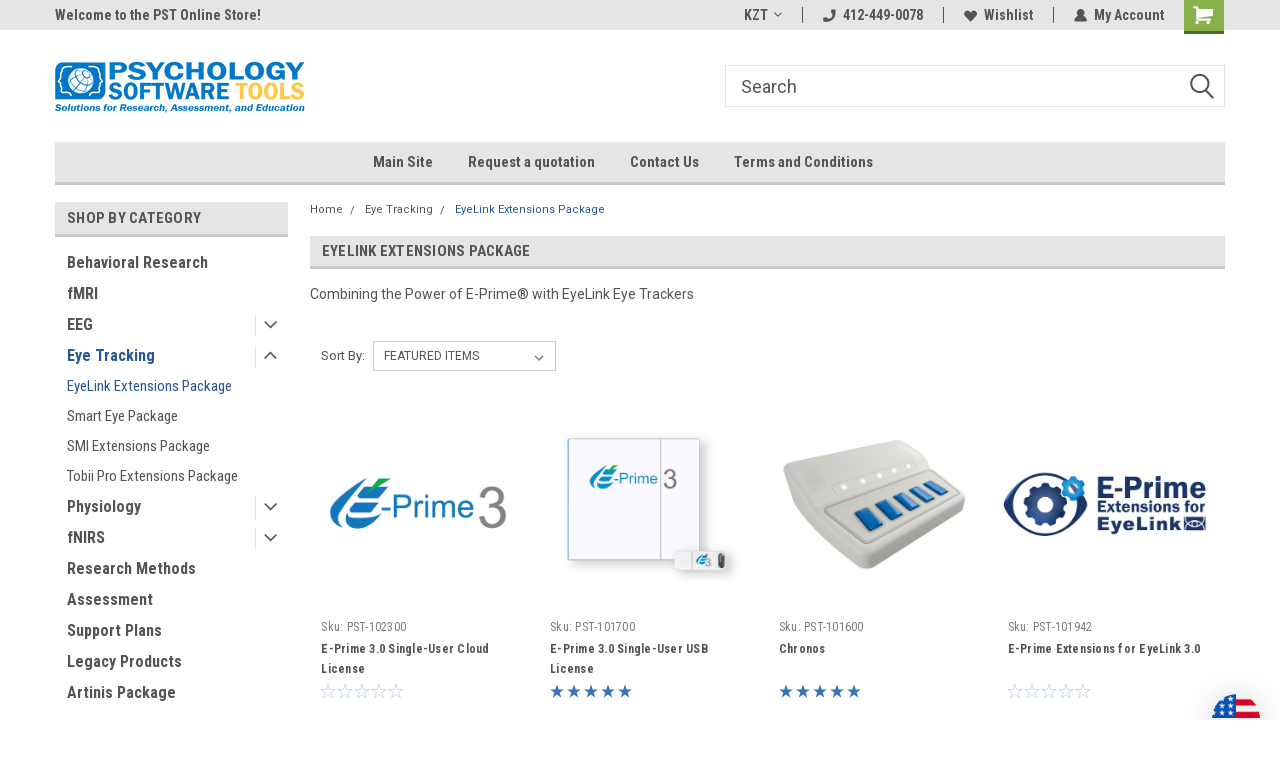

--- FILE ---
content_type: text/html; charset=UTF-8
request_url: https://psychology-software-tools.mybigcommerce.com/?setCurrencyId=1
body_size: 26654
content:
<!DOCTYPE html>
<html class="no-js" lang="en">
<head>
  <title>Psychology Software Tools</title>
  <link rel="dns-prefetch preconnect" href="https://cdn11.bigcommerce.com/s-pspla5" crossorigin><link rel="dns-prefetch preconnect" href="https://fonts.googleapis.com/" crossorigin><link rel="dns-prefetch preconnect" href="https://fonts.gstatic.com/" crossorigin>
  <meta name="keywords" content="E-Prime, stimulus presentation software, Chronos, serial response box, PsychMate, E-Prime Extensions"><meta name="description" content="Psychology Software Tools, developers of E-Prime, Chronos, Serial Response Box - World leader in stimulus presentation software"><link rel='canonical' href='https://psychology-software-tools.mybigcommerce.com/' /><meta name='platform' content='bigcommerce.stencil' />
  
   
  <link href="https://cdn11.bigcommerce.com/s-pspla5/product_images/32x32Logo.png?t=1549055575" rel="shortcut icon">
  <meta name="viewport" content="width=device-width, initial-scale=1, maximum-scale=1">
  <script>
      // Change document class from no-js to js so we can detect this in css
      document.documentElement.className = document.documentElement.className.replace('no-js', 'js');
  </script>
  <script async src="https://cdn11.bigcommerce.com/s-pspla5/stencil/191a2360-6fae-013d-cfb5-6e3ef077b7cf/e/7c463920-d55d-013a-3162-3aacf7c54e54/dist/theme-bundle.head_async.js"></script>
  <link href="https://fonts.googleapis.com/css?family=Roboto+Condensed:400,700%7CRoboto:400,300&display=block" rel="stylesheet">
  <link data-stencil-stylesheet href="https://cdn11.bigcommerce.com/s-pspla5/stencil/191a2360-6fae-013d-cfb5-6e3ef077b7cf/e/7c463920-d55d-013a-3162-3aacf7c54e54/css/theme-e2b0eb60-290d-013e-2649-62db3d37b3d7.css" rel="stylesheet">
  <!-- Start Tracking Code for analytics_googleanalytics -->

<!-- Global site tag (gtag.js) - Google Analytics -->
<script async src="https://www.googletagmanager.com/gtag/js?id=UA-9583062-1"></script>
<script>
  window.dataLayer = window.dataLayer || [];
  function gtag(){dataLayer.push(arguments);}
  gtag('js', new Date());

  gtag('config', 'UA-9583062-1');
</script>
<script>
    (function(i,s,o,g,r,a,m){i['GoogleAnalyticsObject']=r;i[r]=i[r]||function(){
    (i[r].q=i[r].q||[]).push(arguments)},i[r].l=1*new Date();a=s.createElement(o),
    m=s.getElementsByTagName(o)[0];a.async=1;a.src=g;m.parentNode.insertBefore(a,m)
    })(window,document,'script','//www.google-analytics.com/analytics.js','ga');

    ga('create', 'UA-9583062-1', 'pstnet.com');
    ga('send', 'pageview');
    ga('require', 'ecommerce', 'ecommerce.js');

    function trackEcommerce() {
    this._addTrans = addTrans;
    this._addItem = addItems;
    this._trackTrans = trackTrans;
    }
    function addTrans(orderID,store,total,tax,shipping,city,state,country) {
    ga('ecommerce:addTransaction', {
        'id': orderID,
        'affiliation': store,
        'revenue': total,
        'tax': tax,
        'shipping': shipping,
        'city': city,
        'state': state,
        'country': country
    });
    }
    function addItems(orderID,sku,product,variation,price,qty) {
    ga('ecommerce:addItem', {
        'id': orderID,
        'sku': sku,
        'name': product,
        'category': variation,
        'price': price,
        'quantity': qty
    });
    }
    function trackTrans() {
        ga('ecommerce:send');
    }
    var pageTracker = new trackEcommerce();
</script>


<script>
       // Beeketing hide order bk attributes
       var isBKHide = false;
       setTimeout(function() {
           document.addEventListener('DOMNodeInserted', function () {
               if (document.getElementsByClassName('productList').length && !isBKHide) {
                 var hideOrderAttributes = function ($orderItemOptions) {
                   if ($orderItemOptions.length) {
                     isBKHide = true;
                     for (var i = 0; i <= $orderItemOptions.length; i++) {
                       if ($orderItemOptions[i] && $orderItemOptions[i].textContent.indexOf('(BK ') !== -1) {
                         $orderItemOptions[i].remove();
                       }
                     }
                   }
                 };
                 setTimeout(function() {
                   hideOrderAttributes(document.querySelectorAll('.productList .product-option'));
                 }, 500);
               }

               if (document.querySelectorAll('.cart-modal-body .productList').length) {
                 isBKHide = false;
               }
           }, false);
       }, 500);
   </script>

<!-- End Tracking Code for analytics_googleanalytics -->


<script type="text/javascript">
var BCData = {};
</script>
<script src='https://hello.zonos.com/hello.js?siteKey=19QTV9Z5H6K1S' ></script><script>
function z_getParameterByName(name) {
    name = name.replace(/[\[]/, "\\\[").replace(/[\]]/, "\\\]");
    var regex = new RegExp("[\\?&]" + name + "=([^&#]*)"),
        results = regex.exec(location.search);
    return results == null ? "" : decodeURIComponent(results[1].replace(/\+/g, " "));
}

if(z_getParameterByName("adid") !== "gshopping"){
    var head= document.getElementsByTagName('head')[0];
    var script= document.createElement('script');
    script.type= 'text/javascript';
    script.src= 'https://hello.zonos.com/hello.js?siteKey=1NP4RGVHEPSSG';
    head.appendChild(script);
}
</script>
  
  
  
  
  
  
  
  
</head>
    <body id="body" class="main home  eleven-seventy      slider-in-container-floated  home-layout   header-in-container">

      <div style="width: 2478px; font-size: 32pt; color:white; height: 1202px; display: none; opacity: 0.4;" id="quickSearch-mask"></div>

        <!-- snippet location header -->
        <svg data-src="https://cdn11.bigcommerce.com/s-pspla5/stencil/191a2360-6fae-013d-cfb5-6e3ef077b7cf/e/7c463920-d55d-013a-3162-3aacf7c54e54/img/icon-sprite.svg" class="icons-svg-sprite"></svg>


        
<div class="header-container header-mn ">
    
    <div class="mbl-head-stick">
        <div class="top-menu">
            <div class="content">
                <!-- NEW BUTTON TO TRIGGER MAIN NAV WHEN STICKY -->
                <!-- <div class="alt-toggle">
            <h2 class="container-header btn"><span class="down-arrrow burger-menu"><i class="burger open" aria-hidden="true"><svg><use xlink:href="#icon-Menu" /></svg></i><i class="menu close" aria-hidden="true"><svg><use xlink:href="#icon-close" /></svg></i></span></h2>
            <h2 class="container-header text"><span class="mega-shop-text"></span></h2>
          </div> -->
    
                <!-- OPTIONAL SHORT MESSAGE LINK -->
                <!-- <div class="left">
              <a class="optional-message-link" href="">Put an optional message here.</a>
            </div> -->
    
                <div class="left-top-banner">
                    <div class="bnr-slider" data-slick='{
    "arrows": false,
    "mobileFirst": true,
    "slidesToShow": 1,
    "slidesToScroll": 1,
    "dots": false,
    "autoplay": true,
    "autoplaySpeed": 3500
}'>
        <p class="banner-text">Welcome to the PST Online Store!</p>
</div>                </div>
    
                <div class="right-top-banner full-rght cnt-none">
                    <ul class="right-main mbl-numb">
                        <li class="navUser-item left phone-number nav-br">
                            <a href="tel:412-449-0078">
                                <svg version="1.1" xmlns="http://www.w3.org/2000/svg" width="32" height="32" viewBox="0 0 32 32">
                                    <path
                                        d="M8.3 12.3l3-2.9c0.3-0.3 0.5-0.7 0.4-1.1l-0.9-6.7c0-0.7-0.8-1.2-1.5-1.2l-7.6 0.5c-0.3 0-0.6 0.3-0.6 0.6-1.6 8-0.6 16.7 5.9 23 6.5 6.4 15.2 7.3 23.4 5.9 0.3 0 0.6-0.3 0.6-0.7v-8c0-0.7-0.5-1.3-1.2-1.4l-6.2-0.4c-0.4 0-0.8 0.1-1.1 0.4l-3 3s-12.5 1.3-11.2-11z"
                                    ></path>
                                </svg>
                                412-449-0078
                            </a>
                        </li>
                    </ul>
                    <div class="right account-links">
                        <ul class="right-main">
                            <div class="rhgt-top">
                                <div class="nav-br">
                                    <div class="currency-converter">
<li class="navUser-item currency-menu">
    <a class="navUser-action has-dropdown" title="Currency Selector" alt="Currency Selector" href="#" data-dropdown="currencySelection" aria-controls="currencySelection" aria-expanded="false">USD <i class="icon currency" aria-hidden="true"><svg><use xlink:href="#icon-dropdown" /></svg></i></a>
    <ul class="dropdown-menu" id="currencySelection" data-dropdown-content aria-hidden="true" tabindex="-1">
        <li class="dropdown-menu-item">
            <a class="currency-name-switcher" href="https://psychology-software-tools.mybigcommerce.com/?setCurrencyId=1">
                <strong><img src="https://cdn11.bigcommerce.com/s-pspla5/lib/flags/us.gif" border="0" alt="" role="presentation" /> USD</strong>
            </a>
        </li>
        <li class="dropdown-menu-item">
            <a class="currency-name-switcher" href="https://psychology-software-tools.mybigcommerce.com/?setCurrencyId=2">
                <img src="https://cdn11.bigcommerce.com/s-pspla5/lib/flags/gb.gif" border="0" alt="" role="presentation" /> GBP
            </a>
        </li>
        <li class="dropdown-menu-item">
            <a class="currency-name-switcher" href="https://psychology-software-tools.mybigcommerce.com/?setCurrencyId=3">
                <img src="https://cdn11.bigcommerce.com/s-pspla5/lib/flags/au.gif" border="0" alt="" role="presentation" /> AUD
            </a>
        </li>
        <li class="dropdown-menu-item">
            <a class="currency-name-switcher" href="https://psychology-software-tools.mybigcommerce.com/?setCurrencyId=4">
                <img src="https://cdn11.bigcommerce.com/s-pspla5/lib/flags/ru.gif" border="0" alt="" role="presentation" /> RUB
            </a>
        </li>
        <li class="dropdown-menu-item">
            <a class="currency-name-switcher" href="https://psychology-software-tools.mybigcommerce.com/?setCurrencyId=5">
                <img src="https://cdn11.bigcommerce.com/s-pspla5/lib/flags/kr.gif" border="0" alt="" role="presentation" /> KRW
            </a>
        </li>
        <li class="dropdown-menu-item">
            <a class="currency-name-switcher" href="https://psychology-software-tools.mybigcommerce.com/?setCurrencyId=6">
                <img src="https://cdn11.bigcommerce.com/s-pspla5/lib/flags/regions/eu.gif" border="0" alt="" role="presentation" /> EUR
            </a>
        </li>
        <li class="dropdown-menu-item">
            <a class="currency-name-switcher" href="https://psychology-software-tools.mybigcommerce.com/?setCurrencyId=7">
                <img src="https://cdn11.bigcommerce.com/s-pspla5/lib/flags/cn.gif" border="0" alt="" role="presentation" /> CNY
            </a>
        </li>
        <li class="dropdown-menu-item">
            <a class="currency-name-switcher" href="https://psychology-software-tools.mybigcommerce.com/?setCurrencyId=8">
                <img src="https://cdn11.bigcommerce.com/s-pspla5/lib/flags/il.gif" border="0" alt="" role="presentation" /> ILS
            </a>
        </li>
        <li class="dropdown-menu-item">
            <a class="currency-name-switcher" href="https://psychology-software-tools.mybigcommerce.com/?setCurrencyId=9">
                <img src="https://cdn11.bigcommerce.com/s-pspla5/lib/flags/jp.gif" border="0" alt="" role="presentation" /> JPY
            </a>
        </li>
        <li class="dropdown-menu-item">
            <a class="currency-name-switcher" href="https://psychology-software-tools.mybigcommerce.com/?setCurrencyId=10">
                <img src="https://cdn11.bigcommerce.com/s-pspla5/lib/flags/ch.gif" border="0" alt="" role="presentation" /> CHF
            </a>
        </li>
        <li class="dropdown-menu-item">
            <a class="currency-name-switcher" href="https://psychology-software-tools.mybigcommerce.com/?setCurrencyId=12">
                <img src="https://cdn11.bigcommerce.com/s-pspla5/lib/flags/tw.gif" border="0" alt="" role="presentation" /> TWD
            </a>
        </li>
        <li class="dropdown-menu-item">
            <a class="currency-name-switcher" href="https://psychology-software-tools.mybigcommerce.com/?setCurrencyId=13">
                <img src="https://cdn11.bigcommerce.com/s-pspla5/lib/flags/pl.gif" border="0" alt="" role="presentation" /> PLN
            </a>
        </li>
        <li class="dropdown-menu-item">
            <a class="currency-name-switcher" href="https://psychology-software-tools.mybigcommerce.com/?setCurrencyId=14">
                <img src="https://cdn11.bigcommerce.com/s-pspla5/lib/flags/se.gif" border="0" alt="" role="presentation" /> SEK
            </a>
        </li>
        <li class="dropdown-menu-item">
            <a class="currency-name-switcher" href="https://psychology-software-tools.mybigcommerce.com/?setCurrencyId=15">
                <img src="https://cdn11.bigcommerce.com/s-pspla5/lib/flags/sa.gif" border="0" alt="" role="presentation" /> SAR
            </a>
        </li>
        <li class="dropdown-menu-item">
            <a class="currency-name-switcher" href="https://psychology-software-tools.mybigcommerce.com/?setCurrencyId=16">
                <img src="https://cdn11.bigcommerce.com/s-pspla5/lib/flags/la.gif" border="0" alt="" role="presentation" /> LAK
            </a>
        </li>
        <li class="dropdown-menu-item">
            <a class="currency-name-switcher" href="https://psychology-software-tools.mybigcommerce.com/?setCurrencyId=17">
                <img src="https://cdn11.bigcommerce.com/s-pspla5/lib/flags/br.gif" border="0" alt="" role="presentation" /> BRL
            </a>
        </li>
        <li class="dropdown-menu-item">
            <a class="currency-name-switcher" href="https://psychology-software-tools.mybigcommerce.com/?setCurrencyId=18">
                <img src="https://cdn11.bigcommerce.com/s-pspla5/lib/flags/pe.gif" border="0" alt="" role="presentation" /> PEN
            </a>
        </li>
        <li class="dropdown-menu-item">
            <a class="currency-name-switcher" href="https://psychology-software-tools.mybigcommerce.com/?setCurrencyId=19">
                <img src="https://cdn11.bigcommerce.com/s-pspla5/lib/flags/tr.gif" border="0" alt="" role="presentation" /> TRY
            </a>
        </li>
        <li class="dropdown-menu-item">
            <a class="currency-name-switcher" href="https://psychology-software-tools.mybigcommerce.com/?setCurrencyId=20">
                <img src="https://cdn11.bigcommerce.com/s-pspla5/lib/flags/ca.gif" border="0" alt="" role="presentation" /> CAD
            </a>
        </li>
        <li class="dropdown-menu-item">
            <a class="currency-name-switcher" href="https://psychology-software-tools.mybigcommerce.com/?setCurrencyId=21">
                <img src="https://cdn11.bigcommerce.com/s-pspla5/lib/flags/id.gif" border="0" alt="" role="presentation" /> IDR
            </a>
        </li>
        <li class="dropdown-menu-item">
            <a class="currency-name-switcher" href="https://psychology-software-tools.mybigcommerce.com/?setCurrencyId=22">
                <img src="https://cdn11.bigcommerce.com/s-pspla5/lib/flags/kz.gif" border="0" alt="" role="presentation" /> KZT
            </a>
        </li>
        <li class="dropdown-menu-item">
            <a class="currency-name-switcher" href="https://psychology-software-tools.mybigcommerce.com/?setCurrencyId=23">
                <img src="https://cdn11.bigcommerce.com/s-pspla5/lib/flags/mx.gif" border="0" alt="" role="presentation" /> MXN
            </a>
        </li>
        <li class="dropdown-menu-item">
            <a class="currency-name-switcher" href="https://psychology-software-tools.mybigcommerce.com/?setCurrencyId=24">
                <img src="https://cdn11.bigcommerce.com/s-pspla5/lib/flags/no.gif" border="0" alt="" role="presentation" /> NOK
            </a>
        </li>
        <li class="dropdown-menu-item">
            <a class="currency-name-switcher" href="https://psychology-software-tools.mybigcommerce.com/?setCurrencyId=25">
                <img src="https://cdn11.bigcommerce.com/s-pspla5/lib/flags/eg.gif" border="0" alt="" role="presentation" /> EGP
            </a>
        </li>
        <li class="dropdown-menu-item">
            <a class="currency-name-switcher" href="https://psychology-software-tools.mybigcommerce.com/?setCurrencyId=26">
                <img src="https://cdn11.bigcommerce.com/s-pspla5/lib/flags/bz.gif" border="0" alt="" role="presentation" /> BZD
            </a>
        </li>
        <li class="dropdown-menu-item">
            <a class="currency-name-switcher" href="https://psychology-software-tools.mybigcommerce.com/?setCurrencyId=27">
                <img src="https://cdn11.bigcommerce.com/s-pspla5/lib/flags/pk.gif" border="0" alt="" role="presentation" /> PKR
            </a>
        </li>
        <li class="dropdown-menu-item">
            <a class="currency-name-switcher" href="https://psychology-software-tools.mybigcommerce.com/?setCurrencyId=28">
                <img src="https://cdn11.bigcommerce.com/s-pspla5/lib/flags/my.gif" border="0" alt="" role="presentation" /> MYR
            </a>
        </li>
        <li class="dropdown-menu-item">
            <a class="currency-name-switcher" href="https://psychology-software-tools.mybigcommerce.com/?setCurrencyId=29">
                <img src="https://cdn11.bigcommerce.com/s-pspla5/lib/flags/hr.gif" border="0" alt="" role="presentation" /> HRK
            </a>
        </li>
        <li class="dropdown-menu-item">
            <a class="currency-name-switcher" href="https://psychology-software-tools.mybigcommerce.com/?setCurrencyId=30">
                <img src="https://cdn11.bigcommerce.com/s-pspla5/lib/flags/bg.gif" border="0" alt="" role="presentation" /> BGN
            </a>
        </li>
        <li class="dropdown-menu-item">
            <a class="currency-name-switcher" href="https://psychology-software-tools.mybigcommerce.com/?setCurrencyId=31">
                <img src="https://cdn11.bigcommerce.com/s-pspla5/lib/flags/nz.gif" border="0" alt="" role="presentation" /> NZD
            </a>
        </li>
        <li class="dropdown-menu-item">
            <a class="currency-name-switcher" href="https://psychology-software-tools.mybigcommerce.com/?setCurrencyId=32">
                <img src="https://cdn11.bigcommerce.com/s-pspla5/lib/flags/hu.gif" border="0" alt="" role="presentation" /> HUF
            </a>
        </li>
        <li class="dropdown-menu-item">
            <a class="currency-name-switcher" href="https://psychology-software-tools.mybigcommerce.com/?setCurrencyId=33">
                <img src="https://cdn11.bigcommerce.com/s-pspla5/lib/flags/dk.gif" border="0" alt="" role="presentation" /> DKK
            </a>
        </li>
        <li class="dropdown-menu-item">
            <a class="currency-name-switcher" href="https://psychology-software-tools.mybigcommerce.com/?setCurrencyId=34">
                <img src="https://cdn11.bigcommerce.com/s-pspla5/lib/flags/ph.gif" border="0" alt="" role="presentation" /> PHP
            </a>
        </li>
        <li class="dropdown-menu-item">
            <a class="currency-name-switcher" href="https://psychology-software-tools.mybigcommerce.com/?setCurrencyId=35">
                <img src="https://cdn11.bigcommerce.com/s-pspla5/lib/flags/cz.gif" border="0" alt="" role="presentation" /> CZK
            </a>
        </li>
        <li class="dropdown-menu-item">
            <a class="currency-name-switcher" href="https://psychology-software-tools.mybigcommerce.com/?setCurrencyId=36">
                <img src="https://cdn11.bigcommerce.com/s-pspla5/lib/flags/za.gif" border="0" alt="" role="presentation" /> ZAR
            </a>
        </li>
        <li class="dropdown-menu-item">
            <a class="currency-name-switcher" href="https://psychology-software-tools.mybigcommerce.com/?setCurrencyId=37">
                <img src="https://cdn11.bigcommerce.com/s-pspla5/lib/flags/zm.gif" border="0" alt="" role="presentation" /> ZMW
            </a>
        </li>
        <li class="dropdown-menu-item">
            <a class="currency-name-switcher" href="https://psychology-software-tools.mybigcommerce.com/?setCurrencyId=38">
                <img src="https://cdn11.bigcommerce.com/s-pspla5/lib/flags/th.gif" border="0" alt="" role="presentation" /> THB
            </a>
        </li>
        <li class="dropdown-menu-item">
            <a class="currency-name-switcher" href="https://psychology-software-tools.mybigcommerce.com/?setCurrencyId=39">
                <img src="https://cdn11.bigcommerce.com/s-pspla5/lib/flags/bd.gif" border="0" alt="" role="presentation" /> BDT
            </a>
        </li>
        <li class="dropdown-menu-item">
            <a class="currency-name-switcher" href="https://psychology-software-tools.mybigcommerce.com/?setCurrencyId=40">
                <img src="https://cdn11.bigcommerce.com/s-pspla5/lib/flags/tz.gif" border="0" alt="" role="presentation" /> TZS
            </a>
        </li>
        <li class="dropdown-menu-item">
            <a class="currency-name-switcher" href="https://psychology-software-tools.mybigcommerce.com/?setCurrencyId=41">
                <img src="https://cdn11.bigcommerce.com/s-pspla5/lib/flags/ua.gif" border="0" alt="" role="presentation" /> UAH
            </a>
        </li>
        <li class="dropdown-menu-item">
            <a class="currency-name-switcher" href="https://psychology-software-tools.mybigcommerce.com/?setCurrencyId=42">
                <img src="https://cdn11.bigcommerce.com/s-pspla5/lib/flags/ug.gif" border="0" alt="" role="presentation" /> UGX
            </a>
        </li>
        <li class="dropdown-menu-item">
            <a class="currency-name-switcher" href="https://psychology-software-tools.mybigcommerce.com/?setCurrencyId=43">
                <img src="https://cdn11.bigcommerce.com/s-pspla5/lib/flags/mu.gif" border="0" alt="" role="presentation" /> MUR
            </a>
        </li>
        <li class="dropdown-menu-item">
            <a class="currency-name-switcher" href="https://psychology-software-tools.mybigcommerce.com/?setCurrencyId=44">
                <img src="https://cdn11.bigcommerce.com/s-pspla5/lib/flags/np.gif" border="0" alt="" role="presentation" /> NPR
            </a>
        </li>
        <li class="dropdown-menu-item">
            <a class="currency-name-switcher" href="https://psychology-software-tools.mybigcommerce.com/?setCurrencyId=45">
                <img src="https://cdn11.bigcommerce.com/s-pspla5/lib/flags/lk.gif" border="0" alt="" role="presentation" /> LKR
            </a>
        </li>
        <li class="dropdown-menu-item">
            <a class="currency-name-switcher" href="https://psychology-software-tools.mybigcommerce.com/?setCurrencyId=46">
                <img src="https://cdn11.bigcommerce.com/s-pspla5/lib/flags/qa.gif" border="0" alt="" role="presentation" /> QAR
            </a>
        </li>
        <li class="dropdown-menu-item">
            <a class="currency-name-switcher" href="https://psychology-software-tools.mybigcommerce.com/?setCurrencyId=47">
                <img src="https://cdn11.bigcommerce.com/s-pspla5/lib/flags/et.gif" border="0" alt="" role="presentation" /> ETB
            </a>
        </li>
        <li class="dropdown-menu-item">
            <a class="currency-name-switcher" href="https://psychology-software-tools.mybigcommerce.com/?setCurrencyId=48">
                <img src="https://cdn11.bigcommerce.com/s-pspla5/lib/flags/ae.gif" border="0" alt="" role="presentation" /> AED
            </a>
        </li>
        <li class="dropdown-menu-item">
            <a class="currency-name-switcher" href="https://psychology-software-tools.mybigcommerce.com/?setCurrencyId=49">
                <img src="https://cdn11.bigcommerce.com/s-pspla5/lib/flags/rs.gif" border="0" alt="" role="presentation" /> RSD
            </a>
        </li>
        <li class="dropdown-menu-item">
            <a class="currency-name-switcher" href="https://psychology-software-tools.mybigcommerce.com/?setCurrencyId=50">
                <img src="https://cdn11.bigcommerce.com/s-pspla5/lib/flags/bh.gif" border="0" alt="" role="presentation" /> BHD
            </a>
        </li>
        <li class="dropdown-menu-item">
            <a class="currency-name-switcher" href="https://psychology-software-tools.mybigcommerce.com/?setCurrencyId=51">
                <img src="https://cdn11.bigcommerce.com/s-pspla5/lib/flags/vn.gif" border="0" alt="" role="presentation" /> VND
            </a>
        </li>
    </ul>
</li>
</div>

                                 </div>
                                <li class="navUser-item left phone-number nav-br">
                                    <a href="tel:412-449-0078">
                                        <svg version="1.1" xmlns="http://www.w3.org/2000/svg" width="32" height="32" viewBox="0 0 32 32">
                                            <path
                                                d="M8.3 12.3l3-2.9c0.3-0.3 0.5-0.7 0.4-1.1l-0.9-6.7c0-0.7-0.8-1.2-1.5-1.2l-7.6 0.5c-0.3 0-0.6 0.3-0.6 0.6-1.6 8-0.6 16.7 5.9 23 6.5 6.4 15.2 7.3 23.4 5.9 0.3 0 0.6-0.3 0.6-0.7v-8c0-0.7-0.5-1.3-1.2-1.4l-6.2-0.4c-0.4 0-0.8 0.1-1.1 0.4l-3 3s-12.5 1.3-11.2-11z"
                                            ></path>
                                        </svg>
                                        412-449-0078
                                    </a>
                                </li>
                                  
                                <li class="navUser-item wsh-link nav-br">
                                    <a class="navUser-action" href="/wishlist.php">
                                        <svg version="1.1" xmlns="http://www.w3.org/2000/svg" width="32" height="32" viewBox="0 0 32 32">
                                            <path
                                                d="M0.6 13.9c0.4 1.4 1 2.6 2.1 3.6l13.5 14 13.5-14c1-1 1.7-2.2 2.1-3.6s0.4-2.7 0-4.1c-0.4-1.3-1-2.5-2.1-3.5-1-1-2.2-1.7-3.5-2.1s-2.7-0.4-4.1 0c-1.4 0.4-2.6 1-3.5 2.1l-2.3 2.8-2.3-2.8c-1-1-2.2-1.7-3.5-2.1s-2.7-0.4-4.1 0c-1.4 0.4-2.6 1-3.6 2.1-1 1-1.7 2.2-2.1 3.5s-0.4 2.7 0 4.1z"
                                            ></path>
                                        </svg>
                                        Wishlist
                                    </a>
                                </li>
                                 
                                <li class="navUser-item navUser-item--account nav-br">
                                    <a class="navUser-action anct-link">
                                        <svg version="1.1" xmlns="http://www.w3.org/2000/svg" width="32" height="32" viewBox="0 0 32 32">
                                            <path
                                                d="M31.8 27.3c-1.2-5.2-4.7-9-9.5-10.8 2.5-2 4-5.2 3.4-8.7-0.6-4-4-7.3-8.2-7.8-5.7-0.6-10.6 3.8-10.6 9.3s1.4 5.5 3.5 7.2c-4.7 1.7-8.3 5.6-9.5 10.8-0.4 1.9 1.1 3.7 3.1 3.7h24.6c2 0 3.5-1.8 3.1-3.7z"
                                            ></path>
                                        </svg>
                                        <span class="anct-title">My Account</span>
                                    </a>
                                    <ul class="acnt-popup">
                                        <li>
                                            <a class="navUser-action login" href="/login.php">Login</a>
                                        </li>
                                        <li>
                                            <a class="navUser-action create" href="/login.php?action=create_account">Sign Up</a>
                                        </li>
                                    </ul>
                                </li>
                                <li class="navUser-item navUser-item--cart ">
                                    <a class="navUser-action" data-cart-preview data-dropdown="cart-preview-dropdown" data-options="align:right" href="/cart.php">
                                        <span class="navUser-item-cartLabel">
                                            <i class="cart-icon" aria-hidden="true">
                                                <svg version="1.1" xmlns="http://www.w3.org/2000/svg" width="32" height="32" viewBox="0 0 32 32">
                                                    <path
                                                        d="M29.9 6.2h-21.3v-1.6c0-1.4-1.2-2.6-2.6-2.6h-4.2c-0.9 0-1.6 0.7-1.6 1.7s0.7 1.7 1.7 1.7h3.4v17.1c0 1.4 1.2 2.6 2.6 2.6h19.3c0.9 0 1.7-0.7 1.7-1.7s-0.7-1.7-1.7-1.7h-18.6v-1.2l21.5-2.8c1.1-0.2 1.9-1.1 2-2.2v-7.1c0-1.2-1-2.1-2.1-2.1zM6.5 25.3c-1.6 0-2.8 1.3-2.8 2.8s1.3 2.8 2.8 2.8 2.8-1.3 2.8-2.8-1.3-2.8-2.8-2.8zM24.4 25.3c-1.6 0-2.8 1.3-2.8 2.8s1.3 2.8 2.8 2.8 2.8-1.3 2.8-2.8-1.3-2.8-2.8-2.8z"
                                                    ></path>
                                                </svg>
                                            </i>
                                        </span>
                                        <span class="countPill cart-quantity">0</span>
                                    </a>
    
                                    <div class="dropdown-menu" id="cart-preview-dropdown" data-dropdown-content aria-hidden="true"></div>
                                </li>
                            </div>
                        </ul>
                    </div>
                </div>
                <div class="clear"></div>
            </div>
        </div>
    
        <div class="header-container mbl-main full-width  full-width in-container">
            <div class="header-padding">
                <div class="header-padding">
                    <header class="header" role="banner">
                        <a href="#" class="mobileMenu-toggle" data-mobile-menu-toggle="menu">
                            <span class="mobileMenu-toggleIcon">Toggle menu</span>
                        </a>
    
                        <div class="header-logo header-logo--left">
                            <a href="https://psychology-software-tools.mybigcommerce.com/">
            <div class="header-logo-image-container">
                <img class="header-logo-image" src="https://cdn11.bigcommerce.com/s-pspla5/images/stencil/250x100/medrgbtrans_1548968197__36887.original.png" alt="Psychology Software Tools" title="Psychology Software Tools">
            </div>
</a>
                        </div>
 
                         <span id="menu" class="is-srOnly mbl-tgl" style="display: none !important;"></span>
                        <div class="mbl-srch-icon">
                            <svg class="search-icon"><use xlink:href="#icon-search"></use></svg>
                        </div>
                        <div class="navPages-container dsk-search-bar mbl-srchbar inside-header left-logo search-container not-sticky" data-menu>
                            <nav class="navPages">
                                <span class="srch-close">
                                    <svg version="1.1" xmlns="http://www.w3.org/2000/svg" width="32" height="32" viewBox="0 0 32 32">
                                        <path d="M0 2.6l13.4 13.4-13.4 13.3 2.6 2.6 13.4-13.4 13.4 13.4 2.6-2.6-13.4-13.4 13.4-13.4-2.6-2.5-13.4 13.4-13.3-13.4-2.7 2.6z"></path>
                                    </svg>
                                </span>
                                <div class="navPages-quickSearch right searchbar">
                                    <div class="container">
    <!-- snippet location forms_search -->
    <form class="form" action="/search.php">
        <fieldset class="form-fieldset">
            <div class="form-field">
                <label class="u-hiddenVisually" for="search_query">Search</label>
                <input class="form-input" data-search-quick name="search_query" id="search_query" data-error-message="Search field cannot be empty." placeholder="Search" autocomplete="off">
                <div class="search-icon"><svg class="header-icon search-icon" title="submit" alt="submit"><use xlink:href="#icon-search"></use></svg></div>
                <input class="button button--primary form-prefixPostfix-button--postfix" type="submit" value="">
            </div>
        </fieldset>
        <div class="clear"></div>
    </form>
    <div id="search-action-buttons" class="search-buttons-container">
      <div class="align-right">
      <!-- <a href="#" class="reset quicksearch" aria-label="reset search" role="button" style="inline-block;">
        <span class="reset" aria-hidden="true">Reset Search</span>
      </a> -->
      <a href="#" class="modal-close custom-quick-search" aria-label="Close" role="button" style="inline-block;">
        <span aria-hidden="true">&#215;</span>
      </a>
      <div class="clear"></div>
      </div>
      <div class="clear"></div>
    </div>
      <section id="quickSearch" class="quickSearchResults" data-bind="html: results">
      </section>
      <div class="clear"></div>
</div>
                                </div>
                            </nav>
                        </div>
                        <div class="navPages-container mbl-search-bar mbl-srchbar inside-header left-logo search-container not-sticky" data-menu>
                            <nav class="navPages">
                                <span class="srch-close">
                                    <svg version="1.1" xmlns="http://www.w3.org/2000/svg" width="32" height="32" viewBox="0 0 32 32">
                                        <path d="M0 2.6l13.4 13.4-13.4 13.3 2.6 2.6 13.4-13.4 13.4 13.4 2.6-2.6-13.4-13.4 13.4-13.4-2.6-2.5-13.4 13.4-13.3-13.4-2.7 2.6z"></path>
                                    </svg>
                                </span>
                                <div class="navPages-quickSearch right searchbar">
                                    <div class="container">
    <!-- snippet location forms_search -->
    <form class="form" action="/search.php">
        <fieldset class="form-fieldset">
            <div class="form-field">
                <label class="u-hiddenVisually" for="search_query">Search</label>
                <input class="form-input" data-search-quick name="search_query" id="search_query" data-error-message="Search field cannot be empty." placeholder="Search" autocomplete="off">
                <div class="search-icon"><svg class="header-icon search-icon" title="submit" alt="submit"><use xlink:href="#icon-search"></use></svg></div>
                <input class="button button--primary form-prefixPostfix-button--postfix" type="submit" value="">
            </div>
        </fieldset>
        <div class="clear"></div>
    </form>
    <div id="search-action-buttons" class="search-buttons-container">
      <div class="align-right">
      <!-- <a href="#" class="reset quicksearch" aria-label="reset search" role="button" style="inline-block;">
        <span class="reset" aria-hidden="true">Reset Search</span>
      </a> -->
      <a href="#" class="modal-close custom-quick-search" aria-label="Close" role="button" style="inline-block;">
        <span aria-hidden="true">&#215;</span>
      </a>
      <div class="clear"></div>
      </div>
      <div class="clear"></div>
    </div>
      <section id="quickSearch" class="quickSearchResults" data-bind="html: results">
      </section>
      <div class="clear"></div>
</div>
                                </div>
                            </nav>
                        </div>
                                                 <div class="clear"></div>
                        <div class="mobile-menu navPages-container" id="menu" data-menu>
                            <nav class="navPages">
    <ul class="navPages-list">
        <div class="nav-align center">
        <div class="custom-pages-nav">
            <div id="mobile-menu">
              <div class="category-menu mbl-cat">
                <h2 class="container-header mobile">Shop By Category</h2>
                    <li class="navPages-item mobile">
                        <a class="navPages-action" href="https://psychology-software-tools.mybigcommerce.com/behavioral-research/">Behavioral Research</a>
                    </li>
                    <li class="navPages-item mobile">
                        <a class="navPages-action" href="https://psychology-software-tools.mybigcommerce.com/fmri/">fMRI</a>
                    </li>
                    <li class="navPages-item mobile">
                        <a class="navPages-action has-subMenu" href="https://psychology-software-tools.mybigcommerce.com/eeg/">
    EEG <i class="fa fa-chevron-down main-nav" aria-hidden="true"><svg><use xlink:href="#icon-dropdown" /></svg></i>
</a>
<div class="navPage-subMenu" id="navPages-45" aria-hidden="true" tabindex="-1">
    <ul class="navPage-subMenu-list">
            <li class="navPage-subMenu-item">
                    <a class="navPage-subMenu-action navPages-action" href="https://psychology-software-tools.mybigcommerce.com/eeg/ant-neuro-package/">ANT Neuro Package</a>
            </li>
            <li class="navPage-subMenu-item">
                    <a class="navPage-subMenu-action navPages-action" href="https://psychology-software-tools.mybigcommerce.com/eeg/bel-package/">BEL Package</a>
            </li>
            <li class="navPage-subMenu-item">
                    <a class="navPage-subMenu-action navPages-action" href="https://psychology-software-tools.mybigcommerce.com/eeg/bitbrain-package/">BitBrain Package</a>
            </li>
            <li class="navPage-subMenu-item">
                    <a class="navPage-subMenu-action navPages-action" href="https://psychology-software-tools.mybigcommerce.com/eeg/biosemi/">BioSemi Package</a>
            </li>
            <li class="navPage-subMenu-item">
                    <a class="navPage-subMenu-action navPages-action" href="https://psychology-software-tools.mybigcommerce.com/eeg/brain-products/">Brain Products Package</a>
            </li>
            <li class="navPage-subMenu-item">
                    <a class="navPage-subMenu-action navPages-action" href="https://psychology-software-tools.mybigcommerce.com/eeg/g-tec-package/">g.tec Package</a>
            </li>
            <li class="navPage-subMenu-item">
                    <a class="navPage-subMenu-action navPages-action" href="https://psychology-software-tools.mybigcommerce.com/eeg/magstim-egi-eeg-package/">Magstim EGI EEG Package</a>
            </li>
            <li class="navPage-subMenu-item">
                    <a class="navPage-subMenu-action navPages-action" href="https://psychology-software-tools.mybigcommerce.com/eeg/neuracle-package/">Neuracle Package</a>
            </li>
            <li class="navPage-subMenu-item">
                    <a class="navPage-subMenu-action navPages-action" href="https://psychology-software-tools.mybigcommerce.com/eeg/neuroscan-package/">Neuroscan Package</a>
            </li>
            <li class="navPage-subMenu-item">
                    <a class="navPage-subMenu-action navPages-action" href="https://psychology-software-tools.mybigcommerce.com/eeg/soterix-medical/">Soterix Medical</a>
            </li>
            <li class="navPage-subMenu-item">
                    <a class="navPage-subMenu-action navPages-action" href="https://psychology-software-tools.mybigcommerce.com/eeg/tmsi-saga-32-64-package/">TMSi SAGA 32/64+ Package</a>
            </li>
            <li class="navPage-subMenu-item">
                    <a class="navPage-subMenu-action navPages-action" href="https://psychology-software-tools.mybigcommerce.com/eeg/zeto-package/">Zeto Package</a>
            </li>
    </ul>
</div>
                    </li>
                    <li class="navPages-item mobile">
                        <a class="navPages-action has-subMenu" href="https://psychology-software-tools.mybigcommerce.com/eye-tracking/">
    Eye Tracking <i class="fa fa-chevron-down main-nav" aria-hidden="true"><svg><use xlink:href="#icon-dropdown" /></svg></i>
</a>
<div class="navPage-subMenu" id="navPages-47" aria-hidden="true" tabindex="-1">
    <ul class="navPage-subMenu-list">
            <li class="navPage-subMenu-item">
                    <a class="navPage-subMenu-action navPages-action" href="https://psychology-software-tools.mybigcommerce.com/eye-tracking/eyelink-extensions-package/">EyeLink Extensions Package</a>
            </li>
            <li class="navPage-subMenu-item">
                    <a class="navPage-subMenu-action navPages-action" href="https://psychology-software-tools.mybigcommerce.com/eye-tracking/smart-eye-3-0-package/">Smart Eye Package</a>
            </li>
            <li class="navPage-subMenu-item">
                    <a class="navPage-subMenu-action navPages-action" href="https://psychology-software-tools.mybigcommerce.com/eye-tracking/smi/">SMI Extensions Package</a>
            </li>
            <li class="navPage-subMenu-item">
                    <a class="navPage-subMenu-action navPages-action" href="https://psychology-software-tools.mybigcommerce.com/eye-tracking/tobii-pro/">Tobii Pro Extensions Package</a>
            </li>
    </ul>
</div>
                    </li>
                    <li class="navPages-item mobile">
                        <a class="navPages-action has-subMenu" href="https://psychology-software-tools.mybigcommerce.com/physiology/">
    Physiology <i class="fa fa-chevron-down main-nav" aria-hidden="true"><svg><use xlink:href="#icon-dropdown" /></svg></i>
</a>
<div class="navPage-subMenu" id="navPages-57" aria-hidden="true" tabindex="-1">
    <ul class="navPage-subMenu-list">
            <li class="navPage-subMenu-item">
                    <a class="navPage-subMenu-action navPages-action" href="https://psychology-software-tools.mybigcommerce.com/physiology/biopac-package/">BIOPAC Package</a>
            </li>
            <li class="navPage-subMenu-item">
                    <a class="navPage-subMenu-action navPages-action" href="https://psychology-software-tools.mybigcommerce.com/physiology/digitimer-package/">Digitimer Package</a>
            </li>
            <li class="navPage-subMenu-item">
                    <a class="navPage-subMenu-action navPages-action" href="https://psychology-software-tools.mybigcommerce.com/physiology/mindware-package/">MindWare Package</a>
            </li>
    </ul>
</div>
                    </li>
                    <li class="navPages-item mobile">
                        <a class="navPages-action has-subMenu" href="https://psychology-software-tools.mybigcommerce.com/fnirs/">
    fNIRS <i class="fa fa-chevron-down main-nav" aria-hidden="true"><svg><use xlink:href="#icon-dropdown" /></svg></i>
</a>
<div class="navPage-subMenu" id="navPages-62" aria-hidden="true" tabindex="-1">
    <ul class="navPage-subMenu-list">
            <li class="navPage-subMenu-item">
                    <a class="navPage-subMenu-action navPages-action" href="https://psychology-software-tools.mybigcommerce.com/fnirs/nirx-package/">NIRx Package</a>
            </li>
    </ul>
</div>
                    </li>
                    <li class="navPages-item mobile">
                        <a class="navPages-action" href="https://psychology-software-tools.mybigcommerce.com/research-methods/">Research Methods</a>
                    </li>
                    <li class="navPages-item mobile">
                        <a class="navPages-action" href="https://psychology-software-tools.mybigcommerce.com/assessment/">Assessment</a>
                    </li>
                    <li class="navPages-item mobile">
                        <a class="navPages-action" href="https://psychology-software-tools.mybigcommerce.com/software/support-plans/">Support Plans</a>
                    </li>
                    <li class="navPages-item mobile">
                        <a class="navPages-action" href="https://psychology-software-tools.mybigcommerce.com/legacy-products/">Legacy Products</a>
                    </li>
                    <li class="navPages-item mobile">
                        <a class="navPages-action" href="https://psychology-software-tools.mybigcommerce.com/artinis-package/">Artinis Package</a>
                    </li>
              </div>

            <div class="brand-menu mbl-cat">
              <h2 class="container-header mobile">Shop By Brand</h2>
                <li class="navPages-item mobile">
                  <a class="navPages-action" href="https://psychology-software-tools.mybigcommerce.com/chronos-1/">Chronos</a>
                </li>
                <li class="navPages-item mobile">
                  <a class="navPages-action" href="https://psychology-software-tools.mybigcommerce.com/celeritas/">Celeritas</a>
                </li>
                <li class="navPages-item mobile">
                  <a class="navPages-action" href="https://psychology-software-tools.mybigcommerce.com/e-prime/">E-Prime 3.0</a>
                </li>
                <li class="navPages-item mobile">
                  <a class="navPages-action" href="https://psychology-software-tools.mybigcommerce.com/psychmate/">PsychMate</a>
                </li>
                <li class="navPages-item mobile">
                  <a class="navPages-action" href="https://psychology-software-tools.mybigcommerce.com/hyperion/">Hyperion</a>
                </li>
                <li class="navPages-item mobile">
                  <a class="navPages-action" href="https://psychology-software-tools.mybigcommerce.com/camci-research/">CAMCI-Research</a>
                </li>
                  <li class="navPages-item mobile">
                    <a class="navPages-action" href="/brands/">View all Brands</a>
                  </li>
            <div class="clear"></div>
          </div>

          </div>
          <div id="desktop-menu" class="mbl-cat mega-menu">
            <h2 class="container-header mobile">Main Menu</h2>
                <li class="navPages-item">
                    <a class="navPages-action" href="http://www.pstnet.com">Main Site</a>
                </li>
                <li class="navPages-item">
                    <a class="navPages-action" href="http://www.pstnet.com/request-a-quote/">Request a quotation</a>
                </li>
                <li class="navPages-item">
                    <a class="navPages-action" href="http://www.pstnet.com/ask-a-question/">Contact Us</a>
                </li>
                <li class="navPages-item">
                    <a class="navPages-action" href="https://pstnet.com/terms-and-conditions/">Terms and Conditions</a>
                </li>
          </div>
        </div>
        <div class="currency-converter">
                <li class="navPages-item">
                    <a class="navPages-action has-subMenu" href="#" data-collapsible="navPages-currency" aria-controls="navPages-currency" aria-expanded="false">
                        USD <i class="icon navPages-action-moreIcon" aria-hidden="true"><svg><use xmlns:xlink="http://www.w3.org/1999/xlink" xlink:href="#icon-dropdown"></use></svg></i>
                    </a>
                    <div class="navPage-subMenu" id="navPages-currency" aria-hidden="true" tabindex="-1">
                        <ul class="navPnavPagesage-subMenu-list">
                        <li class="dropdown-menu-item">
                            <a class="currency-name-switcher" href="https://psychology-software-tools.mybigcommerce.com/?setCurrencyId=1">
                                <strong><img src="https://cdn11.bigcommerce.com/s-pspla5/lib/flags/us.gif" border="0" alt="" role="presentation" /> USD</strong>
                            </a>
                        </li>
                        <li class="dropdown-menu-item">
                            <a class="currency-name-switcher" href="https://psychology-software-tools.mybigcommerce.com/?setCurrencyId=2">
                                <img src="https://cdn11.bigcommerce.com/s-pspla5/lib/flags/gb.gif" border="0" alt="" role="presentation" /> GBP
                            </a>
                        </li>
                        <li class="dropdown-menu-item">
                            <a class="currency-name-switcher" href="https://psychology-software-tools.mybigcommerce.com/?setCurrencyId=3">
                                <img src="https://cdn11.bigcommerce.com/s-pspla5/lib/flags/au.gif" border="0" alt="" role="presentation" /> AUD
                            </a>
                        </li>
                        <li class="dropdown-menu-item">
                            <a class="currency-name-switcher" href="https://psychology-software-tools.mybigcommerce.com/?setCurrencyId=4">
                                <img src="https://cdn11.bigcommerce.com/s-pspla5/lib/flags/ru.gif" border="0" alt="" role="presentation" /> RUB
                            </a>
                        </li>
                        <li class="dropdown-menu-item">
                            <a class="currency-name-switcher" href="https://psychology-software-tools.mybigcommerce.com/?setCurrencyId=5">
                                <img src="https://cdn11.bigcommerce.com/s-pspla5/lib/flags/kr.gif" border="0" alt="" role="presentation" /> KRW
                            </a>
                        </li>
                        <li class="dropdown-menu-item">
                            <a class="currency-name-switcher" href="https://psychology-software-tools.mybigcommerce.com/?setCurrencyId=6">
                                <img src="https://cdn11.bigcommerce.com/s-pspla5/lib/flags/regions/eu.gif" border="0" alt="" role="presentation" /> EUR
                            </a>
                        </li>
                        <li class="dropdown-menu-item">
                            <a class="currency-name-switcher" href="https://psychology-software-tools.mybigcommerce.com/?setCurrencyId=7">
                                <img src="https://cdn11.bigcommerce.com/s-pspla5/lib/flags/cn.gif" border="0" alt="" role="presentation" /> CNY
                            </a>
                        </li>
                        <li class="dropdown-menu-item">
                            <a class="currency-name-switcher" href="https://psychology-software-tools.mybigcommerce.com/?setCurrencyId=8">
                                <img src="https://cdn11.bigcommerce.com/s-pspla5/lib/flags/il.gif" border="0" alt="" role="presentation" /> ILS
                            </a>
                        </li>
                        <li class="dropdown-menu-item">
                            <a class="currency-name-switcher" href="https://psychology-software-tools.mybigcommerce.com/?setCurrencyId=9">
                                <img src="https://cdn11.bigcommerce.com/s-pspla5/lib/flags/jp.gif" border="0" alt="" role="presentation" /> JPY
                            </a>
                        </li>
                        <li class="dropdown-menu-item">
                            <a class="currency-name-switcher" href="https://psychology-software-tools.mybigcommerce.com/?setCurrencyId=10">
                                <img src="https://cdn11.bigcommerce.com/s-pspla5/lib/flags/ch.gif" border="0" alt="" role="presentation" /> CHF
                            </a>
                        </li>
                        <li class="dropdown-menu-item">
                            <a class="currency-name-switcher" href="https://psychology-software-tools.mybigcommerce.com/?setCurrencyId=12">
                                <img src="https://cdn11.bigcommerce.com/s-pspla5/lib/flags/tw.gif" border="0" alt="" role="presentation" /> TWD
                            </a>
                        </li>
                        <li class="dropdown-menu-item">
                            <a class="currency-name-switcher" href="https://psychology-software-tools.mybigcommerce.com/?setCurrencyId=13">
                                <img src="https://cdn11.bigcommerce.com/s-pspla5/lib/flags/pl.gif" border="0" alt="" role="presentation" /> PLN
                            </a>
                        </li>
                        <li class="dropdown-menu-item">
                            <a class="currency-name-switcher" href="https://psychology-software-tools.mybigcommerce.com/?setCurrencyId=14">
                                <img src="https://cdn11.bigcommerce.com/s-pspla5/lib/flags/se.gif" border="0" alt="" role="presentation" /> SEK
                            </a>
                        </li>
                        <li class="dropdown-menu-item">
                            <a class="currency-name-switcher" href="https://psychology-software-tools.mybigcommerce.com/?setCurrencyId=15">
                                <img src="https://cdn11.bigcommerce.com/s-pspla5/lib/flags/sa.gif" border="0" alt="" role="presentation" /> SAR
                            </a>
                        </li>
                        <li class="dropdown-menu-item">
                            <a class="currency-name-switcher" href="https://psychology-software-tools.mybigcommerce.com/?setCurrencyId=16">
                                <img src="https://cdn11.bigcommerce.com/s-pspla5/lib/flags/la.gif" border="0" alt="" role="presentation" /> LAK
                            </a>
                        </li>
                        <li class="dropdown-menu-item">
                            <a class="currency-name-switcher" href="https://psychology-software-tools.mybigcommerce.com/?setCurrencyId=17">
                                <img src="https://cdn11.bigcommerce.com/s-pspla5/lib/flags/br.gif" border="0" alt="" role="presentation" /> BRL
                            </a>
                        </li>
                        <li class="dropdown-menu-item">
                            <a class="currency-name-switcher" href="https://psychology-software-tools.mybigcommerce.com/?setCurrencyId=18">
                                <img src="https://cdn11.bigcommerce.com/s-pspla5/lib/flags/pe.gif" border="0" alt="" role="presentation" /> PEN
                            </a>
                        </li>
                        <li class="dropdown-menu-item">
                            <a class="currency-name-switcher" href="https://psychology-software-tools.mybigcommerce.com/?setCurrencyId=19">
                                <img src="https://cdn11.bigcommerce.com/s-pspla5/lib/flags/tr.gif" border="0" alt="" role="presentation" /> TRY
                            </a>
                        </li>
                        <li class="dropdown-menu-item">
                            <a class="currency-name-switcher" href="https://psychology-software-tools.mybigcommerce.com/?setCurrencyId=20">
                                <img src="https://cdn11.bigcommerce.com/s-pspla5/lib/flags/ca.gif" border="0" alt="" role="presentation" /> CAD
                            </a>
                        </li>
                        <li class="dropdown-menu-item">
                            <a class="currency-name-switcher" href="https://psychology-software-tools.mybigcommerce.com/?setCurrencyId=21">
                                <img src="https://cdn11.bigcommerce.com/s-pspla5/lib/flags/id.gif" border="0" alt="" role="presentation" /> IDR
                            </a>
                        </li>
                        <li class="dropdown-menu-item">
                            <a class="currency-name-switcher" href="https://psychology-software-tools.mybigcommerce.com/?setCurrencyId=22">
                                <img src="https://cdn11.bigcommerce.com/s-pspla5/lib/flags/kz.gif" border="0" alt="" role="presentation" /> KZT
                            </a>
                        </li>
                        <li class="dropdown-menu-item">
                            <a class="currency-name-switcher" href="https://psychology-software-tools.mybigcommerce.com/?setCurrencyId=23">
                                <img src="https://cdn11.bigcommerce.com/s-pspla5/lib/flags/mx.gif" border="0" alt="" role="presentation" /> MXN
                            </a>
                        </li>
                        <li class="dropdown-menu-item">
                            <a class="currency-name-switcher" href="https://psychology-software-tools.mybigcommerce.com/?setCurrencyId=24">
                                <img src="https://cdn11.bigcommerce.com/s-pspla5/lib/flags/no.gif" border="0" alt="" role="presentation" /> NOK
                            </a>
                        </li>
                        <li class="dropdown-menu-item">
                            <a class="currency-name-switcher" href="https://psychology-software-tools.mybigcommerce.com/?setCurrencyId=25">
                                <img src="https://cdn11.bigcommerce.com/s-pspla5/lib/flags/eg.gif" border="0" alt="" role="presentation" /> EGP
                            </a>
                        </li>
                        <li class="dropdown-menu-item">
                            <a class="currency-name-switcher" href="https://psychology-software-tools.mybigcommerce.com/?setCurrencyId=26">
                                <img src="https://cdn11.bigcommerce.com/s-pspla5/lib/flags/bz.gif" border="0" alt="" role="presentation" /> BZD
                            </a>
                        </li>
                        <li class="dropdown-menu-item">
                            <a class="currency-name-switcher" href="https://psychology-software-tools.mybigcommerce.com/?setCurrencyId=27">
                                <img src="https://cdn11.bigcommerce.com/s-pspla5/lib/flags/pk.gif" border="0" alt="" role="presentation" /> PKR
                            </a>
                        </li>
                        <li class="dropdown-menu-item">
                            <a class="currency-name-switcher" href="https://psychology-software-tools.mybigcommerce.com/?setCurrencyId=28">
                                <img src="https://cdn11.bigcommerce.com/s-pspla5/lib/flags/my.gif" border="0" alt="" role="presentation" /> MYR
                            </a>
                        </li>
                        <li class="dropdown-menu-item">
                            <a class="currency-name-switcher" href="https://psychology-software-tools.mybigcommerce.com/?setCurrencyId=29">
                                <img src="https://cdn11.bigcommerce.com/s-pspla5/lib/flags/hr.gif" border="0" alt="" role="presentation" /> HRK
                            </a>
                        </li>
                        <li class="dropdown-menu-item">
                            <a class="currency-name-switcher" href="https://psychology-software-tools.mybigcommerce.com/?setCurrencyId=30">
                                <img src="https://cdn11.bigcommerce.com/s-pspla5/lib/flags/bg.gif" border="0" alt="" role="presentation" /> BGN
                            </a>
                        </li>
                        <li class="dropdown-menu-item">
                            <a class="currency-name-switcher" href="https://psychology-software-tools.mybigcommerce.com/?setCurrencyId=31">
                                <img src="https://cdn11.bigcommerce.com/s-pspla5/lib/flags/nz.gif" border="0" alt="" role="presentation" /> NZD
                            </a>
                        </li>
                        <li class="dropdown-menu-item">
                            <a class="currency-name-switcher" href="https://psychology-software-tools.mybigcommerce.com/?setCurrencyId=32">
                                <img src="https://cdn11.bigcommerce.com/s-pspla5/lib/flags/hu.gif" border="0" alt="" role="presentation" /> HUF
                            </a>
                        </li>
                        <li class="dropdown-menu-item">
                            <a class="currency-name-switcher" href="https://psychology-software-tools.mybigcommerce.com/?setCurrencyId=33">
                                <img src="https://cdn11.bigcommerce.com/s-pspla5/lib/flags/dk.gif" border="0" alt="" role="presentation" /> DKK
                            </a>
                        </li>
                        <li class="dropdown-menu-item">
                            <a class="currency-name-switcher" href="https://psychology-software-tools.mybigcommerce.com/?setCurrencyId=34">
                                <img src="https://cdn11.bigcommerce.com/s-pspla5/lib/flags/ph.gif" border="0" alt="" role="presentation" /> PHP
                            </a>
                        </li>
                        <li class="dropdown-menu-item">
                            <a class="currency-name-switcher" href="https://psychology-software-tools.mybigcommerce.com/?setCurrencyId=35">
                                <img src="https://cdn11.bigcommerce.com/s-pspla5/lib/flags/cz.gif" border="0" alt="" role="presentation" /> CZK
                            </a>
                        </li>
                        <li class="dropdown-menu-item">
                            <a class="currency-name-switcher" href="https://psychology-software-tools.mybigcommerce.com/?setCurrencyId=36">
                                <img src="https://cdn11.bigcommerce.com/s-pspla5/lib/flags/za.gif" border="0" alt="" role="presentation" /> ZAR
                            </a>
                        </li>
                        <li class="dropdown-menu-item">
                            <a class="currency-name-switcher" href="https://psychology-software-tools.mybigcommerce.com/?setCurrencyId=37">
                                <img src="https://cdn11.bigcommerce.com/s-pspla5/lib/flags/zm.gif" border="0" alt="" role="presentation" /> ZMW
                            </a>
                        </li>
                        <li class="dropdown-menu-item">
                            <a class="currency-name-switcher" href="https://psychology-software-tools.mybigcommerce.com/?setCurrencyId=38">
                                <img src="https://cdn11.bigcommerce.com/s-pspla5/lib/flags/th.gif" border="0" alt="" role="presentation" /> THB
                            </a>
                        </li>
                        <li class="dropdown-menu-item">
                            <a class="currency-name-switcher" href="https://psychology-software-tools.mybigcommerce.com/?setCurrencyId=39">
                                <img src="https://cdn11.bigcommerce.com/s-pspla5/lib/flags/bd.gif" border="0" alt="" role="presentation" /> BDT
                            </a>
                        </li>
                        <li class="dropdown-menu-item">
                            <a class="currency-name-switcher" href="https://psychology-software-tools.mybigcommerce.com/?setCurrencyId=40">
                                <img src="https://cdn11.bigcommerce.com/s-pspla5/lib/flags/tz.gif" border="0" alt="" role="presentation" /> TZS
                            </a>
                        </li>
                        <li class="dropdown-menu-item">
                            <a class="currency-name-switcher" href="https://psychology-software-tools.mybigcommerce.com/?setCurrencyId=41">
                                <img src="https://cdn11.bigcommerce.com/s-pspla5/lib/flags/ua.gif" border="0" alt="" role="presentation" /> UAH
                            </a>
                        </li>
                        <li class="dropdown-menu-item">
                            <a class="currency-name-switcher" href="https://psychology-software-tools.mybigcommerce.com/?setCurrencyId=42">
                                <img src="https://cdn11.bigcommerce.com/s-pspla5/lib/flags/ug.gif" border="0" alt="" role="presentation" /> UGX
                            </a>
                        </li>
                        <li class="dropdown-menu-item">
                            <a class="currency-name-switcher" href="https://psychology-software-tools.mybigcommerce.com/?setCurrencyId=43">
                                <img src="https://cdn11.bigcommerce.com/s-pspla5/lib/flags/mu.gif" border="0" alt="" role="presentation" /> MUR
                            </a>
                        </li>
                        <li class="dropdown-menu-item">
                            <a class="currency-name-switcher" href="https://psychology-software-tools.mybigcommerce.com/?setCurrencyId=44">
                                <img src="https://cdn11.bigcommerce.com/s-pspla5/lib/flags/np.gif" border="0" alt="" role="presentation" /> NPR
                            </a>
                        </li>
                        <li class="dropdown-menu-item">
                            <a class="currency-name-switcher" href="https://psychology-software-tools.mybigcommerce.com/?setCurrencyId=45">
                                <img src="https://cdn11.bigcommerce.com/s-pspla5/lib/flags/lk.gif" border="0" alt="" role="presentation" /> LKR
                            </a>
                        </li>
                        <li class="dropdown-menu-item">
                            <a class="currency-name-switcher" href="https://psychology-software-tools.mybigcommerce.com/?setCurrencyId=46">
                                <img src="https://cdn11.bigcommerce.com/s-pspla5/lib/flags/qa.gif" border="0" alt="" role="presentation" /> QAR
                            </a>
                        </li>
                        <li class="dropdown-menu-item">
                            <a class="currency-name-switcher" href="https://psychology-software-tools.mybigcommerce.com/?setCurrencyId=47">
                                <img src="https://cdn11.bigcommerce.com/s-pspla5/lib/flags/et.gif" border="0" alt="" role="presentation" /> ETB
                            </a>
                        </li>
                        <li class="dropdown-menu-item">
                            <a class="currency-name-switcher" href="https://psychology-software-tools.mybigcommerce.com/?setCurrencyId=48">
                                <img src="https://cdn11.bigcommerce.com/s-pspla5/lib/flags/ae.gif" border="0" alt="" role="presentation" /> AED
                            </a>
                        </li>
                        <li class="dropdown-menu-item">
                            <a class="currency-name-switcher" href="https://psychology-software-tools.mybigcommerce.com/?setCurrencyId=49">
                                <img src="https://cdn11.bigcommerce.com/s-pspla5/lib/flags/rs.gif" border="0" alt="" role="presentation" /> RSD
                            </a>
                        </li>
                        <li class="dropdown-menu-item">
                            <a class="currency-name-switcher" href="https://psychology-software-tools.mybigcommerce.com/?setCurrencyId=50">
                                <img src="https://cdn11.bigcommerce.com/s-pspla5/lib/flags/bh.gif" border="0" alt="" role="presentation" /> BHD
                            </a>
                        </li>
                        <li class="dropdown-menu-item">
                            <a class="currency-name-switcher" href="https://psychology-software-tools.mybigcommerce.com/?setCurrencyId=51">
                                <img src="https://cdn11.bigcommerce.com/s-pspla5/lib/flags/vn.gif" border="0" alt="" role="presentation" /> VND
                            </a>
                        </li>
                        </ul>
                    </div>
                </li>
        </div>
        <div class="mbl-social">
                <h5 class="footer-info-heading">Connect with Us:</h5>
    <ul class="socialLinks socialLinks--alt">
            <li class="socialLinks-item">
                    <a class="icon icon--facebook" href="https://www.facebook.com/PsychologySoftwareTools" target="_blank">
                        <svg><use xlink:href="#icon-facebook" /></svg>
                    </a>
            </li>
            <li class="socialLinks-item">
                    <a class="icon icon--twitter" href="https://twitter.com/PST_Tweets" target="_blank">
                        <svg><use xlink:href="#icon-twitter" /></svg>
                    </a>
            </li>
            <li class="socialLinks-item">
                    <a class="icon icon--instagram" href="https://www.instagram.com/psychologysoftwaretools/" target="_blank">
                        <svg><use xlink:href="#icon-instagram" /></svg>
                    </a>
            </li>
            <li class="socialLinks-item">
                    <a class="icon icon--youtube" href="https://www.youtube.com/user/PSTNET" target="_blank">
                        <svg><use xlink:href="#icon-youtube" /></svg>
                    </a>
            </li>
            <li class="socialLinks-item">
                    <a class="icon icon--linkedin" href="https://www.linkedin.com/company/psychology-software-tools" target="_blank">
                        <svg><use xlink:href="#icon-linkedin" /></svg>
                    </a>
            </li>
    </ul>
        </div>
    </ul>
    <ul class="navPages-list navPages-list--user">
        <li class="navPages-item">
            <a class="navPages-action" href="/giftcertificates.php">Gift Certificates</a>
        </li>
            <li class="navPages-item">
                <a class="navPages-action" href="/login.php">Login</a> or <a class="navPages-action" href="/login.php?action=create_account">Sign Up</a>
            </li>
    </ul>
</nav>
                        </div>
                    </header>
                </div>
            </div>
        </div>
    </div>
    

<div class="main-nav-container  in-container">
  <div class="navPages-container main-nav" id="menu" data-menu>
        <nav class="navPages">
    <ul class="navPages-list">
        <div class="nav-align center">
        <div class="custom-pages-nav">
            <div id="mobile-menu">
              <div class="category-menu mbl-cat">
                <h2 class="container-header mobile">Shop By Category</h2>
                    <li class="navPages-item mobile">
                        <a class="navPages-action" href="https://psychology-software-tools.mybigcommerce.com/behavioral-research/">Behavioral Research</a>
                    </li>
                    <li class="navPages-item mobile">
                        <a class="navPages-action" href="https://psychology-software-tools.mybigcommerce.com/fmri/">fMRI</a>
                    </li>
                    <li class="navPages-item mobile">
                        <a class="navPages-action has-subMenu" href="https://psychology-software-tools.mybigcommerce.com/eeg/">
    EEG <i class="fa fa-chevron-down main-nav" aria-hidden="true"><svg><use xlink:href="#icon-dropdown" /></svg></i>
</a>
<div class="navPage-subMenu" id="navPages-45" aria-hidden="true" tabindex="-1">
    <ul class="navPage-subMenu-list">
            <li class="navPage-subMenu-item">
                    <a class="navPage-subMenu-action navPages-action" href="https://psychology-software-tools.mybigcommerce.com/eeg/ant-neuro-package/">ANT Neuro Package</a>
            </li>
            <li class="navPage-subMenu-item">
                    <a class="navPage-subMenu-action navPages-action" href="https://psychology-software-tools.mybigcommerce.com/eeg/bel-package/">BEL Package</a>
            </li>
            <li class="navPage-subMenu-item">
                    <a class="navPage-subMenu-action navPages-action" href="https://psychology-software-tools.mybigcommerce.com/eeg/bitbrain-package/">BitBrain Package</a>
            </li>
            <li class="navPage-subMenu-item">
                    <a class="navPage-subMenu-action navPages-action" href="https://psychology-software-tools.mybigcommerce.com/eeg/biosemi/">BioSemi Package</a>
            </li>
            <li class="navPage-subMenu-item">
                    <a class="navPage-subMenu-action navPages-action" href="https://psychology-software-tools.mybigcommerce.com/eeg/brain-products/">Brain Products Package</a>
            </li>
            <li class="navPage-subMenu-item">
                    <a class="navPage-subMenu-action navPages-action" href="https://psychology-software-tools.mybigcommerce.com/eeg/g-tec-package/">g.tec Package</a>
            </li>
            <li class="navPage-subMenu-item">
                    <a class="navPage-subMenu-action navPages-action" href="https://psychology-software-tools.mybigcommerce.com/eeg/magstim-egi-eeg-package/">Magstim EGI EEG Package</a>
            </li>
            <li class="navPage-subMenu-item">
                    <a class="navPage-subMenu-action navPages-action" href="https://psychology-software-tools.mybigcommerce.com/eeg/neuracle-package/">Neuracle Package</a>
            </li>
            <li class="navPage-subMenu-item">
                    <a class="navPage-subMenu-action navPages-action" href="https://psychology-software-tools.mybigcommerce.com/eeg/neuroscan-package/">Neuroscan Package</a>
            </li>
            <li class="navPage-subMenu-item">
                    <a class="navPage-subMenu-action navPages-action" href="https://psychology-software-tools.mybigcommerce.com/eeg/soterix-medical/">Soterix Medical</a>
            </li>
            <li class="navPage-subMenu-item">
                    <a class="navPage-subMenu-action navPages-action" href="https://psychology-software-tools.mybigcommerce.com/eeg/tmsi-saga-32-64-package/">TMSi SAGA 32/64+ Package</a>
            </li>
            <li class="navPage-subMenu-item">
                    <a class="navPage-subMenu-action navPages-action" href="https://psychology-software-tools.mybigcommerce.com/eeg/zeto-package/">Zeto Package</a>
            </li>
    </ul>
</div>
                    </li>
                    <li class="navPages-item mobile">
                        <a class="navPages-action has-subMenu" href="https://psychology-software-tools.mybigcommerce.com/eye-tracking/">
    Eye Tracking <i class="fa fa-chevron-down main-nav" aria-hidden="true"><svg><use xlink:href="#icon-dropdown" /></svg></i>
</a>
<div class="navPage-subMenu" id="navPages-47" aria-hidden="true" tabindex="-1">
    <ul class="navPage-subMenu-list">
            <li class="navPage-subMenu-item">
                    <a class="navPage-subMenu-action navPages-action" href="https://psychology-software-tools.mybigcommerce.com/eye-tracking/eyelink-extensions-package/">EyeLink Extensions Package</a>
            </li>
            <li class="navPage-subMenu-item">
                    <a class="navPage-subMenu-action navPages-action" href="https://psychology-software-tools.mybigcommerce.com/eye-tracking/smart-eye-3-0-package/">Smart Eye Package</a>
            </li>
            <li class="navPage-subMenu-item">
                    <a class="navPage-subMenu-action navPages-action" href="https://psychology-software-tools.mybigcommerce.com/eye-tracking/smi/">SMI Extensions Package</a>
            </li>
            <li class="navPage-subMenu-item">
                    <a class="navPage-subMenu-action navPages-action" href="https://psychology-software-tools.mybigcommerce.com/eye-tracking/tobii-pro/">Tobii Pro Extensions Package</a>
            </li>
    </ul>
</div>
                    </li>
                    <li class="navPages-item mobile">
                        <a class="navPages-action has-subMenu" href="https://psychology-software-tools.mybigcommerce.com/physiology/">
    Physiology <i class="fa fa-chevron-down main-nav" aria-hidden="true"><svg><use xlink:href="#icon-dropdown" /></svg></i>
</a>
<div class="navPage-subMenu" id="navPages-57" aria-hidden="true" tabindex="-1">
    <ul class="navPage-subMenu-list">
            <li class="navPage-subMenu-item">
                    <a class="navPage-subMenu-action navPages-action" href="https://psychology-software-tools.mybigcommerce.com/physiology/biopac-package/">BIOPAC Package</a>
            </li>
            <li class="navPage-subMenu-item">
                    <a class="navPage-subMenu-action navPages-action" href="https://psychology-software-tools.mybigcommerce.com/physiology/digitimer-package/">Digitimer Package</a>
            </li>
            <li class="navPage-subMenu-item">
                    <a class="navPage-subMenu-action navPages-action" href="https://psychology-software-tools.mybigcommerce.com/physiology/mindware-package/">MindWare Package</a>
            </li>
    </ul>
</div>
                    </li>
                    <li class="navPages-item mobile">
                        <a class="navPages-action has-subMenu" href="https://psychology-software-tools.mybigcommerce.com/fnirs/">
    fNIRS <i class="fa fa-chevron-down main-nav" aria-hidden="true"><svg><use xlink:href="#icon-dropdown" /></svg></i>
</a>
<div class="navPage-subMenu" id="navPages-62" aria-hidden="true" tabindex="-1">
    <ul class="navPage-subMenu-list">
            <li class="navPage-subMenu-item">
                    <a class="navPage-subMenu-action navPages-action" href="https://psychology-software-tools.mybigcommerce.com/fnirs/nirx-package/">NIRx Package</a>
            </li>
    </ul>
</div>
                    </li>
                    <li class="navPages-item mobile">
                        <a class="navPages-action" href="https://psychology-software-tools.mybigcommerce.com/research-methods/">Research Methods</a>
                    </li>
                    <li class="navPages-item mobile">
                        <a class="navPages-action" href="https://psychology-software-tools.mybigcommerce.com/assessment/">Assessment</a>
                    </li>
                    <li class="navPages-item mobile">
                        <a class="navPages-action" href="https://psychology-software-tools.mybigcommerce.com/software/support-plans/">Support Plans</a>
                    </li>
                    <li class="navPages-item mobile">
                        <a class="navPages-action" href="https://psychology-software-tools.mybigcommerce.com/legacy-products/">Legacy Products</a>
                    </li>
                    <li class="navPages-item mobile">
                        <a class="navPages-action" href="https://psychology-software-tools.mybigcommerce.com/artinis-package/">Artinis Package</a>
                    </li>
              </div>

            <div class="brand-menu mbl-cat">
              <h2 class="container-header mobile">Shop By Brand</h2>
                <li class="navPages-item mobile">
                  <a class="navPages-action" href="https://psychology-software-tools.mybigcommerce.com/chronos-1/">Chronos</a>
                </li>
                <li class="navPages-item mobile">
                  <a class="navPages-action" href="https://psychology-software-tools.mybigcommerce.com/celeritas/">Celeritas</a>
                </li>
                <li class="navPages-item mobile">
                  <a class="navPages-action" href="https://psychology-software-tools.mybigcommerce.com/e-prime/">E-Prime 3.0</a>
                </li>
                <li class="navPages-item mobile">
                  <a class="navPages-action" href="https://psychology-software-tools.mybigcommerce.com/psychmate/">PsychMate</a>
                </li>
                <li class="navPages-item mobile">
                  <a class="navPages-action" href="https://psychology-software-tools.mybigcommerce.com/hyperion/">Hyperion</a>
                </li>
                <li class="navPages-item mobile">
                  <a class="navPages-action" href="https://psychology-software-tools.mybigcommerce.com/camci-research/">CAMCI-Research</a>
                </li>
                  <li class="navPages-item mobile">
                    <a class="navPages-action" href="/brands/">View all Brands</a>
                  </li>
            <div class="clear"></div>
          </div>

          </div>
          <div id="desktop-menu" class="mbl-cat mega-menu">
            <h2 class="container-header mobile">Main Menu</h2>
                <li class="navPages-item">
                    <a class="navPages-action" href="http://www.pstnet.com">Main Site</a>
                </li>
                <li class="navPages-item">
                    <a class="navPages-action" href="http://www.pstnet.com/request-a-quote/">Request a quotation</a>
                </li>
                <li class="navPages-item">
                    <a class="navPages-action" href="http://www.pstnet.com/ask-a-question/">Contact Us</a>
                </li>
                <li class="navPages-item">
                    <a class="navPages-action" href="https://pstnet.com/terms-and-conditions/">Terms and Conditions</a>
                </li>
          </div>
        </div>
        <div class="currency-converter">
                <li class="navPages-item">
                    <a class="navPages-action has-subMenu" href="#" data-collapsible="navPages-currency" aria-controls="navPages-currency" aria-expanded="false">
                        USD <i class="icon navPages-action-moreIcon" aria-hidden="true"><svg><use xmlns:xlink="http://www.w3.org/1999/xlink" xlink:href="#icon-dropdown"></use></svg></i>
                    </a>
                    <div class="navPage-subMenu" id="navPages-currency" aria-hidden="true" tabindex="-1">
                        <ul class="navPnavPagesage-subMenu-list">
                        <li class="dropdown-menu-item">
                            <a class="currency-name-switcher" href="https://psychology-software-tools.mybigcommerce.com/?setCurrencyId=1">
                                <strong><img src="https://cdn11.bigcommerce.com/s-pspla5/lib/flags/us.gif" border="0" alt="" role="presentation" /> USD</strong>
                            </a>
                        </li>
                        <li class="dropdown-menu-item">
                            <a class="currency-name-switcher" href="https://psychology-software-tools.mybigcommerce.com/?setCurrencyId=2">
                                <img src="https://cdn11.bigcommerce.com/s-pspla5/lib/flags/gb.gif" border="0" alt="" role="presentation" /> GBP
                            </a>
                        </li>
                        <li class="dropdown-menu-item">
                            <a class="currency-name-switcher" href="https://psychology-software-tools.mybigcommerce.com/?setCurrencyId=3">
                                <img src="https://cdn11.bigcommerce.com/s-pspla5/lib/flags/au.gif" border="0" alt="" role="presentation" /> AUD
                            </a>
                        </li>
                        <li class="dropdown-menu-item">
                            <a class="currency-name-switcher" href="https://psychology-software-tools.mybigcommerce.com/?setCurrencyId=4">
                                <img src="https://cdn11.bigcommerce.com/s-pspla5/lib/flags/ru.gif" border="0" alt="" role="presentation" /> RUB
                            </a>
                        </li>
                        <li class="dropdown-menu-item">
                            <a class="currency-name-switcher" href="https://psychology-software-tools.mybigcommerce.com/?setCurrencyId=5">
                                <img src="https://cdn11.bigcommerce.com/s-pspla5/lib/flags/kr.gif" border="0" alt="" role="presentation" /> KRW
                            </a>
                        </li>
                        <li class="dropdown-menu-item">
                            <a class="currency-name-switcher" href="https://psychology-software-tools.mybigcommerce.com/?setCurrencyId=6">
                                <img src="https://cdn11.bigcommerce.com/s-pspla5/lib/flags/regions/eu.gif" border="0" alt="" role="presentation" /> EUR
                            </a>
                        </li>
                        <li class="dropdown-menu-item">
                            <a class="currency-name-switcher" href="https://psychology-software-tools.mybigcommerce.com/?setCurrencyId=7">
                                <img src="https://cdn11.bigcommerce.com/s-pspla5/lib/flags/cn.gif" border="0" alt="" role="presentation" /> CNY
                            </a>
                        </li>
                        <li class="dropdown-menu-item">
                            <a class="currency-name-switcher" href="https://psychology-software-tools.mybigcommerce.com/?setCurrencyId=8">
                                <img src="https://cdn11.bigcommerce.com/s-pspla5/lib/flags/il.gif" border="0" alt="" role="presentation" /> ILS
                            </a>
                        </li>
                        <li class="dropdown-menu-item">
                            <a class="currency-name-switcher" href="https://psychology-software-tools.mybigcommerce.com/?setCurrencyId=9">
                                <img src="https://cdn11.bigcommerce.com/s-pspla5/lib/flags/jp.gif" border="0" alt="" role="presentation" /> JPY
                            </a>
                        </li>
                        <li class="dropdown-menu-item">
                            <a class="currency-name-switcher" href="https://psychology-software-tools.mybigcommerce.com/?setCurrencyId=10">
                                <img src="https://cdn11.bigcommerce.com/s-pspla5/lib/flags/ch.gif" border="0" alt="" role="presentation" /> CHF
                            </a>
                        </li>
                        <li class="dropdown-menu-item">
                            <a class="currency-name-switcher" href="https://psychology-software-tools.mybigcommerce.com/?setCurrencyId=12">
                                <img src="https://cdn11.bigcommerce.com/s-pspla5/lib/flags/tw.gif" border="0" alt="" role="presentation" /> TWD
                            </a>
                        </li>
                        <li class="dropdown-menu-item">
                            <a class="currency-name-switcher" href="https://psychology-software-tools.mybigcommerce.com/?setCurrencyId=13">
                                <img src="https://cdn11.bigcommerce.com/s-pspla5/lib/flags/pl.gif" border="0" alt="" role="presentation" /> PLN
                            </a>
                        </li>
                        <li class="dropdown-menu-item">
                            <a class="currency-name-switcher" href="https://psychology-software-tools.mybigcommerce.com/?setCurrencyId=14">
                                <img src="https://cdn11.bigcommerce.com/s-pspla5/lib/flags/se.gif" border="0" alt="" role="presentation" /> SEK
                            </a>
                        </li>
                        <li class="dropdown-menu-item">
                            <a class="currency-name-switcher" href="https://psychology-software-tools.mybigcommerce.com/?setCurrencyId=15">
                                <img src="https://cdn11.bigcommerce.com/s-pspla5/lib/flags/sa.gif" border="0" alt="" role="presentation" /> SAR
                            </a>
                        </li>
                        <li class="dropdown-menu-item">
                            <a class="currency-name-switcher" href="https://psychology-software-tools.mybigcommerce.com/?setCurrencyId=16">
                                <img src="https://cdn11.bigcommerce.com/s-pspla5/lib/flags/la.gif" border="0" alt="" role="presentation" /> LAK
                            </a>
                        </li>
                        <li class="dropdown-menu-item">
                            <a class="currency-name-switcher" href="https://psychology-software-tools.mybigcommerce.com/?setCurrencyId=17">
                                <img src="https://cdn11.bigcommerce.com/s-pspla5/lib/flags/br.gif" border="0" alt="" role="presentation" /> BRL
                            </a>
                        </li>
                        <li class="dropdown-menu-item">
                            <a class="currency-name-switcher" href="https://psychology-software-tools.mybigcommerce.com/?setCurrencyId=18">
                                <img src="https://cdn11.bigcommerce.com/s-pspla5/lib/flags/pe.gif" border="0" alt="" role="presentation" /> PEN
                            </a>
                        </li>
                        <li class="dropdown-menu-item">
                            <a class="currency-name-switcher" href="https://psychology-software-tools.mybigcommerce.com/?setCurrencyId=19">
                                <img src="https://cdn11.bigcommerce.com/s-pspla5/lib/flags/tr.gif" border="0" alt="" role="presentation" /> TRY
                            </a>
                        </li>
                        <li class="dropdown-menu-item">
                            <a class="currency-name-switcher" href="https://psychology-software-tools.mybigcommerce.com/?setCurrencyId=20">
                                <img src="https://cdn11.bigcommerce.com/s-pspla5/lib/flags/ca.gif" border="0" alt="" role="presentation" /> CAD
                            </a>
                        </li>
                        <li class="dropdown-menu-item">
                            <a class="currency-name-switcher" href="https://psychology-software-tools.mybigcommerce.com/?setCurrencyId=21">
                                <img src="https://cdn11.bigcommerce.com/s-pspla5/lib/flags/id.gif" border="0" alt="" role="presentation" /> IDR
                            </a>
                        </li>
                        <li class="dropdown-menu-item">
                            <a class="currency-name-switcher" href="https://psychology-software-tools.mybigcommerce.com/?setCurrencyId=22">
                                <img src="https://cdn11.bigcommerce.com/s-pspla5/lib/flags/kz.gif" border="0" alt="" role="presentation" /> KZT
                            </a>
                        </li>
                        <li class="dropdown-menu-item">
                            <a class="currency-name-switcher" href="https://psychology-software-tools.mybigcommerce.com/?setCurrencyId=23">
                                <img src="https://cdn11.bigcommerce.com/s-pspla5/lib/flags/mx.gif" border="0" alt="" role="presentation" /> MXN
                            </a>
                        </li>
                        <li class="dropdown-menu-item">
                            <a class="currency-name-switcher" href="https://psychology-software-tools.mybigcommerce.com/?setCurrencyId=24">
                                <img src="https://cdn11.bigcommerce.com/s-pspla5/lib/flags/no.gif" border="0" alt="" role="presentation" /> NOK
                            </a>
                        </li>
                        <li class="dropdown-menu-item">
                            <a class="currency-name-switcher" href="https://psychology-software-tools.mybigcommerce.com/?setCurrencyId=25">
                                <img src="https://cdn11.bigcommerce.com/s-pspla5/lib/flags/eg.gif" border="0" alt="" role="presentation" /> EGP
                            </a>
                        </li>
                        <li class="dropdown-menu-item">
                            <a class="currency-name-switcher" href="https://psychology-software-tools.mybigcommerce.com/?setCurrencyId=26">
                                <img src="https://cdn11.bigcommerce.com/s-pspla5/lib/flags/bz.gif" border="0" alt="" role="presentation" /> BZD
                            </a>
                        </li>
                        <li class="dropdown-menu-item">
                            <a class="currency-name-switcher" href="https://psychology-software-tools.mybigcommerce.com/?setCurrencyId=27">
                                <img src="https://cdn11.bigcommerce.com/s-pspla5/lib/flags/pk.gif" border="0" alt="" role="presentation" /> PKR
                            </a>
                        </li>
                        <li class="dropdown-menu-item">
                            <a class="currency-name-switcher" href="https://psychology-software-tools.mybigcommerce.com/?setCurrencyId=28">
                                <img src="https://cdn11.bigcommerce.com/s-pspla5/lib/flags/my.gif" border="0" alt="" role="presentation" /> MYR
                            </a>
                        </li>
                        <li class="dropdown-menu-item">
                            <a class="currency-name-switcher" href="https://psychology-software-tools.mybigcommerce.com/?setCurrencyId=29">
                                <img src="https://cdn11.bigcommerce.com/s-pspla5/lib/flags/hr.gif" border="0" alt="" role="presentation" /> HRK
                            </a>
                        </li>
                        <li class="dropdown-menu-item">
                            <a class="currency-name-switcher" href="https://psychology-software-tools.mybigcommerce.com/?setCurrencyId=30">
                                <img src="https://cdn11.bigcommerce.com/s-pspla5/lib/flags/bg.gif" border="0" alt="" role="presentation" /> BGN
                            </a>
                        </li>
                        <li class="dropdown-menu-item">
                            <a class="currency-name-switcher" href="https://psychology-software-tools.mybigcommerce.com/?setCurrencyId=31">
                                <img src="https://cdn11.bigcommerce.com/s-pspla5/lib/flags/nz.gif" border="0" alt="" role="presentation" /> NZD
                            </a>
                        </li>
                        <li class="dropdown-menu-item">
                            <a class="currency-name-switcher" href="https://psychology-software-tools.mybigcommerce.com/?setCurrencyId=32">
                                <img src="https://cdn11.bigcommerce.com/s-pspla5/lib/flags/hu.gif" border="0" alt="" role="presentation" /> HUF
                            </a>
                        </li>
                        <li class="dropdown-menu-item">
                            <a class="currency-name-switcher" href="https://psychology-software-tools.mybigcommerce.com/?setCurrencyId=33">
                                <img src="https://cdn11.bigcommerce.com/s-pspla5/lib/flags/dk.gif" border="0" alt="" role="presentation" /> DKK
                            </a>
                        </li>
                        <li class="dropdown-menu-item">
                            <a class="currency-name-switcher" href="https://psychology-software-tools.mybigcommerce.com/?setCurrencyId=34">
                                <img src="https://cdn11.bigcommerce.com/s-pspla5/lib/flags/ph.gif" border="0" alt="" role="presentation" /> PHP
                            </a>
                        </li>
                        <li class="dropdown-menu-item">
                            <a class="currency-name-switcher" href="https://psychology-software-tools.mybigcommerce.com/?setCurrencyId=35">
                                <img src="https://cdn11.bigcommerce.com/s-pspla5/lib/flags/cz.gif" border="0" alt="" role="presentation" /> CZK
                            </a>
                        </li>
                        <li class="dropdown-menu-item">
                            <a class="currency-name-switcher" href="https://psychology-software-tools.mybigcommerce.com/?setCurrencyId=36">
                                <img src="https://cdn11.bigcommerce.com/s-pspla5/lib/flags/za.gif" border="0" alt="" role="presentation" /> ZAR
                            </a>
                        </li>
                        <li class="dropdown-menu-item">
                            <a class="currency-name-switcher" href="https://psychology-software-tools.mybigcommerce.com/?setCurrencyId=37">
                                <img src="https://cdn11.bigcommerce.com/s-pspla5/lib/flags/zm.gif" border="0" alt="" role="presentation" /> ZMW
                            </a>
                        </li>
                        <li class="dropdown-menu-item">
                            <a class="currency-name-switcher" href="https://psychology-software-tools.mybigcommerce.com/?setCurrencyId=38">
                                <img src="https://cdn11.bigcommerce.com/s-pspla5/lib/flags/th.gif" border="0" alt="" role="presentation" /> THB
                            </a>
                        </li>
                        <li class="dropdown-menu-item">
                            <a class="currency-name-switcher" href="https://psychology-software-tools.mybigcommerce.com/?setCurrencyId=39">
                                <img src="https://cdn11.bigcommerce.com/s-pspla5/lib/flags/bd.gif" border="0" alt="" role="presentation" /> BDT
                            </a>
                        </li>
                        <li class="dropdown-menu-item">
                            <a class="currency-name-switcher" href="https://psychology-software-tools.mybigcommerce.com/?setCurrencyId=40">
                                <img src="https://cdn11.bigcommerce.com/s-pspla5/lib/flags/tz.gif" border="0" alt="" role="presentation" /> TZS
                            </a>
                        </li>
                        <li class="dropdown-menu-item">
                            <a class="currency-name-switcher" href="https://psychology-software-tools.mybigcommerce.com/?setCurrencyId=41">
                                <img src="https://cdn11.bigcommerce.com/s-pspla5/lib/flags/ua.gif" border="0" alt="" role="presentation" /> UAH
                            </a>
                        </li>
                        <li class="dropdown-menu-item">
                            <a class="currency-name-switcher" href="https://psychology-software-tools.mybigcommerce.com/?setCurrencyId=42">
                                <img src="https://cdn11.bigcommerce.com/s-pspla5/lib/flags/ug.gif" border="0" alt="" role="presentation" /> UGX
                            </a>
                        </li>
                        <li class="dropdown-menu-item">
                            <a class="currency-name-switcher" href="https://psychology-software-tools.mybigcommerce.com/?setCurrencyId=43">
                                <img src="https://cdn11.bigcommerce.com/s-pspla5/lib/flags/mu.gif" border="0" alt="" role="presentation" /> MUR
                            </a>
                        </li>
                        <li class="dropdown-menu-item">
                            <a class="currency-name-switcher" href="https://psychology-software-tools.mybigcommerce.com/?setCurrencyId=44">
                                <img src="https://cdn11.bigcommerce.com/s-pspla5/lib/flags/np.gif" border="0" alt="" role="presentation" /> NPR
                            </a>
                        </li>
                        <li class="dropdown-menu-item">
                            <a class="currency-name-switcher" href="https://psychology-software-tools.mybigcommerce.com/?setCurrencyId=45">
                                <img src="https://cdn11.bigcommerce.com/s-pspla5/lib/flags/lk.gif" border="0" alt="" role="presentation" /> LKR
                            </a>
                        </li>
                        <li class="dropdown-menu-item">
                            <a class="currency-name-switcher" href="https://psychology-software-tools.mybigcommerce.com/?setCurrencyId=46">
                                <img src="https://cdn11.bigcommerce.com/s-pspla5/lib/flags/qa.gif" border="0" alt="" role="presentation" /> QAR
                            </a>
                        </li>
                        <li class="dropdown-menu-item">
                            <a class="currency-name-switcher" href="https://psychology-software-tools.mybigcommerce.com/?setCurrencyId=47">
                                <img src="https://cdn11.bigcommerce.com/s-pspla5/lib/flags/et.gif" border="0" alt="" role="presentation" /> ETB
                            </a>
                        </li>
                        <li class="dropdown-menu-item">
                            <a class="currency-name-switcher" href="https://psychology-software-tools.mybigcommerce.com/?setCurrencyId=48">
                                <img src="https://cdn11.bigcommerce.com/s-pspla5/lib/flags/ae.gif" border="0" alt="" role="presentation" /> AED
                            </a>
                        </li>
                        <li class="dropdown-menu-item">
                            <a class="currency-name-switcher" href="https://psychology-software-tools.mybigcommerce.com/?setCurrencyId=49">
                                <img src="https://cdn11.bigcommerce.com/s-pspla5/lib/flags/rs.gif" border="0" alt="" role="presentation" /> RSD
                            </a>
                        </li>
                        <li class="dropdown-menu-item">
                            <a class="currency-name-switcher" href="https://psychology-software-tools.mybigcommerce.com/?setCurrencyId=50">
                                <img src="https://cdn11.bigcommerce.com/s-pspla5/lib/flags/bh.gif" border="0" alt="" role="presentation" /> BHD
                            </a>
                        </li>
                        <li class="dropdown-menu-item">
                            <a class="currency-name-switcher" href="https://psychology-software-tools.mybigcommerce.com/?setCurrencyId=51">
                                <img src="https://cdn11.bigcommerce.com/s-pspla5/lib/flags/vn.gif" border="0" alt="" role="presentation" /> VND
                            </a>
                        </li>
                        </ul>
                    </div>
                </li>
        </div>
        <div class="mbl-social">
                <h5 class="footer-info-heading">Connect with Us:</h5>
    <ul class="socialLinks socialLinks--alt">
            <li class="socialLinks-item">
                    <a class="icon icon--facebook" href="https://www.facebook.com/PsychologySoftwareTools" target="_blank">
                        <svg><use xlink:href="#icon-facebook" /></svg>
                    </a>
            </li>
            <li class="socialLinks-item">
                    <a class="icon icon--twitter" href="https://twitter.com/PST_Tweets" target="_blank">
                        <svg><use xlink:href="#icon-twitter" /></svg>
                    </a>
            </li>
            <li class="socialLinks-item">
                    <a class="icon icon--instagram" href="https://www.instagram.com/psychologysoftwaretools/" target="_blank">
                        <svg><use xlink:href="#icon-instagram" /></svg>
                    </a>
            </li>
            <li class="socialLinks-item">
                    <a class="icon icon--youtube" href="https://www.youtube.com/user/PSTNET" target="_blank">
                        <svg><use xlink:href="#icon-youtube" /></svg>
                    </a>
            </li>
            <li class="socialLinks-item">
                    <a class="icon icon--linkedin" href="https://www.linkedin.com/company/psychology-software-tools" target="_blank">
                        <svg><use xlink:href="#icon-linkedin" /></svg>
                    </a>
            </li>
    </ul>
        </div>
    </ul>
    <ul class="navPages-list navPages-list--user">
        <li class="navPages-item">
            <a class="navPages-action" href="/giftcertificates.php">Gift Certificates</a>
        </li>
            <li class="navPages-item">
                <a class="navPages-action" href="/login.php">Login</a> or <a class="navPages-action" href="/login.php?action=create_account">Sign Up</a>
            </li>
    </ul>
</nav>
  </div>
</div>


</div>
<div data-content-region="header_bottom--global"></div>
</div>
        <div class="body content" data-currency-code="USD">
     
    <div class="container main">
        
<div class="clear"></div>

<div class="home home-page-with-sidenav   slider-in-container">


    <!-- SHOW SIDENAV BELOW CAROUSEL -->

    <!-- SHOW SIDENAV NEXT TO CAROUSEL -->
        <div class="main full home">
  <div class="main floated-carousel">
    <div data-content-region="home_below_menu"></div>
        
<div class="sideCategoryList desktop vertical in-body stick-sidebar" id="side-categories" data-menu>
  <div class="sidecat-sub">
    <div class="categories">
      <h2 class="container-header">Shop by Category</h2>
        <div class="category-list">
                <li class="navPages-item">
                      <a class="navPages-action" href="https://psychology-software-tools.mybigcommerce.com/behavioral-research/">Behavioral Research</a>
                </li>
                <li class="navPages-item">
                      <a class="navPages-action" href="https://psychology-software-tools.mybigcommerce.com/fmri/">fMRI</a>
                </li>
                <li class="navPages-item">
                      <a class="navPages-action navPages-action-depth-max has-subMenu is-root" href="https://psychology-software-tools.mybigcommerce.com/eeg/">
        EEG <i class="icon navPages-action-moreIcon" aria-hidden="true"><svg><use xlink:href="#icon-chevron-down" /></svg></i>
    </a>
    <div class="navPage-subMenu navPage-subMenu-horizontal" id="navPages-45" aria-hidden="true" tabindex="-1">
    <ul class="navPage-subMenu-list">
        <!-- <li class="navPage-subMenu-item-parent">
            <a class="navPage-subMenu-action navPages-action navPages-action-depth-max " href="https://psychology-software-tools.mybigcommerce.com/eeg/">All EEG</a>
        </li> -->
            <li class="navPage-subMenu-item-child">
                    <a class="navPage-subMenu-action navPages-action" href="https://psychology-software-tools.mybigcommerce.com/eeg/ant-neuro-package/">ANT Neuro Package</a>
            </li>
            <li class="navPage-subMenu-item-child">
                    <a class="navPage-subMenu-action navPages-action" href="https://psychology-software-tools.mybigcommerce.com/eeg/bel-package/">BEL Package</a>
            </li>
            <li class="navPage-subMenu-item-child">
                    <a class="navPage-subMenu-action navPages-action" href="https://psychology-software-tools.mybigcommerce.com/eeg/bitbrain-package/">BitBrain Package</a>
            </li>
            <li class="navPage-subMenu-item-child">
                    <a class="navPage-subMenu-action navPages-action" href="https://psychology-software-tools.mybigcommerce.com/eeg/biosemi/">BioSemi Package</a>
            </li>
            <li class="navPage-subMenu-item-child">
                    <a class="navPage-subMenu-action navPages-action" href="https://psychology-software-tools.mybigcommerce.com/eeg/brain-products/">Brain Products Package</a>
            </li>
            <li class="navPage-subMenu-item-child">
                    <a class="navPage-subMenu-action navPages-action" href="https://psychology-software-tools.mybigcommerce.com/eeg/g-tec-package/">g.tec Package</a>
            </li>
            <li class="navPage-subMenu-item-child">
                    <a class="navPage-subMenu-action navPages-action" href="https://psychology-software-tools.mybigcommerce.com/eeg/magstim-egi-eeg-package/">Magstim EGI EEG Package</a>
            </li>
            <li class="navPage-subMenu-item-child">
                    <a class="navPage-subMenu-action navPages-action" href="https://psychology-software-tools.mybigcommerce.com/eeg/neuracle-package/">Neuracle Package</a>
            </li>
            <li class="navPage-subMenu-item-child">
                    <a class="navPage-subMenu-action navPages-action" href="https://psychology-software-tools.mybigcommerce.com/eeg/neuroscan-package/">Neuroscan Package</a>
            </li>
            <li class="navPage-subMenu-item-child">
                    <a class="navPage-subMenu-action navPages-action" href="https://psychology-software-tools.mybigcommerce.com/eeg/soterix-medical/">Soterix Medical</a>
            </li>
            <li class="navPage-subMenu-item-child">
                    <a class="navPage-subMenu-action navPages-action" href="https://psychology-software-tools.mybigcommerce.com/eeg/tmsi-saga-32-64-package/">TMSi SAGA 32/64+ Package</a>
            </li>
            <li class="navPage-subMenu-item-child">
                    <a class="navPage-subMenu-action navPages-action" href="https://psychology-software-tools.mybigcommerce.com/eeg/zeto-package/">Zeto Package</a>
            </li>
    </ul>
</div>
                </li>
                <li class="navPages-item">
                      <a class="navPages-action navPages-action-depth-max has-subMenu is-root" href="https://psychology-software-tools.mybigcommerce.com/eye-tracking/">
        Eye Tracking <i class="icon navPages-action-moreIcon" aria-hidden="true"><svg><use xlink:href="#icon-chevron-down" /></svg></i>
    </a>
    <div class="navPage-subMenu navPage-subMenu-horizontal" id="navPages-47" aria-hidden="true" tabindex="-1">
    <ul class="navPage-subMenu-list">
        <!-- <li class="navPage-subMenu-item-parent">
            <a class="navPage-subMenu-action navPages-action navPages-action-depth-max " href="https://psychology-software-tools.mybigcommerce.com/eye-tracking/">All Eye Tracking</a>
        </li> -->
            <li class="navPage-subMenu-item-child">
                    <a class="navPage-subMenu-action navPages-action" href="https://psychology-software-tools.mybigcommerce.com/eye-tracking/eyelink-extensions-package/">EyeLink Extensions Package</a>
            </li>
            <li class="navPage-subMenu-item-child">
                    <a class="navPage-subMenu-action navPages-action" href="https://psychology-software-tools.mybigcommerce.com/eye-tracking/smart-eye-3-0-package/">Smart Eye Package</a>
            </li>
            <li class="navPage-subMenu-item-child">
                    <a class="navPage-subMenu-action navPages-action" href="https://psychology-software-tools.mybigcommerce.com/eye-tracking/smi/">SMI Extensions Package</a>
            </li>
            <li class="navPage-subMenu-item-child">
                    <a class="navPage-subMenu-action navPages-action" href="https://psychology-software-tools.mybigcommerce.com/eye-tracking/tobii-pro/">Tobii Pro Extensions Package</a>
            </li>
    </ul>
</div>
                </li>
                <li class="navPages-item">
                      <a class="navPages-action navPages-action-depth-max has-subMenu is-root" href="https://psychology-software-tools.mybigcommerce.com/physiology/">
        Physiology <i class="icon navPages-action-moreIcon" aria-hidden="true"><svg><use xlink:href="#icon-chevron-down" /></svg></i>
    </a>
    <div class="navPage-subMenu navPage-subMenu-horizontal" id="navPages-57" aria-hidden="true" tabindex="-1">
    <ul class="navPage-subMenu-list">
        <!-- <li class="navPage-subMenu-item-parent">
            <a class="navPage-subMenu-action navPages-action navPages-action-depth-max " href="https://psychology-software-tools.mybigcommerce.com/physiology/">All Physiology</a>
        </li> -->
            <li class="navPage-subMenu-item-child">
                    <a class="navPage-subMenu-action navPages-action" href="https://psychology-software-tools.mybigcommerce.com/physiology/biopac-package/">BIOPAC Package</a>
            </li>
            <li class="navPage-subMenu-item-child">
                    <a class="navPage-subMenu-action navPages-action" href="https://psychology-software-tools.mybigcommerce.com/physiology/digitimer-package/">Digitimer Package</a>
            </li>
            <li class="navPage-subMenu-item-child">
                    <a class="navPage-subMenu-action navPages-action" href="https://psychology-software-tools.mybigcommerce.com/physiology/mindware-package/">MindWare Package</a>
            </li>
    </ul>
</div>
                </li>
                <li class="navPages-item">
                      <a class="navPages-action navPages-action-depth-max has-subMenu is-root" href="https://psychology-software-tools.mybigcommerce.com/fnirs/">
        fNIRS <i class="icon navPages-action-moreIcon" aria-hidden="true"><svg><use xlink:href="#icon-chevron-down" /></svg></i>
    </a>
    <div class="navPage-subMenu navPage-subMenu-horizontal" id="navPages-62" aria-hidden="true" tabindex="-1">
    <ul class="navPage-subMenu-list">
        <!-- <li class="navPage-subMenu-item-parent">
            <a class="navPage-subMenu-action navPages-action navPages-action-depth-max " href="https://psychology-software-tools.mybigcommerce.com/fnirs/">All fNIRS</a>
        </li> -->
            <li class="navPage-subMenu-item-child">
                    <a class="navPage-subMenu-action navPages-action" href="https://psychology-software-tools.mybigcommerce.com/fnirs/nirx-package/">NIRx Package</a>
            </li>
    </ul>
</div>
                </li>
                <li class="navPages-item">
                      <a class="navPages-action" href="https://psychology-software-tools.mybigcommerce.com/research-methods/">Research Methods</a>
                </li>
                <li class="navPages-item">
                      <a class="navPages-action" href="https://psychology-software-tools.mybigcommerce.com/assessment/">Assessment</a>
                </li>
                <li class="navPages-item">
                      <a class="navPages-action" href="https://psychology-software-tools.mybigcommerce.com/software/support-plans/">Support Plans</a>
                </li>
                <li class="navPages-item">
                      <a class="navPages-action" href="https://psychology-software-tools.mybigcommerce.com/legacy-products/">Legacy Products</a>
                </li>
                <li class="navPages-item">
                      <a class="navPages-action" href="https://psychology-software-tools.mybigcommerce.com/artinis-package/">Artinis Package</a>
                </li>
        </div> <!-- category-list -->
    </div> <!-- categories -->
    <div class="brands-option with-brands">
      <div class="brands">
        <h2 class="container-header">Shop by Brand</h2>
        <div class="brands-list">
              <li class="navPage-subMenu-item-child is-root">
                  <a class="navPages-action" href="https://psychology-software-tools.mybigcommerce.com/chronos-1/">Chronos</a>
              </li>
              <li class="navPage-subMenu-item-child is-root">
                  <a class="navPages-action" href="https://psychology-software-tools.mybigcommerce.com/celeritas/">Celeritas</a>
              </li>
              <li class="navPage-subMenu-item-child is-root">
                  <a class="navPages-action" href="https://psychology-software-tools.mybigcommerce.com/e-prime/">E-Prime 3.0</a>
              </li>
              <li class="navPage-subMenu-item-child is-root">
                  <a class="navPages-action" href="https://psychology-software-tools.mybigcommerce.com/psychmate/">PsychMate</a>
              </li>
              <li class="navPage-subMenu-item-child is-root">
                  <a class="navPages-action" href="https://psychology-software-tools.mybigcommerce.com/hyperion/">Hyperion</a>
              </li>
              <li class="navPage-subMenu-item-child is-root">
                  <a class="navPages-action" href="https://psychology-software-tools.mybigcommerce.com/camci-research/">CAMCI-Research</a>
              </li>

              <li class="all-brands">
                  <a class="navPages-action" href="/brands/">View all Brands</a>
              </li>
        </div> <!-- brand-list -->
      </div> <!--brands-->
    </div> <!--brands-option-->
    <div class="shop-by-price">
                </div>

</div>
</div> <!-- sideCategoryList -->


<div class="main-content">
    <div class="slider float in-container ">
      <section class="heroCarousel"
    data-slick='{
        "arrows": true,
        "mobileFirst": true,
        "slidesToShow": 1,
        "slidesToScroll": 1,
        "autoplay": true,
        "autoplaySpeed": 5000,
        "lazyLoad": "anticipated"
    }'>
    <a href="">
        <div class="heroCarousel-slide  heroCarousel-slide--first">
            <div class="heroCarousel-image-wrapper">
              <img class="heroCarousel-image" src="https://cdn11.bigcommerce.com/s-pspla5/images/stencil/original/carousel/16/webbannergraphic1.png?c=2" alt="" title=""/>
            </div>
        </div>
    </a>
    <a href="">
        <div class="heroCarousel-slide  ">
            <div class="heroCarousel-image-wrapper">
              <img class="heroCarousel-image" src="https://cdn11.bigcommerce.com/s-pspla5/images/stencil/original/carousel/19/webbannergraphic2b.png?c=2" alt="" title=""/>
            </div>
        </div>
    </a>
    <a href="">
        <div class="heroCarousel-slide  ">
            <div class="heroCarousel-image-wrapper">
              <img class="heroCarousel-image" src="https://cdn11.bigcommerce.com/s-pspla5/images/stencil/original/carousel/6/slide6.png?c=2" alt="" title=""/>
            </div>
        </div>
    </a>
    <a href="https://psychology-software-tools.mybigcommerce.com/fmri/">
        <div class="heroCarousel-slide  ">
            <div class="heroCarousel-image-wrapper">
              <img class="heroCarousel-image" src="https://cdn11.bigcommerce.com/s-pspla5/images/stencil/original/carousel/8/slide2.png?c=2" alt="" title=""/>
            </div>
                <div class="heroCarousel-content">
    <h1 class="heroCarousel-title">Guaranteed precision</h1>
    <p class="heroCarousel-description">Take your fMRI research to the next level</p>
        <span class="heroCarousel-action button button--primary button--large">Shop fMRI Products</span>
</div>
        </div>
    </a>
</section>
    </div> <!-- slider -->

  <div data-content-region="home_below_carousel"><div data-layout-id="620470ce-1778-448a-871a-cc8cf8a1dd80">       <div data-sub-layout-container="fdc93ebe-61da-4e34-bc75-c6b13f3c253e" data-layout-name="Layout">
    <style data-container-styling="fdc93ebe-61da-4e34-bc75-c6b13f3c253e">
        [data-sub-layout-container="fdc93ebe-61da-4e34-bc75-c6b13f3c253e"] {
            box-sizing: border-box;
            display: flex;
            flex-wrap: wrap;
            z-index: 0;
            position: relative;
            height: ;
            padding-top: 0px;
            padding-right: 0px;
            padding-bottom: 0px;
            padding-left: 0px;
            margin-top: 0px;
            margin-right: 0px;
            margin-bottom: 0px;
            margin-left: 0px;
            border-width: 0px;
            border-style: solid;
            border-color: #333333;
        }

        [data-sub-layout-container="fdc93ebe-61da-4e34-bc75-c6b13f3c253e"]:after {
            display: block;
            position: absolute;
            top: 0;
            left: 0;
            bottom: 0;
            right: 0;
            background-size: cover;
            z-index: auto;
        }
    </style>

    <div data-sub-layout="86509ee9-5ffb-436c-a5cc-bdd3d1e7f7b8">
        <style data-column-styling="86509ee9-5ffb-436c-a5cc-bdd3d1e7f7b8">
            [data-sub-layout="86509ee9-5ffb-436c-a5cc-bdd3d1e7f7b8"] {
                display: flex;
                flex-direction: column;
                box-sizing: border-box;
                flex-basis: 100%;
                max-width: 100%;
                z-index: 0;
                position: relative;
                height: ;
                padding-top: 0px;
                padding-right: 10.5px;
                padding-bottom: 0px;
                padding-left: 10.5px;
                margin-top: 0px;
                margin-right: 0px;
                margin-bottom: 0px;
                margin-left: 0px;
                border-width: 0px;
                border-style: solid;
                border-color: #333333;
                justify-content: center;
            }
            [data-sub-layout="86509ee9-5ffb-436c-a5cc-bdd3d1e7f7b8"]:after {
                display: block;
                position: absolute;
                top: 0;
                left: 0;
                bottom: 0;
                right: 0;
                background-size: cover;
                z-index: auto;
            }
            @media only screen and (max-width: 700px) {
                [data-sub-layout="86509ee9-5ffb-436c-a5cc-bdd3d1e7f7b8"] {
                    flex-basis: 100%;
                    max-width: 100%;
                }
            }
        </style>
    </div>
</div>

</div></div>


  <div data-content-region="home_below_top_banner"></div>

  <!-- BEGIN FEATURED CUSTOM BANNERS -->
<!-- END FEATURED CUSTOM BANNERS -->

     <div id="showcase-products" class="featured-products-section">
           
  <!-- FEATURED PRODUCTS IN CAROUSELS -->
  <div id="carousel-active" class="featured products-container carousel-active">
    <h2 class="container-header page-heading">Featured Products</h2>
    <ul class="productGrid productGrid--maxCol4 featured" data-product-type="featured" >
        <section class="productCarousel"
    data-list-name=""
    data-slick='{
        "dots": false,
        "infinite": false,
        "mobileFirst": false,
        "slidesToShow": 4,
        "slidesToScroll": 3,
        "responsive": [
        {
          "breakpoint": 981,
          "settings": {
            "slidesToShow": 4,
            "slidesToScroll": 4
          }
        },
        {
          "breakpoint": 801,
          "settings": {
            "slidesToShow": 3,
            "slidesToScroll": 3
          }
        },
        {
          "breakpoint": 551,
          "settings": {
            "slidesToShow": 2,
            "slidesToScroll": 2
          }
        }
        ]
    }'>
    <li class="productCarousel-slide product">
        <article id="" class="card compare-disabled  price-visibility sale-label-active brand-sku-active brand-active  brand-sku-active sku-active     msrp-hidden  before-sale-price-visible card-title-two-lines    price-ranges-active   withoutTax" >
      <figure class="card-figure  sale-flag-active   second-hover-img-active">

        <a class="image-link desktop" href="https://psychology-software-tools.mybigcommerce.com/e-prime-3-0-single-user-cloud-license/" >
            <img class='card-image primary lazyload' data-sizes="auto" src="https://cdn11.bigcommerce.com/s-pspla5/stencil/191a2360-6fae-013d-cfb5-6e3ef077b7cf/e/7c463920-d55d-013a-3162-3aacf7c54e54/img/loading.svg" data-src="https://cdn11.bigcommerce.com/s-pspla5/images/stencil/500x659/products/209/690/EP3Cloud__75803.1653325005.png?c=2" alt="E-Prime 3.0 Single-User Cloud License" title="E-Prime 3.0 Single-User Cloud License">
          </a>
          <a class="image-link mobile" href="#0" >
              <img class='card-image primary lazyload' data-sizes="auto" src="https://cdn11.bigcommerce.com/s-pspla5/stencil/191a2360-6fae-013d-cfb5-6e3ef077b7cf/e/7c463920-d55d-013a-3162-3aacf7c54e54/img/loading.svg" data-src="https://cdn11.bigcommerce.com/s-pspla5/images/stencil/500x659/products/209/690/EP3Cloud__75803.1653325005.png?c=2" alt="E-Prime 3.0 Single-User Cloud License" title="E-Prime 3.0 Single-User Cloud License">
            </a>

        <figcaption class="card-figcaption">
            <div class="card-figcaption-body">
            </div>
        </figcaption>
    </figure>

        <div class="card-body with-as-low-as-pricing purchase-ability ratings-on withoutTax" data-test-info-type="price">
          <div class="card-sku-brand-section   ">
              <h4 class="card-text brand " data-test-info-type="brandName"><a class="brand-link" href="/brands/"></a></h4>
            <h4 class="card-text sku ">
              <a class="sku-link" href="https://psychology-software-tools.mybigcommerce.com/e-prime-3-0-single-user-cloud-license/" >
                <span class="sku-label">sku:</span>
                <span class="sku-value" data-product-sku>PST-102300</span>
              </a>
            </h4>
          </div>

            <h4 class="card-title">
                <a href="https://psychology-software-tools.mybigcommerce.com/e-prime-3-0-single-user-cloud-license/">E-Prime 3.0 Single-User Cloud License</a>
            </h4>
                <p class="card-text" data-test-info-type="productRating">
                    <span class="rating--small">
                                <span class="icon icon--ratingEmpty">
            <svg>
                <use xlink:href="#icon-star" />
            </svg>
        </span>
        <span class="icon icon--ratingEmpty">
            <svg>
                <use xlink:href="#icon-star" />
            </svg>
        </span>
        <span class="icon icon--ratingEmpty">
            <svg>
                <use xlink:href="#icon-star" />
            </svg>
        </span>
        <span class="icon icon--ratingEmpty">
            <svg>
                <use xlink:href="#icon-star" />
            </svg>
        </span>
        <span class="icon icon--ratingEmpty">
            <svg>
                <use xlink:href="#icon-star" />
            </svg>
        </span>
<!-- snippet location product_rating -->
                    </span>
                </p>

            <div class="card-text" data-test-info-type="price">
                <div class="price-visibility">
                    
      <div class="msrp-sale-regular-price-section withoutTax">
        <div class="price-section price-section--withoutTax rrp-price--withoutTax" style="display: none;">
            <span class="price-label">MSRP:</span>
            <span data-product-rrp-price-without-tax class="price price--rrp">
                
            </span>
        </div>
        </div>
        <div class="price-section price-section--withoutTax current-price regular-price">
            <span class="price-label" >
                
            </span>

              <span class="price-label price-now-label" style="display: none;">
                Now:
              </span>

            <span data-product-price-without-tax class="price price--withoutTax">$995.00</span>
            

                </div>
            </div>
                        <div class="card-text add-to-cart-button ">
                            <a href="https://psychology-software-tools.mybigcommerce.com/cart.php?action=add&amp;product_id=209" class="button button--small card-figcaption-button">Add to Cart</a>
            </div>
        </div>


</article>
    </li>
    <li class="productCarousel-slide product">
        <article id="" class="card compare-disabled  price-visibility sale-label-active brand-sku-active brand-active  brand-sku-active sku-active     msrp-hidden  before-sale-price-visible card-title-two-lines    price-ranges-active   withoutTax" >
      <figure class="card-figure  sale-flag-active  multiple-images  second-hover-img-active">

        <a class="image-link desktop" href="https://psychology-software-tools.mybigcommerce.com/chronos/" >
            <img class='card-image primary lazyload' data-sizes="auto" src="https://cdn11.bigcommerce.com/s-pspla5/stencil/191a2360-6fae-013d-cfb5-6e3ef077b7cf/e/7c463920-d55d-013a-3162-3aacf7c54e54/img/loading.svg" data-src="https://cdn11.bigcommerce.com/s-pspla5/images/stencil/500x659/products/79/308/Chronos_01__52883.1552681538.jpg?c=2" alt="Chronos Box" title="Chronos Box">
                  <img class='card-image alt lazyload' src="https://cdn11.bigcommerce.com/s-pspla5/stencil/191a2360-6fae-013d-cfb5-6e3ef077b7cf/e/7c463920-d55d-013a-3162-3aacf7c54e54/img/loading.svg" data-src="https://cdn11.bigcommerce.com/s-pspla5/images/stencil/500x659/products/79/309/Chronos_02__00123.1552681547.jpg?c=2" alt="Chronos Box - Top View" title="Chronos Box - Top View">
          </a>
          <a class="image-link mobile" href="#0" >
              <img class='card-image primary lazyload' data-sizes="auto" src="https://cdn11.bigcommerce.com/s-pspla5/stencil/191a2360-6fae-013d-cfb5-6e3ef077b7cf/e/7c463920-d55d-013a-3162-3aacf7c54e54/img/loading.svg" data-src="https://cdn11.bigcommerce.com/s-pspla5/images/stencil/500x659/products/79/308/Chronos_01__52883.1552681538.jpg?c=2" alt="Chronos Box" title="Chronos Box">
                    <img class='card-image alt lazyload' src="https://cdn11.bigcommerce.com/s-pspla5/stencil/191a2360-6fae-013d-cfb5-6e3ef077b7cf/e/7c463920-d55d-013a-3162-3aacf7c54e54/img/loading.svg" data-src="https://cdn11.bigcommerce.com/s-pspla5/images/stencil/500x659/products/79/309/Chronos_02__00123.1552681547.jpg?c=2" alt="Chronos Box - Top View" title="Chronos Box - Top View">
            </a>

        <figcaption class="card-figcaption">
            <div class="card-figcaption-body">
            </div>
        </figcaption>
    </figure>

        <div class="card-body with-as-low-as-pricing purchase-ability ratings-on withoutTax" data-test-info-type="price">
          <div class="card-sku-brand-section   ">
              <h4 class="card-text brand " data-test-info-type="brandName"><a class="brand-link" href="/brands/"></a></h4>
            <h4 class="card-text sku ">
              <a class="sku-link" href="https://psychology-software-tools.mybigcommerce.com/chronos/" >
                <span class="sku-label">sku:</span>
                <span class="sku-value" data-product-sku>PST-101600</span>
              </a>
            </h4>
          </div>

            <h4 class="card-title">
                <a href="https://psychology-software-tools.mybigcommerce.com/chronos/">Chronos</a>
            </h4>
                <p class="card-text" data-test-info-type="productRating">
                    <span class="rating--small">
                                <span class="icon icon--ratingFull">
            <svg>
                <use xlink:href="#icon-star" />
            </svg>
        </span>
        <span class="icon icon--ratingFull">
            <svg>
                <use xlink:href="#icon-star" />
            </svg>
        </span>
        <span class="icon icon--ratingFull">
            <svg>
                <use xlink:href="#icon-star" />
            </svg>
        </span>
        <span class="icon icon--ratingFull">
            <svg>
                <use xlink:href="#icon-star" />
            </svg>
        </span>
        <span class="icon icon--ratingFull">
            <svg>
                <use xlink:href="#icon-star" />
            </svg>
        </span>
<!-- snippet location product_rating -->
                    </span>
                </p>

            <div class="card-text" data-test-info-type="price">
                <div class="price-visibility">
                    
      <div class="msrp-sale-regular-price-section withoutTax">
        <div class="price-section price-section--withoutTax rrp-price--withoutTax" style="display: none;">
            <span class="price-label">MSRP:</span>
            <span data-product-rrp-price-without-tax class="price price--rrp">
                
            </span>
        </div>
        </div>
        <div class="price-section price-section--withoutTax current-price regular-price">
            <span class="price-label" >
                
            </span>

              <span class="price-label price-now-label" style="display: none;">
                Now:
              </span>

            <span data-product-price-without-tax class="price price--withoutTax">$845.00</span>
            

                </div>
            </div>
                        <div class="card-text add-to-cart-button ">
                            <a href="https://psychology-software-tools.mybigcommerce.com/cart.php?action=add&amp;product_id=79" class="button button--small card-figcaption-button">Add to Cart</a>
            </div>
        </div>


</article>
    </li>
    <li class="productCarousel-slide product">
        <article id="" class="card compare-disabled  price-visibility sale-label-active brand-sku-active brand-active  brand-sku-active sku-active     msrp-hidden  before-sale-price-visible card-title-two-lines    price-ranges-active   withoutTax" >
      <figure class="card-figure  sale-flag-active  multiple-images  second-hover-img-active">

        <a class="image-link desktop" href="https://psychology-software-tools.mybigcommerce.com/celeritas-fiber-optic-response-system/" >
            <img class='card-image primary lazyload' data-sizes="auto" src="https://cdn11.bigcommerce.com/s-pspla5/stencil/191a2360-6fae-013d-cfb5-6e3ef077b7cf/e/7c463920-d55d-013a-3162-3aacf7c54e54/img/loading.svg" data-src="https://cdn11.bigcommerce.com/s-pspla5/images/stencil/500x659/products/121/491/CeleritasGroup__75847.1653750187.png?c=2" alt="Celeritas System with 5-Button Response Unit, Ergo 3-Button Response Unit, and Joystick" title="Celeritas System with 5-Button Response Unit, Ergo 3-Button Response Unit, and Joystick">
                  <img class='card-image alt lazyload' src="https://cdn11.bigcommerce.com/s-pspla5/stencil/191a2360-6fae-013d-cfb5-6e3ef077b7cf/e/7c463920-d55d-013a-3162-3aacf7c54e54/img/loading.svg" data-src="https://cdn11.bigcommerce.com/s-pspla5/images/stencil/500x659/products/121/693/Celeritas_Connection_Overview__96226.1653750159.JPG?c=2" alt="Celeritas Connection Overview" title="Celeritas Connection Overview">
          </a>
          <a class="image-link mobile" href="#0" >
              <img class='card-image primary lazyload' data-sizes="auto" src="https://cdn11.bigcommerce.com/s-pspla5/stencil/191a2360-6fae-013d-cfb5-6e3ef077b7cf/e/7c463920-d55d-013a-3162-3aacf7c54e54/img/loading.svg" data-src="https://cdn11.bigcommerce.com/s-pspla5/images/stencil/500x659/products/121/491/CeleritasGroup__75847.1653750187.png?c=2" alt="Celeritas System with 5-Button Response Unit, Ergo 3-Button Response Unit, and Joystick" title="Celeritas System with 5-Button Response Unit, Ergo 3-Button Response Unit, and Joystick">
                    <img class='card-image alt lazyload' src="https://cdn11.bigcommerce.com/s-pspla5/stencil/191a2360-6fae-013d-cfb5-6e3ef077b7cf/e/7c463920-d55d-013a-3162-3aacf7c54e54/img/loading.svg" data-src="https://cdn11.bigcommerce.com/s-pspla5/images/stencil/500x659/products/121/693/Celeritas_Connection_Overview__96226.1653750159.JPG?c=2" alt="Celeritas Connection Overview" title="Celeritas Connection Overview">
            </a>

        <figcaption class="card-figcaption">
            <div class="card-figcaption-body">
            </div>
        </figcaption>
    </figure>

        <div class="card-body with-as-low-as-pricing purchase-ability ratings-on withoutTax" data-test-info-type="price">
          <div class="card-sku-brand-section   ">
              <h4 class="card-text brand " data-test-info-type="brandName"><a class="brand-link" href="/brands/"></a></h4>
            <h4 class="card-text sku ">
              <a class="sku-link" href="https://psychology-software-tools.mybigcommerce.com/celeritas-fiber-optic-response-system/" >
                <span class="sku-label">sku:</span>
                <span class="sku-value" data-product-sku>PST-101681</span>
              </a>
            </h4>
          </div>

            <h4 class="card-title">
                <a href="https://psychology-software-tools.mybigcommerce.com/celeritas-fiber-optic-response-system/">Celeritas Fiber Optic Response System</a>
            </h4>
                <p class="card-text" data-test-info-type="productRating">
                    <span class="rating--small">
                                <span class="icon icon--ratingEmpty">
            <svg>
                <use xlink:href="#icon-star" />
            </svg>
        </span>
        <span class="icon icon--ratingEmpty">
            <svg>
                <use xlink:href="#icon-star" />
            </svg>
        </span>
        <span class="icon icon--ratingEmpty">
            <svg>
                <use xlink:href="#icon-star" />
            </svg>
        </span>
        <span class="icon icon--ratingEmpty">
            <svg>
                <use xlink:href="#icon-star" />
            </svg>
        </span>
        <span class="icon icon--ratingEmpty">
            <svg>
                <use xlink:href="#icon-star" />
            </svg>
        </span>
<!-- snippet location product_rating -->
                    </span>
                </p>

            <div class="card-text" data-test-info-type="price">
                <div class="price-visibility">
                    
      <div class="msrp-sale-regular-price-section withoutTax">
        <div class="price-section price-section--withoutTax rrp-price--withoutTax" style="display: none;">
            <span class="price-label">MSRP:</span>
            <span data-product-rrp-price-without-tax class="price price--rrp">
                
            </span>
        </div>
        </div>
        <div class="price-section price-section--withoutTax current-price regular-price">
            <span class="price-label" >
                
            </span>

              <span class="price-label price-now-label" style="display: none;">
                Now:
              </span>

            <span data-product-price-without-tax class="price price--withoutTax">$1,800.00</span>
            

                </div>
            </div>
                        <div class="card-text add-to-cart-button ">
                            <a href="https://psychology-software-tools.mybigcommerce.com/celeritas-fiber-optic-response-system/" class="button button--small card-figcaption-button" data-product-id="121">Choose Options</a>
            </div>
        </div>


</article>
    </li>
    <li class="productCarousel-slide product">
        <article id="" class="card compare-disabled  price-visibility sale-label-active brand-sku-active brand-active  brand-sku-active sku-active     msrp-hidden  before-sale-price-visible card-title-two-lines    price-ranges-active   withoutTax" >
      <figure class="card-figure  sale-flag-active   second-hover-img-active">

        <a class="image-link desktop" href="https://psychology-software-tools.mybigcommerce.com/e-prime-extensions-for-tobii-pro-3-2/" >
            <img class='card-image primary lazyload' data-sizes="auto" src="https://cdn11.bigcommerce.com/s-pspla5/stencil/191a2360-6fae-013d-cfb5-6e3ef077b7cf/e/7c463920-d55d-013a-3162-3aacf7c54e54/img/loading.svg" data-src="https://cdn11.bigcommerce.com/s-pspla5/images/stencil/500x659/products/152/441/TobiiProTrans__74703.1509113137.png?c=2" alt="E-Prime® Extensions for Tobii Pro combines the power of E-Prime with easy-to-use Tobii Pro eye trackers. E-Studio’s graphical design interface allows users to drag and drop eye tracking functionality into existing E-Prime experiments or to easily create new E-Prime eye tracking experiments." title="E-Prime® Extensions for Tobii Pro combines the power of E-Prime with easy-to-use Tobii Pro eye trackers. E-Studio’s graphical design interface allows users to drag and drop eye tracking functionality into existing E-Prime experiments or to easily create new E-Prime eye tracking experiments.">
          </a>
          <a class="image-link mobile" href="#0" >
              <img class='card-image primary lazyload' data-sizes="auto" src="https://cdn11.bigcommerce.com/s-pspla5/stencil/191a2360-6fae-013d-cfb5-6e3ef077b7cf/e/7c463920-d55d-013a-3162-3aacf7c54e54/img/loading.svg" data-src="https://cdn11.bigcommerce.com/s-pspla5/images/stencil/500x659/products/152/441/TobiiProTrans__74703.1509113137.png?c=2" alt="E-Prime® Extensions for Tobii Pro combines the power of E-Prime with easy-to-use Tobii Pro eye trackers. E-Studio’s graphical design interface allows users to drag and drop eye tracking functionality into existing E-Prime experiments or to easily create new E-Prime eye tracking experiments." title="E-Prime® Extensions for Tobii Pro combines the power of E-Prime with easy-to-use Tobii Pro eye trackers. E-Studio’s graphical design interface allows users to drag and drop eye tracking functionality into existing E-Prime experiments or to easily create new E-Prime eye tracking experiments.">
            </a>

        <figcaption class="card-figcaption">
            <div class="card-figcaption-body">
            </div>
        </figcaption>
    </figure>

        <div class="card-body with-as-low-as-pricing purchase-ability ratings-on withoutTax" data-test-info-type="price">
          <div class="card-sku-brand-section   ">
              <h4 class="card-text brand " data-test-info-type="brandName"><a class="brand-link" href="/brands/"></a></h4>
            <h4 class="card-text sku ">
              <a class="sku-link" href="https://psychology-software-tools.mybigcommerce.com/e-prime-extensions-for-tobii-pro-3-2/" >
                <span class="sku-label">sku:</span>
                <span class="sku-value" data-product-sku>PST-101744</span>
              </a>
            </h4>
          </div>

            <h4 class="card-title">
                <a href="https://psychology-software-tools.mybigcommerce.com/e-prime-extensions-for-tobii-pro-3-2/">E-Prime Extensions for Tobii Pro 3.2</a>
            </h4>
                <p class="card-text" data-test-info-type="productRating">
                    <span class="rating--small">
                                <span class="icon icon--ratingEmpty">
            <svg>
                <use xlink:href="#icon-star" />
            </svg>
        </span>
        <span class="icon icon--ratingEmpty">
            <svg>
                <use xlink:href="#icon-star" />
            </svg>
        </span>
        <span class="icon icon--ratingEmpty">
            <svg>
                <use xlink:href="#icon-star" />
            </svg>
        </span>
        <span class="icon icon--ratingEmpty">
            <svg>
                <use xlink:href="#icon-star" />
            </svg>
        </span>
        <span class="icon icon--ratingEmpty">
            <svg>
                <use xlink:href="#icon-star" />
            </svg>
        </span>
<!-- snippet location product_rating -->
                    </span>
                </p>

            <div class="card-text" data-test-info-type="price">
                <div class="price-visibility">
                    
      <div class="msrp-sale-regular-price-section withoutTax">
        <div class="price-section price-section--withoutTax rrp-price--withoutTax" style="display: none;">
            <span class="price-label">MSRP:</span>
            <span data-product-rrp-price-without-tax class="price price--rrp">
                
            </span>
        </div>
        </div>
        <div class="price-section price-section--withoutTax current-price regular-price">
            <span class="price-label" >
                
            </span>

              <span class="price-label price-now-label" style="display: none;">
                Now:
              </span>

            <span data-product-price-without-tax class="price price--withoutTax">$1,995.00</span>
            

                </div>
            </div>
                        <div class="card-text add-to-cart-button ">
                            <a href="https://psychology-software-tools.mybigcommerce.com/cart.php?action=add&amp;product_id=152" class="button button--small card-figcaption-button">Add to Cart</a>
            </div>
        </div>


</article>
    </li>
    <li class="productCarousel-slide product">
        <article id="" class="card compare-disabled  price-visibility sale-label-active brand-sku-active brand-active  brand-sku-active sku-active     msrp-hidden  before-sale-price-visible card-title-two-lines    price-ranges-active   withoutTax" >
      <figure class="card-figure  sale-flag-active  multiple-images  second-hover-img-active">

        <a class="image-link desktop" href="https://psychology-software-tools.mybigcommerce.com/e-prime-extensions-for-nirx-3-0/" >
            <img class='card-image primary lazyload' data-sizes="auto" src="https://cdn11.bigcommerce.com/s-pspla5/stencil/191a2360-6fae-013d-cfb5-6e3ef077b7cf/e/7c463920-d55d-013a-3162-3aacf7c54e54/img/loading.svg" data-src="https://cdn11.bigcommerce.com/s-pspla5/images/stencil/500x659/products/216/715/NIRxWeb__90055.1705163685.png?c=2" alt="E-Prime Extensions for NIRx 3.0" title="E-Prime Extensions for NIRx 3.0">
                  <img class='card-image alt lazyload' src="https://cdn11.bigcommerce.com/s-pspla5/stencil/191a2360-6fae-013d-cfb5-6e3ef077b7cf/e/7c463920-d55d-013a-3162-3aacf7c54e54/img/loading.svg" data-src="https://cdn11.bigcommerce.com/s-pspla5/images/stencil/500x659/products/216/716/NIRxInterface__14807.1705163678.png?c=2" alt="E-Prime Extensions for NIRx 3.0" title="E-Prime Extensions for NIRx 3.0">
          </a>
          <a class="image-link mobile" href="#0" >
              <img class='card-image primary lazyload' data-sizes="auto" src="https://cdn11.bigcommerce.com/s-pspla5/stencil/191a2360-6fae-013d-cfb5-6e3ef077b7cf/e/7c463920-d55d-013a-3162-3aacf7c54e54/img/loading.svg" data-src="https://cdn11.bigcommerce.com/s-pspla5/images/stencil/500x659/products/216/715/NIRxWeb__90055.1705163685.png?c=2" alt="E-Prime Extensions for NIRx 3.0" title="E-Prime Extensions for NIRx 3.0">
                    <img class='card-image alt lazyload' src="https://cdn11.bigcommerce.com/s-pspla5/stencil/191a2360-6fae-013d-cfb5-6e3ef077b7cf/e/7c463920-d55d-013a-3162-3aacf7c54e54/img/loading.svg" data-src="https://cdn11.bigcommerce.com/s-pspla5/images/stencil/500x659/products/216/716/NIRxInterface__14807.1705163678.png?c=2" alt="E-Prime Extensions for NIRx 3.0" title="E-Prime Extensions for NIRx 3.0">
            </a>

        <figcaption class="card-figcaption">
            <div class="card-figcaption-body">
            </div>
        </figcaption>
    </figure>

        <div class="card-body with-as-low-as-pricing purchase-ability ratings-on withoutTax" data-test-info-type="price">
          <div class="card-sku-brand-section   ">
              <h4 class="card-text brand " data-test-info-type="brandName"><a class="brand-link" href="/brands/"></a></h4>
            <h4 class="card-text sku ">
              <a class="sku-link" href="https://psychology-software-tools.mybigcommerce.com/e-prime-extensions-for-nirx-3-0/" >
                <span class="sku-label">sku:</span>
                <span class="sku-value" data-product-sku>PST-102438</span>
              </a>
            </h4>
          </div>

            <h4 class="card-title">
                <a href="https://psychology-software-tools.mybigcommerce.com/e-prime-extensions-for-nirx-3-0/">E-Prime Extensions for NIRx 3.0</a>
            </h4>
                <p class="card-text" data-test-info-type="productRating">
                    <span class="rating--small">
                                <span class="icon icon--ratingEmpty">
            <svg>
                <use xlink:href="#icon-star" />
            </svg>
        </span>
        <span class="icon icon--ratingEmpty">
            <svg>
                <use xlink:href="#icon-star" />
            </svg>
        </span>
        <span class="icon icon--ratingEmpty">
            <svg>
                <use xlink:href="#icon-star" />
            </svg>
        </span>
        <span class="icon icon--ratingEmpty">
            <svg>
                <use xlink:href="#icon-star" />
            </svg>
        </span>
        <span class="icon icon--ratingEmpty">
            <svg>
                <use xlink:href="#icon-star" />
            </svg>
        </span>
<!-- snippet location product_rating -->
                    </span>
                </p>

            <div class="card-text" data-test-info-type="price">
                <div class="price-visibility">
                    
      <div class="msrp-sale-regular-price-section withoutTax">
        <div class="price-section price-section--withoutTax rrp-price--withoutTax" style="display: none;">
            <span class="price-label">MSRP:</span>
            <span data-product-rrp-price-without-tax class="price price--rrp">
                
            </span>
        </div>
        </div>
        <div class="price-section price-section--withoutTax current-price regular-price">
            <span class="price-label" >
                
            </span>

              <span class="price-label price-now-label" style="display: none;">
                Now:
              </span>

            <span data-product-price-without-tax class="price price--withoutTax">$1,995.00</span>
            

                </div>
            </div>
                        <div class="card-text add-to-cart-button ">
                            <a href="https://psychology-software-tools.mybigcommerce.com/cart.php?action=add&amp;product_id=216" class="button button--small card-figcaption-button">Add to Cart</a>
            </div>
        </div>


</article>
    </li>
    <li class="productCarousel-slide product">
        <article id="" class="card compare-disabled  price-visibility sale-label-active brand-sku-active brand-active  brand-sku-active sku-active     msrp-hidden  before-sale-price-visible card-title-two-lines    price-ranges-active   withoutTax" >
      <figure class="card-figure  sale-flag-active  multiple-images  second-hover-img-active">

        <a class="image-link desktop" href="https://psychology-software-tools.mybigcommerce.com/e-prime-extensions-for-eyelink-3-0/" >
            <img class='card-image primary lazyload' data-sizes="auto" src="https://cdn11.bigcommerce.com/s-pspla5/stencil/191a2360-6fae-013d-cfb5-6e3ef077b7cf/e/7c463920-d55d-013a-3162-3aacf7c54e54/img/loading.svg" data-src="https://cdn11.bigcommerce.com/s-pspla5/images/stencil/500x659/products/174/532/EEELLogo808x334__31899.1585232720.png?c=2" alt="E-Prime Extensions for EyeLink 3.0" title="E-Prime Extensions for EyeLink 3.0">
                  <img class='card-image alt lazyload' src="https://cdn11.bigcommerce.com/s-pspla5/stencil/191a2360-6fae-013d-cfb5-6e3ef077b7cf/e/7c463920-d55d-013a-3162-3aacf7c54e54/img/loading.svg" data-src="https://cdn11.bigcommerce.com/s-pspla5/images/stencil/500x659/products/174/531/EEE_Screengrab__73708.1583173672.PNG?c=2" alt="EyeLink enabled E-Prime experiment structure view" title="EyeLink enabled E-Prime experiment structure view">
          </a>
          <a class="image-link mobile" href="#0" >
              <img class='card-image primary lazyload' data-sizes="auto" src="https://cdn11.bigcommerce.com/s-pspla5/stencil/191a2360-6fae-013d-cfb5-6e3ef077b7cf/e/7c463920-d55d-013a-3162-3aacf7c54e54/img/loading.svg" data-src="https://cdn11.bigcommerce.com/s-pspla5/images/stencil/500x659/products/174/532/EEELLogo808x334__31899.1585232720.png?c=2" alt="E-Prime Extensions for EyeLink 3.0" title="E-Prime Extensions for EyeLink 3.0">
                    <img class='card-image alt lazyload' src="https://cdn11.bigcommerce.com/s-pspla5/stencil/191a2360-6fae-013d-cfb5-6e3ef077b7cf/e/7c463920-d55d-013a-3162-3aacf7c54e54/img/loading.svg" data-src="https://cdn11.bigcommerce.com/s-pspla5/images/stencil/500x659/products/174/531/EEE_Screengrab__73708.1583173672.PNG?c=2" alt="EyeLink enabled E-Prime experiment structure view" title="EyeLink enabled E-Prime experiment structure view">
            </a>

        <figcaption class="card-figcaption">
            <div class="card-figcaption-body">
            </div>
        </figcaption>
    </figure>

        <div class="card-body with-as-low-as-pricing purchase-ability ratings-on withoutTax" data-test-info-type="price">
          <div class="card-sku-brand-section   ">
              <h4 class="card-text brand " data-test-info-type="brandName"><a class="brand-link" href="/brands/"></a></h4>
            <h4 class="card-text sku ">
              <a class="sku-link" href="https://psychology-software-tools.mybigcommerce.com/e-prime-extensions-for-eyelink-3-0/" >
                <span class="sku-label">sku:</span>
                <span class="sku-value" data-product-sku>PST-101942</span>
              </a>
            </h4>
          </div>

            <h4 class="card-title">
                <a href="https://psychology-software-tools.mybigcommerce.com/e-prime-extensions-for-eyelink-3-0/">E-Prime Extensions for EyeLink 3.0</a>
            </h4>
                <p class="card-text" data-test-info-type="productRating">
                    <span class="rating--small">
                                <span class="icon icon--ratingEmpty">
            <svg>
                <use xlink:href="#icon-star" />
            </svg>
        </span>
        <span class="icon icon--ratingEmpty">
            <svg>
                <use xlink:href="#icon-star" />
            </svg>
        </span>
        <span class="icon icon--ratingEmpty">
            <svg>
                <use xlink:href="#icon-star" />
            </svg>
        </span>
        <span class="icon icon--ratingEmpty">
            <svg>
                <use xlink:href="#icon-star" />
            </svg>
        </span>
        <span class="icon icon--ratingEmpty">
            <svg>
                <use xlink:href="#icon-star" />
            </svg>
        </span>
<!-- snippet location product_rating -->
                    </span>
                </p>

            <div class="card-text" data-test-info-type="price">
                <div class="price-visibility">
                    
      <div class="msrp-sale-regular-price-section withoutTax">
        <div class="price-section price-section--withoutTax rrp-price--withoutTax" style="display: none;">
            <span class="price-label">MSRP:</span>
            <span data-product-rrp-price-without-tax class="price price--rrp">
                
            </span>
        </div>
        </div>
        <div class="price-section price-section--withoutTax current-price regular-price">
            <span class="price-label" >
                
            </span>

              <span class="price-label price-now-label" style="display: none;">
                Now:
              </span>

            <span data-product-price-without-tax class="price price--withoutTax">$1,995.00</span>
            

                </div>
            </div>
                        <div class="card-text add-to-cart-button ">
                            <a href="https://psychology-software-tools.mybigcommerce.com/cart.php?action=add&amp;product_id=174" class="button button--small card-figcaption-button">Add to Cart</a>
            </div>
        </div>


</article>
    </li>
    <li class="productCarousel-slide product">
        <article id="" class="card compare-disabled  price-visibility sale-label-active brand-sku-active brand-active  brand-sku-active sku-active     msrp-hidden  before-sale-price-visible card-title-two-lines    price-ranges-active   withoutTax" >
      <figure class="card-figure  sale-flag-active  multiple-images  second-hover-img-active">

        <a class="image-link desktop" href="https://psychology-software-tools.mybigcommerce.com/e-prime-extensions-for-brain-products-3-0/" >
            <img class='card-image primary lazyload' data-sizes="auto" src="https://cdn11.bigcommerce.com/s-pspla5/stencil/191a2360-6fae-013d-cfb5-6e3ef077b7cf/e/7c463920-d55d-013a-3162-3aacf7c54e54/img/loading.svg" data-src="https://cdn11.bigcommerce.com/s-pspla5/images/stencil/500x659/products/153/443/eebp__41305.1517839551.png?c=2" alt="E-Prime Extensions for Brain Products 3.0" title="E-Prime Extensions for Brain Products 3.0">
                  <img class='card-image alt lazyload' src="https://cdn11.bigcommerce.com/s-pspla5/stencil/191a2360-6fae-013d-cfb5-6e3ef077b7cf/e/7c463920-d55d-013a-3162-3aacf7c54e54/img/loading.svg" data-src="https://cdn11.bigcommerce.com/s-pspla5/images/stencil/500x659/products/153/442/EEBP__01180.1517839088.JPG?c=2" alt="E-Studio interface with Brain Products shortcut toolbox" title="E-Studio interface with Brain Products shortcut toolbox">
          </a>
          <a class="image-link mobile" href="#0" >
              <img class='card-image primary lazyload' data-sizes="auto" src="https://cdn11.bigcommerce.com/s-pspla5/stencil/191a2360-6fae-013d-cfb5-6e3ef077b7cf/e/7c463920-d55d-013a-3162-3aacf7c54e54/img/loading.svg" data-src="https://cdn11.bigcommerce.com/s-pspla5/images/stencil/500x659/products/153/443/eebp__41305.1517839551.png?c=2" alt="E-Prime Extensions for Brain Products 3.0" title="E-Prime Extensions for Brain Products 3.0">
                    <img class='card-image alt lazyload' src="https://cdn11.bigcommerce.com/s-pspla5/stencil/191a2360-6fae-013d-cfb5-6e3ef077b7cf/e/7c463920-d55d-013a-3162-3aacf7c54e54/img/loading.svg" data-src="https://cdn11.bigcommerce.com/s-pspla5/images/stencil/500x659/products/153/442/EEBP__01180.1517839088.JPG?c=2" alt="E-Studio interface with Brain Products shortcut toolbox" title="E-Studio interface with Brain Products shortcut toolbox">
            </a>

        <figcaption class="card-figcaption">
            <div class="card-figcaption-body">
            </div>
        </figcaption>
    </figure>

        <div class="card-body with-as-low-as-pricing purchase-ability ratings-on withoutTax" data-test-info-type="price">
          <div class="card-sku-brand-section   ">
              <h4 class="card-text brand " data-test-info-type="brandName"><a class="brand-link" href="/brands/"></a></h4>
            <h4 class="card-text sku ">
              <a class="sku-link" href="https://psychology-software-tools.mybigcommerce.com/e-prime-extensions-for-brain-products-3-0/" >
                <span class="sku-label">sku:</span>
                <span class="sku-value" data-product-sku>PST-101761</span>
              </a>
            </h4>
          </div>

            <h4 class="card-title">
                <a href="https://psychology-software-tools.mybigcommerce.com/e-prime-extensions-for-brain-products-3-0/">E-Prime Extensions for Brain Products 3.0</a>
            </h4>
                <p class="card-text" data-test-info-type="productRating">
                    <span class="rating--small">
                                <span class="icon icon--ratingEmpty">
            <svg>
                <use xlink:href="#icon-star" />
            </svg>
        </span>
        <span class="icon icon--ratingEmpty">
            <svg>
                <use xlink:href="#icon-star" />
            </svg>
        </span>
        <span class="icon icon--ratingEmpty">
            <svg>
                <use xlink:href="#icon-star" />
            </svg>
        </span>
        <span class="icon icon--ratingEmpty">
            <svg>
                <use xlink:href="#icon-star" />
            </svg>
        </span>
        <span class="icon icon--ratingEmpty">
            <svg>
                <use xlink:href="#icon-star" />
            </svg>
        </span>
<!-- snippet location product_rating -->
                    </span>
                </p>

            <div class="card-text" data-test-info-type="price">
                <div class="price-visibility">
                    
      <div class="msrp-sale-regular-price-section withoutTax">
        <div class="price-section price-section--withoutTax rrp-price--withoutTax" style="display: none;">
            <span class="price-label">MSRP:</span>
            <span data-product-rrp-price-without-tax class="price price--rrp">
                
            </span>
        </div>
        </div>
        <div class="price-section price-section--withoutTax current-price regular-price">
            <span class="price-label" >
                
            </span>

              <span class="price-label price-now-label" style="display: none;">
                Now:
              </span>

            <span data-product-price-without-tax class="price price--withoutTax">$1,995.00</span>
            

                </div>
            </div>
                        <div class="card-text add-to-cart-button ">
                            <a href="https://psychology-software-tools.mybigcommerce.com/cart.php?action=add&amp;product_id=153" class="button button--small card-figcaption-button">Add to Cart</a>
            </div>
        </div>


</article>
    </li>
    <li class="productCarousel-slide product">
        <article id="" class="card compare-disabled  price-visibility sale-label-active brand-sku-active brand-active  brand-sku-active sku-active     msrp-hidden  before-sale-price-visible card-title-two-lines    price-ranges-active  " >
      <figure class="card-figure  sale-flag-active   second-hover-img-active">

        <a class="image-link desktop" href="https://psychology-software-tools.mybigcommerce.com/hyperion-mri-digital-projection-system/" >
            <img class='card-image primary lazyload' data-sizes="auto" src="https://cdn11.bigcommerce.com/s-pspla5/stencil/191a2360-6fae-013d-cfb5-6e3ef077b7cf/e/7c463920-d55d-013a-3162-3aacf7c54e54/img/loading.svg" data-src="https://cdn11.bigcommerce.com/s-pspla5/images/stencil/500x659/products/109/279/hyperion1280__91105.1441051091.png?c=2" alt="Hyperion MRI Digital Projection System" title="Hyperion MRI Digital Projection System">
          </a>
          <a class="image-link mobile" href="#0" >
              <img class='card-image primary lazyload' data-sizes="auto" src="https://cdn11.bigcommerce.com/s-pspla5/stencil/191a2360-6fae-013d-cfb5-6e3ef077b7cf/e/7c463920-d55d-013a-3162-3aacf7c54e54/img/loading.svg" data-src="https://cdn11.bigcommerce.com/s-pspla5/images/stencil/500x659/products/109/279/hyperion1280__91105.1441051091.png?c=2" alt="Hyperion MRI Digital Projection System" title="Hyperion MRI Digital Projection System">
            </a>

        <figcaption class="card-figcaption">
            <div class="card-figcaption-body">
            </div>
        </figcaption>
    </figure>

        <div class="card-body with-as-low-as-pricing purchase-ability ratings-on" data-test-info-type="price">
          <div class="card-sku-brand-section   ">
              <h4 class="card-text brand " data-test-info-type="brandName"><a class="brand-link" href="/brands/"></a></h4>
            <h4 class="card-text sku ">
              <a class="sku-link" href="https://psychology-software-tools.mybigcommerce.com/hyperion-mri-digital-projection-system/" >
                <span class="sku-label">sku:</span>
                <span class="sku-value" data-product-sku>PST-100984</span>
              </a>
            </h4>
          </div>

            <h4 class="card-title">
                <a href="https://psychology-software-tools.mybigcommerce.com/hyperion-mri-digital-projection-system/">Hyperion MRI Digital Projection System</a>
            </h4>
                <p class="card-text" data-test-info-type="productRating">
                    <span class="rating--small">
                                <span class="icon icon--ratingEmpty">
            <svg>
                <use xlink:href="#icon-star" />
            </svg>
        </span>
        <span class="icon icon--ratingEmpty">
            <svg>
                <use xlink:href="#icon-star" />
            </svg>
        </span>
        <span class="icon icon--ratingEmpty">
            <svg>
                <use xlink:href="#icon-star" />
            </svg>
        </span>
        <span class="icon icon--ratingEmpty">
            <svg>
                <use xlink:href="#icon-star" />
            </svg>
        </span>
        <span class="icon icon--ratingEmpty">
            <svg>
                <use xlink:href="#icon-star" />
            </svg>
        </span>
<!-- snippet location product_rating -->
                    </span>
                </p>

            <div class="card-text" data-test-info-type="price">
                <div class="price-visibility">
                    
                </div>
            </div>
                        <div class="card-text add-to-cart-button ">
                          <div class="card-text add-to-cart-button call-for-price">
                            <a href="https://psychology-software-tools.mybigcommerce.com/hyperion-mri-digital-projection-system/" class="button button--small card-figcaption-button call-for-price desktop" data-product-id="109"><span class="line-one"></span><span class="line-two"></span></a>
                            <a href="tel:" class="button button--small card-figcaption-button call-for-price mobile" data-product-id="109"><span class="line-one"></span><span class="line-two"></span></a>
                          </div>
                          <!-- <div class="current-price"></div> -->
            </div>
        </div>


</article>
    </li>
</section>
  </ul>
  </div>
       <div data-content-region="home_below_featured_products"></div>

       <div data-content-region="home_below_top_products"></div>

       <div data-content-region="home_below_new_products"></div>
       <div class="clear"></div>
     </div>

      <div data-content-region="home_below_bottom_banner"></div>

<div class="clear"></div>
    </div>
    <div class="clear"></div>

    </div> <!-- right-main -->

    <div class="clear"></div>


</div> <!-- main full home -->

</div>


    </div>
    <div id="modal" class="modal" data-reveal data-prevent-quick-search-close>
    <a href="#" class="modal-close" aria-label="Close" role="button">
        <span aria-hidden="true">&#215;</span>
    </a>
    <div class="modal-content"></div>
    <div class="loadingOverlay"></div>
</div>
    <div id="alert-modal" class="modal modal--alert modal--small" data-reveal data-prevent-quick-search-close>
    <div class="swal2-icon swal2-error swal2-animate-error-icon"><span class="swal2-x-mark swal2-animate-x-mark"><span class="swal2-x-mark-line-left"></span><span class="swal2-x-mark-line-right"></span></span></div>

    <div class="modal-content"></div>

    <div class="button-container"><button type="button" class="confirm button" data-reveal-close>OK</button></div>
</div>
    <div class="clear"></div>
</div>
        <div data-content-region="footer_above_full_width--global"></div>
<footer class="footer" role="contentinfo">
    <div class="footer-top newsletter">
        <div class="content newsletter">
            <div class="" data-section-type="newsletterSubscription">
                    <h5 class="footer-info-heading">Join Our Mailing List&nbsp;<span class="smaller lighter lowercase">for special offers!</span></h5>
<form class="form" action="/subscribe.php" method="post">
    <fieldset class="form-fieldset">
        <input type="hidden" name="action" value="subscribe">
        <input type="hidden" name="nl_first_name" value="bc">
        <input type="hidden" name="check" value="1">
        <div class="form-field">
            <label class="form-label u-hiddenVisually" for="nl_email">Email Address</label>
            <div class="form-prefixPostfix wrap">
                <input class="form-input" id="nl_email" name="nl_email" type="email" value="" placeholder="Email">
                <input class="button button--primary form-prefixPostfix-button--postfix" type="submit" value="Join">
                <div class="clear"></div>
            </div>
            <div class="clear"></div>
        </div>
        <div class="clear"></div>
    </fieldset>
</form>
<div class="clear"></div>
										<div class="clear"></div>
            </div>
      			<div class="clear"></div>
        </div>
    </div>

		<div class="global-region screen-width below-footer-newsletter">
			<div class="global-region body-width">
				<div data-content-region="footer_below_newsletter--global"></div>
			</div>
		</div>

    <div class="container">
        <section class="footer-info">
         <article class="footer-info-col footer-info-col--small" data-section-type="storeInfo">
                <h5 class="footer-info-heading">Contact Us</h5>
                <div class="regular">
                    <address>311 23rd Street Ext., Suite 200<br>
Pittsburgh, PA 15215-2821</address>
                </div>

								<div class="global-region container-width"> <!-- can be used for SSL Certificate Seal -->
									<div data-content-region="footer_below_contact--global"></div>
								</div>
        </article>

            <article class="footer-info-col footer-info-col--small" data-section-type="footer-webPages">
                <h5 class="footer-info-heading">Accounts & Orders</h5>
                <div class="regular">
                <ul class="footer-info-list">
											<li>
												<a href="/wishlist.php">Wishlist</a>
											</li>
                            <li><a class="navUser-action" href="/login.php">Login</a>
                                <span class="navUser-or">or</span> <a class="navUser-action" href="/login.php?action=create_account">Sign Up</a></li>

                    	<li>
												<a href="/shipping-returns/">Shipping &amp; Returns</a>
                    	</li>
                </ul>
                </div>

								<div class="global-region container-width"> <!-- can be used for SSL Certificate Seal -->
									<div data-content-region="footer_below_account--global"></div>
								</div>
            </article>

            <article class="footer-info-col footer-info-col--small" data-section-type="footer-categories">
                <h5 class="footer-info-heading">Quick Links</h5>
                <div class="regular">
                <ul class="footer-info-list">
                    <li>
                        <a href="http://www.pstnet.com">Main Site</a>
                    </li>
                    <li>
                        <a href="http://www.pstnet.com/request-a-quote/">Request a quotation</a>
                    </li>
                    <li>
                        <a href="http://www.pstnet.com/ask-a-question/">Contact Us</a>
                    </li>
                    <li>
                        <a href="https://pstnet.com/terms-and-conditions/">Terms and Conditions</a>
                    </li>
                </ul>
                </div>

								<div class="global-region container-width">
									<div data-content-region="footer_below_quick_links--global"></div> <!-- can be used for SSL Certificate Seal -->
								</div>
            </article>

            <article class="footer-info-col footer-info-col--small" data-section-type="footer-categories">


                <div class="social-media">
                        <h5 class="footer-info-heading">Connect with Us:</h5>
    <ul class="socialLinks socialLinks--alt">
            <li class="socialLinks-item">
                    <a class="icon icon--facebook" href="https://www.facebook.com/PsychologySoftwareTools" target="_blank">
                        <svg><use xlink:href="#icon-facebook" /></svg>
                    </a>
            </li>
            <li class="socialLinks-item">
                    <a class="icon icon--twitter" href="https://twitter.com/PST_Tweets" target="_blank">
                        <svg><use xlink:href="#icon-twitter" /></svg>
                    </a>
            </li>
            <li class="socialLinks-item">
                    <a class="icon icon--instagram" href="https://www.instagram.com/psychologysoftwaretools/" target="_blank">
                        <svg><use xlink:href="#icon-instagram" /></svg>
                    </a>
            </li>
            <li class="socialLinks-item">
                    <a class="icon icon--youtube" href="https://www.youtube.com/user/PSTNET" target="_blank">
                        <svg><use xlink:href="#icon-youtube" /></svg>
                    </a>
            </li>
            <li class="socialLinks-item">
                    <a class="icon icon--linkedin" href="https://www.linkedin.com/company/psychology-software-tools" target="_blank">
                        <svg><use xlink:href="#icon-linkedin" /></svg>
                    </a>
            </li>
    </ul>
                </div>

							 <div class="global-region container-width"> 	<!-- can be used for SSL Certificate Seal -->
									<div data-content-region="footer_below_social_links--global"></div>
							 </div>
            </article>
            <div class="clear"></div>

            <div class="footer-payment-icons">
        <svg class="footer-payment-icon amex"><use xlink:href="#icon-logo-american-express"></use></svg>
        <svg class="footer-payment-icon discover"><use xlink:href="#icon-logo-discover"></use></svg>
        <svg class="footer-payment-icon mastercard"><use xlink:href="#icon-logo-mastercard"></use></svg>
        <svg class="footer-payment-icon visa"><use xlink:href="#icon-logo-visa"></use></svg>
    <div class="clear"></div>
</div>

<div class="global-region container-width right-of-payment-icons"> <!-- can be used for SSL Certificate Seal -->
  <div data-content-region="footer_right_of_payment_icons--global"></div>
</div>

						<div class="global-region container-width below-payment-icons"> <!-- can be used for SSL Certificate Seal -->
						  <div data-content-region="footer_below_payment_icons--global"></div>
						</div>

        </section>

        <div class="clear"></div>
    </div>

		<div class="global-region screen-width above-footer-creditsBar">
			<div class="global-region body-width">
				<div data-content-region="footer_above_credits_bar--global"></div> <!-- can be used for SSL Certificate Seal -->
			</div>
	</div>

    <div class="footer-bottom">
        <div class="content copyright">
					<ul class="site-info">
											<li class="copyright"><span class="current-year">&copy; <span id="copyright_year"></span> Psychology Software Tools</span></li>


										<span class="separator"> | </span>


								<li class="sitemap"><a href="/sitemap.php">Sitemap</a></li>


						<div class="clear"></div>
						</ul>
        </div>
    </div>

		<div class="global-region screen-width below-footer-creditsBar">
			<div class="global-region body-width">
				<div data-content-region="footer_below_credits_bar--global"></div> <!-- can be used for SSL Certificate Seal -->
			</div>
		</div>

    <div id="topcontrol" class="backtoTop" title="Scroll Back to Top">
          <svg class="icon back-to-top-icon" title="submit" alt="submit"><use xlink:href="#icon-caret-square-up"></use></svg>
      </div>
    </footer>

        <script>window.__webpack_public_path__ = "https://cdn11.bigcommerce.com/s-pspla5/stencil/191a2360-6fae-013d-cfb5-6e3ef077b7cf/e/7c463920-d55d-013a-3162-3aacf7c54e54/dist/";</script>
       <script src="https://cdn11.bigcommerce.com/s-pspla5/stencil/191a2360-6fae-013d-cfb5-6e3ef077b7cf/e/7c463920-d55d-013a-3162-3aacf7c54e54/dist/theme-bundle.main.js"></script>

       <script>
           // Exported in app.js
           window.stencilBootstrap("default", "{\"themeSettings\":{\"newsletter-button-bgColor\":\"#3673ba\",\"tpmn-crtcl\":\"#ffffff\",\"card-small-font-color\":\"#7b7b7b\",\"homepage_new_products_column_count\":4,\"card--alternate-color--hover\":\"#ffffff\",\"sale-flag-side-backgroundColor\":\"#88b04b\",\"fontSize-root\":14,\"show_accept_amex\":true,\"containerHeader-fontSize\":15,\"homepage_top_products_count\":0,\"paymentbuttons-paypal-size\":\"small\",\"optimizedCheckout-buttonPrimary-backgroundColorActive\":\"#476a30\",\"mainNav-fontFamily\":\"Google_Roboto+Condensed_700\",\"brandpage_products_per_page\":12,\"color-secondaryDarker\":\"#545454\",\"navUser-color\":\"#545454\",\"color-textBase--active\":\"#88b04b\",\"social_icon_placement_bottom\":\"bottom_none\",\"msrp-before-sale-pricing-separate-lines\":false,\"mnnav-fntclr\":\"#545454\",\"brands_visibility_mobile_menu\":true,\"blog-btn-bghovercolor\":\"#88b04b\",\"sideNav-bgColor\":\"#ffffff\",\"button--primary-borderColor\":\"#476a30\",\"fontSize-h4\":20,\"checkRadio-borderColor\":\"#828282\",\"color-primaryDarker\":\"#545454\",\"show_powered_by\":false,\"banner-borderColor\":\"#c9c9c9\",\"tpmn-fncl\":\"#545454\",\"banner-bgColor\":\"#ffffff\",\"optimizedCheckout-buttonPrimary-colorHover\":\"#ffffff\",\"brand_size\":\"190x250\",\"optimizedCheckout-logo-position\":\"left\",\"color-textLink--hover\":\"#88b04b\",\"pdp-sale-price-label\":\"Now:\",\"featured_banner_link_1\":\"\",\"mainNav-align\":\"center\",\"sdnav-acthvcolor\":\"#88b04b\",\"cnpg-fly\":\"Google_Roboto_300\",\"productpage_reviews_count\":9,\"optimizedCheckout-headingPrimary-font\":\"Google_Roboto+Condensed_400\",\"logo_size\":\"250x100\",\"quickcart-btn-bgcl\":\"#88b04b\",\"optimizedCheckout-formField-backgroundColor\":\"#ffffff\",\"optimizedCheckout-discountBanner-backgroundColor\":\"#f5f5f5\",\"mainSubNav-fontSize\":13,\"footer-fontColor\":\"#545454\",\"featured_banner_name_3\":\"\",\"footer-backgroundColor\":\"#ffffff\",\"navPages-color\":\"#545454\",\"navPages-container-backgroundColor\":\"#e5e5e5\",\"feed_presence\":\"instafeed_site_wide\",\"cmpbtn-bghovercolor\":\"#476a30\",\"show_accept_paypal\":false,\"currentPrice-fontSize\":18,\"paymentbuttons-paypal-label\":\"checkout\",\"tpmn-bgcl\":\"#e5e5e5\",\"logo-font\":\"Google_Roboto+Condensed_700\",\"quickcart-btnhvr-textcl\":\"#ffffff\",\"content_page_layout\":\"no-sidenav\",\"paymentbuttons-paypal-shape\":\"pill\",\"optimizedCheckout-discountBanner-textColor\":\"#ffffff\",\"optimizedCheckout-backgroundImage-size\":\"1000x400\",\"pdp-retail-price-label\":\"MSRP:\",\"optimizedCheckout-buttonPrimary-font\":\"Google_Roboto+Condensed_700\",\"show-vhfilter\":false,\"pdp-addbutton-bordercolor\":\"#476a30\",\"carousel-dot-color\":\"#ffffff\",\"button--disabled-backgroundColor\":\"#737373\",\"slideButton-hover-bgColor\":\"#265794\",\"footerCopyrightBar-borderColor\":\"#c9c9c9\",\"non-sale-price-color\":\"#545454\",\"featured_banner_image_3\":\"\",\"footer-fontHoverColor\":\"#88b04b\",\"sub-fnfm\":\"Google_Roboto+Condensed_700\",\"pdp-addbutton-textcolor\":\"#ffffff\",\"contentPageTitle-fontSize\":28,\"tpmn-crbgcl\":\"#476a30\",\"cmpbtn-fontfamily\":\"Google_Roboto+Condensed_700\",\"external_link3\":false,\"newsletterPopup-button-fontColor\":\"#ffffff\",\"blockquote-cite-font-color\":\"#a5a5a5\",\"featured_products_in_carousels\":true,\"categorypage_products_per_page\":12,\"container-fill-base\":\"#585858\",\"pdp-infoname-fontfamily\":\"Google_Roboto+Condensed_700\",\"homepage_featured_products_column_count\":4,\"button--default-color\":\"#476a30\",\"featured_sidenav_banner_name\":\"\",\"color-textLink--active\":\"#88b04b\",\"color-textHeading\":\"#545454\",\"sdnv-brclr\":\"#e5e5e5\",\"show_accept_discover\":true,\"paymentbuttons-paypal-layout\":\"horizontal\",\"cnpg-fy\":\"Google_Roboto_700\",\"blog-btn-bgcolor\":\"#e5e5e5\",\"pace-progress-backgroundColor\":\"#3673ba\",\"featured_banner_columns\":3,\"pdp-title-textcolor\":\"#545454\",\"mblheader-bgcolor\":\"#ffffff\",\"spinner-borderColor-dark\":\"#545454\",\"footerCopyrightBar-bgColor\":\"#e5e5e5\",\"input-font-color\":\"#545454\",\"carousel-title-color\":\"#ffffff\",\"mainNav-bgColor\":\"#e5e5e5\",\"homepage_show_carousel_arrows\":true,\"pdp-price-textcolor\":\"#545454\",\"carousel-arrow-bgColor\":\"#545454\",\"restrict_to_login\":false,\"mainSubNav-fontHoverColor\":\"#3673ba\",\"saleFlag-fontFamily\":\"Google_Roboto+Condensed_700\",\"select-bg-color\":\"#585858\",\"optchkt-active-bgcolor\":\"#e5e5e5\",\"cardText-fontFamily\":\"Google_Roboto_700\",\"quickView-button-textColor\":\"#ffffff\",\"show_accept_mastercard\":true,\"bottom_pagination_visibility\":true,\"enable_instagram_feed\":false,\"optimizedCheckout-link-font\":\"Google_Roboto+Condensed_400\",\"cmpbtn-textcolor\":\"#545454\",\"quickView-buttonHover-textColor\":\"#ffffff\",\"cardTitle-fontSize\":12,\"blogpage_blog_posts_count\":6,\"sticky_topMenu\":false,\"card--alternate-borderColor\":\"#585858\",\"homepage_new_products_count\":0,\"quickcart-btnhvr-bgcl\":\"#476a30\",\"show_before_sale_price_label\":true,\"sdnv-scrcolor\":\"#e5e5e5\",\"category_brand_search_column_count\":4,\"color-primaryDark\":\"#e5e5e5\",\"banner-fontSize\":18,\"body-font\":\"Google_Roboto_400\",\"optimizedCheckout-step-textColor\":\"#545454\",\"newsletter-bgColor\":\"#e5e5e5\",\"product_page_layout\":\"no-sidenav\",\"button--disabled-color\":\"#535353\",\"optimizedCheckout-buttonPrimary-borderColorActive\":\"#284118\",\"navPages-subMenu-backgroundColor\":\"#4c4c4c\",\"color-grey\":\"#e5e5e5\",\"top_pagination_visibility\":true,\"button--primary-backgroundColor\":\"#88b04b\",\"checkRadio-color\":\"#545454\",\"optimizedCheckout-link-color\":\"#88b04b\",\"icon-color-hover\":\"#88b04b\",\"optimizedCheckout-headingSecondary-font\":\"Google_Roboto+Condensed_400\",\"headings-font\":\"Google_Roboto_300\",\"pdp-shareicon-color\":\"#545454\",\"pdp-addbutton-bghovercolor\":\"#476a30\",\"tpmn-fnclh\":\"#88b04b\",\"tpmn-crbrhv\":\"#284118\",\"optimizedCheckout-formField-borderColor\":\"#e5e5e5\",\"footerHeaders-font\":\"Google_Roboto+Condensed_700\",\"card-figcaption-btncolor\":\"#545454\",\"button--default-borderColor\":\"#476a30\",\"current-price-on-two-lines\":false,\"label-backgroundColor\":\"#4c4c4c\",\"button--primary-backgroundColorHover\":\"#476a30\",\"sidesub-brcolor\":\"#88b04b\",\"pdp-non-sale-price-label\":\"Was:\",\"label-color\":\"#ffffff\",\"optimizedCheckout-headingSecondary-color\":\"#545454\",\"product-thmbnail-crsl\":true,\"homepage_productGrid_column_count\":4,\"menu-social-hovercolor\":\"#88b04b\",\"pdppage-tabcontenttitle-textcolor\":\"#545454\",\"select-arrow-color\":\"#828282\",\"mblmenu-active-bgcolor\":\"#ffffff\",\"additional_payment_options_visibility\":\"visible\",\"default_drop_down_icon\":\"/assets/img/drop-down-icon.png\",\"cardfigpaction-btnhover-bordercolor\":\"#476a30\",\"optimizedCheckout-logo-size\":\"250x100\",\"footer_blog_posts_count\":4,\"blog-inc-cl\":\"#545454\",\"card-title-color\":\"#545454\",\"pagination_fontColor\":\"#545454\",\"pdp-addbutton-borderhovercolor\":\"#284118\",\"button--disabled-borderColor\":\"transparent\",\"top-banner-cnt2\":\"\",\"default_image_brand\":\"/assets/img/BrandDefault.gif\",\"slideButton-fontFamily\":\"Google_Roboto+Condensed_700\",\"main-nav-layout\":\"in-container\",\"card-text-align\":\"left\",\"pdp-brand-textcolor\":\"#545454\",\"footerInfoList-font\":\"Google_Roboto_400\",\"external_link_sidenav\":false,\"sdnav-actfontColor\":\"#545454\",\"forms-submitButton-fontHoverColor\":\"#ffffff\",\"backToTopHoverColor\":\"#3673ba\",\"fontSize-h5\":15,\"slideDescription-fontFamily\":\"Google_Roboto+Condensed_700\",\"product_list_display_mode\":\"grid\",\"product_size\":\"500x659\",\"paymentbuttons-paypal-color\":\"gold\",\"newsletter-font\":\"Google_Roboto+Condensed_700\",\"pdp-shareicon-hover-color\":\"#88b04b\",\"optimizedCheckout-body-backgroundColor\":\"#ffffff\",\"homepage_show_carousel\":true,\"blog-btn-fontcolor\":\"#545454\",\"pdp-infovalue-fontfamily\":\"Google_Roboto+Condensed_400\",\"button--default-borderColorActive\":\"#7c7c7c\",\"mbltgl-srcl\":\"#545454\",\"header-backgroundColor\":\"#ffffff\",\"paymentbuttons-paypal-tagline\":true,\"qtyBox-fontColor\":\"#545454\",\"featured_banner_name_1\":\"\",\"color-greyDarkest\":\"#545454\",\"price_ranges\":true,\"show_accept_chase_pay\":false,\"container-border-global-color-dark\":\"#c9c9c9\",\"optimizedCheckout-discountBanner-iconColor\":\"#ffffff\",\"cnpg-hcl\":\"#545454\",\"cmpbtn-bordercolor\":\"#c9c9c9\",\"productpage_videos_count\":8,\"forms-submitButton-fontColor\":\"#ffffff\",\"pdppage-tabs-texthovercolor\":\"#88b04b\",\"color-greyDark\":\"#c9c9c9\",\"optimizedCheckout-buttonSecondary-borderColor\":\"#476a30\",\"cnpg-anfncl\":\"#88b04b\",\"buttons-fontFamily\":\"Google_Roboto+Condensed_700\",\"external_link4\":false,\"footerCopyrightBar-font\":\"Google_Roboto_400\",\"optchkt-bgcolor\":\"#ffffff\",\"navUser-color-hover\":\"#ffffff\",\"icon-ratingFull\":\"#3673ba\",\"default_image_gift_certificate\":\"/assets/img/GiftCertificate.png\",\"color-textBase--hover\":\"#88b04b\",\"related_products_column_count\":4,\"color-errorLight\":\"#ffdddd\",\"containerHeader-borderColor\":\"#c9c9c9\",\"slideButton-bgColor\":\"#3673ba\",\"pdp-infoname-textcolor\":\"#545454\",\"social_icon_placement_top\":false,\"instagram_posts_count\":6,\"external_link1\":false,\"blog_size\":\"190x250\",\"blog-btn-borderhrcolor\":\"#476a30\",\"mainImg-bg-color\":\"#ffffff\",\"color-warningLight\":\"#fffdea\",\"brands_limit\":10,\"newsletter-input-fontColor\":\"#000000\",\"sticky_sidenav\":true,\"storeName-hoverColor\":\"#88b04b\",\"shipping_returns_url\":\"/shipping-returns/\",\"featured_banner_image_4\":\"\",\"optimizedCheckout-orderSummary-backgroundColor\":\"#ffffff\",\"mblmenu-cnthd-brdcolor\":\"#c9c9c9\",\"button--default-colorActive\":\"#ffffff\",\"pdp-price-fontfamily\":\"Google_Roboto+Condensed_700\",\"saleFlag-borderColor\":\"#265794\",\"color-info\":\"#666666\",\"sub-fncl\":\"#545454\",\"newsletter-fontColor\":\"#545454\",\"compare-fontFamily\":\"Google_Roboto+Condensed_700\",\"show_product_quick_view\":false,\"card--alternate-backgroundColor\":\"#ffffff\",\"default_close_up_icon\":\"/assets/img/close-up-icon.png\",\"product_layout_view\":\"grid\",\"button--default-borderColorHover\":\"#375820\",\"newsletter-button-bgHoverColor\":\"#265794\",\"show_retail_price_label\":true,\"top-banner-show\":true,\"hide_content_navigation\":false,\"pdp-price-label\":\"\",\"show_copyright_footer\":true,\"swatch_option_size\":\"22x22\",\"productpage-tabcontent-textcolor\":\"#545454\",\"optimizedCheckout-show-logo\":\"none\",\"newsletterPopup-button-bgColor\":\"#cb0039\",\"carousel-description-color\":\"#ffffff\",\"pdppage-tabs-bgcolor\":\"#e5e5e5\",\"fontSize-h2\":18,\"optimizedCheckout-step-backgroundColor\":\"#e5e5e5\",\"top_products_in_carousels\":true,\"slider_width\":\"in-container-floated\",\"optimizedCheckout-headingPrimary-color\":\"#545454\",\"productPage-tabContent-fontFamily\":\"Google_Roboto+Condensed_400\",\"cardfigpaction-btnhover-textcolor\":\"#ffffff\",\"color-textBase\":\"#545454\",\"rght-sdbar-bg-color\":\"#ffffff\",\"color-warning\":\"#d4cb49\",\"msrp-price\":false,\"contact_page_layout\":\"no-sidenav\",\"show_sidenav_featured_banner\":false,\"card-brand-name\":true,\"productgallery_size\":\"500x659\",\"pdppage-tabs-textcolor\":\"#545454\",\"containerHeader-fontColor\":\"#545454\",\"searchpage_products_per_page\":12,\"color-textSecondary--active\":\"#ffffff\",\"optimizedCheckout-contentPrimary-color\":\"#545454\",\"optimizedCheckout-buttonSecondary-font\":\"Google_Roboto+Condensed_700\",\"storeName-color\":\"#ffffff\",\"optimizedCheckout-backgroundImage\":\"\",\"quickcart-btnhvr-brdcl\":\"#284118\",\"form-label-font-color\":\"#545454\",\"card-bgColor\":\"#ffffff\",\"alert-color\":\"#585858\",\"show_accept_visa_pay\":false,\"shipping_returns_link_name\":\"Shipping & Returns\",\"shop_by_brand_show_footer\":true,\"featured_banner_link_3\":\"\",\"default_back_to_top_icon\":\"/assets/img/back_to_top.png\",\"quickcart-btn-bordercl\":\"#476a30\",\"brands_visibility\":\"with-brands\",\"productpage_related_products_count\":5,\"color-textLink\":\"#ffffff\",\"tpmn-fnsz\":14,\"card_call_for_price_text\":\"\",\"color-greyLighter\":\"#d9d9d9\",\"pdp-infovalue-textcolor\":\"#545454\",\"test-fontFamily\":\"Google_Roboto+Condensed_700\",\"mblmenu-cnthd-bgcolor\":\"#e5e5e5\",\"featured_banner_name_2\":\"\",\"color-greyLightest\":\"#e5e5e5\",\"optimizedCheckout-header-backgroundColor\":\"#ffffff\",\"pdp-title-fontfamily\":\"Google_Roboto+Condensed_700\",\"color-secondaryDark\":\"#ffffff\",\"fontSize-h6\":13,\"paymentbuttons-paypal-fundingicons\":false,\"carousel-arrow-color\":\"#ffffff\",\"productpage_similar_by_views_count\":4,\"price_as_low_as\":true,\"forms-submitButton-borderHoverColor\":\"#265794\",\"pdp-custom-fields-tab-label\":\"Additional Information\",\"socialIcons-colorHover\":\"#3673ba\",\"popup_visibility\":\"popup-inactive\",\"regular-price-color\":\"#545454\",\"loadingOverlay-backgroundColor\":\"#585858\",\"top-banner-cnt1\":\"Welcome to the PST Online Store!\",\"menu-socialcolor\":\"#545454\",\"topMenu-fontFamily\":\"Google_Roboto+Condensed_700\",\"default_account_icon\":\"/assets/img/account-icon.png\",\"optimizedCheckout-buttonPrimary-color\":\"#ffffff\",\"pdp-brand-fontfamily\":\"Google_Roboto+Condensed_400\",\"input-bg-color\":\"#ffffff\",\"mainSubNav-fontFamily\":\"Google_Roboto+Condensed_400\",\"home_page_layout\":\"with-sidenav\",\"navPages-subMenu-separatorColor\":\"#535353\",\"navPages-color-hover\":\"#88b04b\",\"newsletter-button-borderColor\":\"#265794\",\"slideButton-borderColor\":\"#265794\",\"color-infoLight\":\"#dfdfdf\",\"product_sale_badges\":\"topleft\",\"navUser-dropdown-borderColor\":\"#4c4c4c\",\"productPage-tabs-fontFamily\":\"Google_Roboto+Condensed_700\",\"color-greyMedium\":\"#e5e5e5\",\"sale-price-color\":\"#88b04b\",\"fontSize-h1\":28,\"homepage_featured_products_count\":8,\"default_image_product\":\"/assets/img/ProductDefault.gif\",\"quickcart-btn-textcl\":\"#ffffff\",\"containerHeader-bgColor\":\"#e5e5e5\",\"pdppage-activetab-bgcolor\":\"#ffffff\",\"optimizedCheckout-buttonPrimary-colorActive\":\"#ffffff\",\"compare-fontColor\":\"#545454\",\"color-greyLight\":\"#ffffff\",\"optimizedCheckout-logo\":\"\",\"icon-ratingEmpty\":\"transparent\",\"mblmenu-fontcolor\":\"#545454\",\"sale-hover-brcolor\":\"#284118\",\"icon-color\":\"#545454\",\"show-product-dimensions\":true,\"featured_banner_image_1\":\"\",\"featured_sidenav_image\":\"\",\"cnpg-cl\":\"#545454\",\"right-sidebar-carousel-dot-active-color\":\"#88b04b\",\"container-fill-dark\":\"#e5e5e5\",\"pdp-addbutton-bgcolor\":\"#88b04b\",\"show_sitemap_link\":true,\"overlay-backgroundColor\":\"#343434\",\"cmpbtn-texthovercolor\":\"#ffffff\",\"card-figure-bgColor\":\"#ffffff\",\"card-title-lines\":\"2-lines\",\"input-border-color-active\":\"#989898\",\"button--primary-color\":\"#ffffff\",\"banner-fontColor\":\"#545454\",\"color-successLight\":\"#d5ffd8\",\"hoverproduct-salebadges\":\"#476a30\",\"mnnav-fnthvclr\":\"#88b04b\",\"body_width\":1170,\"show_homepage_featured_banners\":false,\"quickView-button-bgColor\":\"#3673ba\",\"forms-submitButton-fontFamily\":\"Google_Roboto+Condensed_700\",\"cardBrandSku-fontSize\":12,\"show_regular_price_label\":true,\"optimizedCheckout-buttonPrimary-borderColorHover\":\"#284118\",\"instagram_access_token\":\"\",\"color-greyDarker\":\"#c9c9c9\",\"show_product_quantity_box\":true,\"cmpbtn-bgcolor\":\"#ffffff\",\"featured_banner_link_4\":\"\",\"fontSize-h3\":22,\"color-success\":\"#eaeaea\",\"tpmn-crtbr\":\"#476a30\",\"pdppage-activetab-textcolor\":\"#545454\",\"before-sale-price\":true,\"top-banner-cnt3\":\"\",\"hover_close_up_icon\":\"/assets/img/close-up-icon-white.png\",\"product_sale_badges_visibility\":true,\"pdp-addbutton-texthovercolor\":\"#ffffff\",\"optimizedCheckout-buttonSecondary-backgroundColor\":\"#88b04b\",\"spinner-borderColor-light\":\"#265794\",\"mainNav-fontSize\":15,\"newsletter-button-borderHoverColor\":\"#265794\",\"zoom_size\":\"1280x1280\",\"color-white\":\"#ffffff\",\"mblmenu-cnthd-fontcolor\":\"#545454\",\"right-sidebar-carousel-dot-inactive-color\":\"#e5e5e5\",\"carousel-bgColor\":\"#ffffff\",\"carousel-dot-color-active\":\"#3673ba\",\"input-border-color\":\"#e5e5e5\",\"pdppage-tabcontenttitle-fontfamily\":\"Google_Roboto+Condensed_700\",\"tpmn-crticl\":\"#ffffff\",\"show_shipping_returns_link\":true,\"color-secondary\":\"#545454\",\"tpmn-crtbg\":\"#88b04b\",\"instagram_columns_count\":6,\"featured_banner_name_4\":\"\",\"card_call_for_price_phone_number\":\"\",\"button--primary-backgroundColorActive\":\"#a35a5a\",\"color-textSecondary--hover\":\"#88b04b\",\"new_products_in_carousels\":true,\"optimizedCheckout-buttonPrimary-backgroundColor\":\"#88b04b\",\"cardTitle-fontFamily\":\"Google_Roboto+Condensed_400\",\"optchkt-fontcolor\":\"#545454\",\"quickView-buttonHover-bgColor\":\"#265794\",\"color-whitesBase\":\"#f8f8f8\",\"backToTopColor\":\"#c9c9c9\",\"body-bg\":\"#ffffff\",\"dropdown--quickSearch-backgroundColor\":\"#4c4c4c\",\"optimizedCheckout-contentSecondary-font\":\"Google_Roboto_400\",\"navUser-dropdown-backgroundColor\":\"#4c4c4c\",\"featured_banner_link_2\":\"\",\"cardText-fontSize\":12,\"color-primary\":\"#265794\",\"show_accept_amazon_pay\":false,\"blog-btn-fonthovercolor\":\"#ffffff\",\"optimizedCheckout-contentPrimary-font\":\"Google_Roboto_400\",\"homepage_top_products_column_count\":4,\"containerHeader-fontFamily\":\"Google_Roboto+Condensed_700\",\"mobileHero-bgColor\":\"#e5e5e5\",\"show-fourthlevel\":3,\"cardText-color\":\"#545454\",\"banner-fontFamily\":\"Google_Roboto+Condensed_400\",\"mainSubNav-bgColor\":\"#ffffff\",\"hover_drop_down_icon\":\"/assets/img/drop-down-icon-white.png\",\"forms-submitButton-borderColor\":\"#265794\",\"navigation_design\":\"alternate\",\"slideButton-hover-borderColor\":\"#265794\",\"pdp-brand-texthovercolor\":\"#88b04b\",\"color-black\":\"#ffffff\",\"mblmenu-bgcolor\":\"#ffffff\",\"hide_category\":\"\",\"slideButton-hover-textColor\":\"#ffffff\",\"featured_sidenav_link\":\"\",\"blog_size_post\":\"1280x727\",\"button--primary-colorActive\":\"#ffffff\",\"homepage_stretch_carousel_images\":false,\"mblmenu-activefontcolor\":\"#545454\",\"color-badgeproduct-sale\":\"#88b04b\",\"applePay-button\":\"black\",\"blog-btn-bordercolor\":\"#c9c9c9\",\"sideNav-fontColor\":\"#545454\",\"optimizedCheckout-contentSecondary-color\":\"#545454\",\"card-title-color-hover\":\"#3673ba\",\"pagination_bgColor\":\"#ffffff\",\"external_link2\":false,\"thumb_size\":\"100x100\",\"footerCopyrightBar-fontColor\":\"#545454\",\"optimizedCheckout-buttonPrimary-borderColor\":\"#476a30\",\"card-sku\":true,\"navUser-indicator-backgroundColor\":\"#88b04b\",\"card-brand-sku-separate-lines\":false,\"select-option-border-color\":\"#88b04b\",\"newsletterPopup-headlineColor\":\"#000000\",\"sdnv-fntsize\":15,\"featured_banner_image_2\":\"\",\"feed_position\":\"in-footer\",\"show_accept_masterpass\":false,\"cnpg-fncl\":\"#545454\",\"optimizedCheckout-show-backgroundImage\":false,\"qtyBox-bgColor\":\"#ffffff\",\"color-primaryLight\":\"#88b04b\",\"card-sku-2-lines\":false,\"slideButton-textColor\":\"#ffffff\",\"sdnav-fntsize\":16,\"card-figcaption-btnbg\":\"#e5e5e5\",\"show-product-weight\":true,\"mainSubNav-fontColor\":\"#545454\",\"show_accept_visa\":true,\"blog-btn-fontfamily\":\"Google_Roboto+Condensed_700\",\"logo-position\":\"left\",\"carousel-dot-bgColor\":\"#e5e5e5\",\"optimizedCheckout-buttonSecondary-color\":\"#ffffff\",\"cnpg-pfl\":\"Google_Roboto_400\",\"show_sale_price_label\":true,\"newsletter-fontSize\":20,\"optimizedCheckout-form-textColor\":\"#545454\",\"color-textproduct-sale\":\"#ffffff\",\"button--icon-svg-color\":\"#ffffff\",\"alert-color-alt\":\"#ffffff\",\"socialIcons-color\":\"#545454\",\"sdvav-fnthvcolor\":\"#88b04b\",\"forms-submitButton-bgHoverColor\":\"#265794\",\"optimizedCheckout-buttonPrimary-backgroundColorHover\":\"#476a30\",\"show_accept_apple_pay\":false,\"mbltgl-cl\":\"#545454\",\"input-disabled-bg\":\"#ffffff\",\"slideTitle-fontFamily\":\"Google_Roboto+Condensed_700\",\"cnpg-anfnhvcl\":\"#476a30\",\"button--default-colorHover\":\"#ffffff\",\"blog-inc-clhvr\":\"#88b04b\",\"cardfigcaption-btnhover-bg\":\"#88b04b\",\"checkRadio-backgroundColor\":\"#ffffff\",\"card-brand-2-lines\":false,\"default_cart_icon\":\"/assets/img/cart-icon.png\",\"subcat-bgcolor\":\"#ffffff\",\"cardfigppaction-btn-bordercolor\":\"#c9c9c9\",\"container-border-global-color-base\":\"#c9c9c9\",\"productthumb_size\":\"100x100\",\"sucat-fonthovercolor\":\"#88b04b\",\"mnnav-brclr\":\"#c9c9c9\",\"color-error\":\"#88b04b\",\"optchkt-bordercolor\":\"#c9c9c9\",\"header-bgColor\":\"#ffffff\",\"header-layout\":\"in-container\",\"product_hover_images\":\"active\",\"paymentIcons-color\":\"#545454\",\"color-textSecondary\":\"#545454\",\"gallery_size\":\"300x300\",\"forms-submitButton-bgColor\":\"#3673ba\",\"button--primary-colorHover\":\"#ffffff\"},\"genericError\":\"Oops! Something went wrong.\",\"maintenanceMode\":[],\"urls\":{\"home\":\"https://psychology-software-tools.mybigcommerce.com/\",\"account\":{\"index\":\"/account.php\",\"orders\":{\"all\":\"/account.php?action=order_status\",\"completed\":\"/account.php?action=view_orders\",\"save_new_return\":\"/account.php?action=save_new_return\"},\"update_action\":\"/account.php?action=update_account\",\"returns\":\"/account.php?action=view_returns\",\"addresses\":\"/account.php?action=address_book\",\"inbox\":\"/account.php?action=inbox\",\"send_message\":\"/account.php?action=send_message\",\"add_address\":\"/account.php?action=add_shipping_address\",\"wishlists\":{\"all\":\"/wishlist.php\",\"add\":\"/wishlist.php?action=addwishlist\",\"edit\":\"/wishlist.php?action=editwishlist\",\"delete\":\"/wishlist.php?action=deletewishlist\"},\"details\":\"/account.php?action=account_details\",\"recent_items\":\"/account.php?action=recent_items\"},\"brands\":\"https://psychology-software-tools.mybigcommerce.com/brands/\",\"gift_certificate\":{\"purchase\":\"/giftcertificates.php\",\"redeem\":\"/giftcertificates.php?action=redeem\",\"balance\":\"/giftcertificates.php?action=balance\"},\"auth\":{\"login\":\"/login.php\",\"check_login\":\"/login.php?action=check_login\",\"create_account\":\"/login.php?action=create_account\",\"save_new_account\":\"/login.php?action=save_new_account\",\"forgot_password\":\"/login.php?action=reset_password\",\"send_password_email\":\"/login.php?action=send_password_email\",\"save_new_password\":\"/login.php?action=save_new_password\",\"logout\":\"/login.php?action=logout\"},\"product\":{\"post_review\":\"/postreview.php\"},\"cart\":\"/cart.php\",\"checkout\":{\"single_address\":\"/checkout\",\"multiple_address\":\"/checkout.php?action=multiple\"},\"rss\":{\"products\":{\"new\":\"/rss.php?type=rss\",\"new_atom\":\"/rss.php?type=atom\",\"popular\":\"/rss.php?action=popularproducts&type=rss\",\"popular_atom\":\"/rss.php?action=popularproducts&type=atom\",\"featured\":\"/rss.php?action=featuredproducts&type=rss\",\"featured_atom\":\"/rss.php?action=featuredproducts&type=atom\",\"search\":\"/rss.php?action=searchproducts&type=rss\",\"search_atom\":\"/rss.php?action=searchproducts&type=atom\"}},\"contact_us_submit\":\"/pages.php?action=sendContactForm\",\"search\":\"/search.php\",\"compare\":\"/compare\",\"sitemap\":\"/sitemap.php\",\"subscribe\":{\"action\":\"/subscribe.php\"}},\"secureBaseUrl\":\"https://psychology-software-tools.mybigcommerce.com\",\"cartId\":null,\"template\":\"pages/home\",\"bearerToken\":\"eyJ0eXAiOiJKV1QiLCJhbGciOiJFUzI1NiJ9.[base64].gJiRJ5n5LYBv67-AVWbbZcXWEluBsa4wnDqZclzWPzpssqlHPd8zzouusHne8wWK2C9czj-XwzraPWm8qn4quA\"}").load();
       </script>

       <script type="text/javascript" src="https://cdn11.bigcommerce.com/shared/js/csrf-protection-header-5eeddd5de78d98d146ef4fd71b2aedce4161903e.js"></script>

<script>
// Check is commerce analytics installed
var BKCommerceAnalyticsEnable = 0;

var bkRawUrl = function(){return window.location.href}();
(function (doc, scriptPath, apiKey) {
      if (doc.getElementById(apiKey)) {return;}
      var sc, node, today=new Date(),dd=today.getDate(),mm=today.getMonth()+1,yyyy=today.getFullYear();if(dd<10)dd='0'+dd;if(mm<10)mm='0'+mm;today=yyyy+mm+dd;
      window.BKShopApiKey =  apiKey;
      sc = doc.createElement("script");
      sc.type = "text/javascript";
      sc.async = !0;
      sc.src = scriptPath + '?' + today;
      sc.id = apiKey;
      node = doc.getElementsByTagName("script")[0];
      node.parentNode.insertBefore(sc, node);
    })(document, 'https://sdk.beeketing.com/js/beeketing.js', '404c85b557037c23f51c9893ea83abc2');
</script>
 <script> 
    if(window.location.href.indexOf("/cart.php") > -1) {
        try {
            var xhr = new XMLHttpRequest();
            var i = 0;
            xhr.open('GET', '/api/storefront/carts');
            xhr.setRequestHeader('Content-Type', 'application/json');
            xhr.onload = function () {
                if (xhr.status === 200) {
                    try {
                        var cid = JSON.parse(xhr.responseText);
                        lineItems = cid[0].lineItems.physicalItems;
                        var items = [];

                        for(var i in lineItems){
                            
                            items.push({
                                price: lineItems[i].salePrice,
                                name: lineItems[i].name,
                                url: lineItems[i].url,
                                image: lineItems[i].imageUrl,
                                quantity: lineItems[i].quantity
                            });
                        }

                        zonos.config({
                            items: items
                        });
                        
                    } catch (e) {
                        //alert("No items in cart found. Please add an item to cart before checkout.");
                    }
                }
            };
            xhr.send();
        } catch (e) {
        // alert("No items in cart found. Please add an item to cart before checkout.");
        }
    }else{
            let cc = getCookie('currencyCode');
            if(!cc){
                cc = "USD";
            }

        zonos.config({
            items: [{
                price: "",
                name: "",
                url: "",
                image: "https://cdn11.bigcommerce.com/s-pspla5/stencil/191a2360-6fae-013d-cfb5-6e3ef077b7cf/e/7c463920-d55d-013a-3162-3aacf7c54e54/img/ProductDefault.gif",
            }],
            currencyCode: cc
        });
    }

    function getCookie(cname) {
          var name = cname + "=";
          var decodedCookie = decodeURIComponent(document.cookie);
          var ca = decodedCookie.split(';');
          for(var i = 0; i <ca.length; i++) {
              var c = ca[i];
              while (c.charAt(0) == ' ') {
                  c = c.substring(1);
              }
              if (c.indexOf(name) == 0) {
                  return c.substring(name.length, c.length);
              }
          }
          return "";
      }
</script><script> 
    if(window.location.href.indexOf("/cart.php") == -1) {
            let cc = getCookie('currencyCode');
            if(!cc){
                cc = "USD";
            }

        zonos.config({
            items: [{
                price: "",
                name: "",
                url: "",
                image: "https://cdn11.bigcommerce.com/s-pspla5/stencil/191a2360-6fae-013d-cfb5-6e3ef077b7cf/e/7c463920-d55d-013a-3162-3aacf7c54e54/img/ProductDefault.gif",
            }],
            currencyCode: cc
        });
    }

    function getCookie(cname) {
          var name = cname + "=";
          var decodedCookie = decodeURIComponent(document.cookie);
          var ca = decodedCookie.split(';');
          for(var i = 0; i <ca.length; i++) {
              var c = ca[i];
              while (c.charAt(0) == ' ') {
                  c = c.substring(1);
              }
              if (c.indexOf(name) == 0) {
                  return c.substring(name.length, c.length);
              }
          }
          return "";
      }
</script><script> 
    if(window.location.href.indexOf("/cart.php") > -1) {
        let cc = getCookie('currencyCode');
        if(!cc){
            cc = "USD";
        }
        try {
            var xhr = new XMLHttpRequest();
            var i = 0;
            xhr.open('GET', '/api/storefront/carts');
            xhr.setRequestHeader('Content-Type', 'application/json');
            xhr.onload = function () {
                if (xhr.status === 200) {
                    try {
                        var cid = JSON.parse(xhr.responseText);
                        lineItems = cid[0].lineItems.physicalItems;
                        var items = [];

                        for(var i in lineItems){
                            
                            items.push({
                                price: lineItems[i].salePrice,
                                name: lineItems[i].name,
                                url: lineItems[i].url,
                                image: lineItems[i].imageUrl
                            });
                        }

                        zonos.config({
                            items: items,
                            currencyCode: cc
                        });
                        
                    } catch (e) {
                        //alert("No items in cart found. Please add an item to cart before checkout.");
                    }
                }
            };
            xhr.send();
        } catch (e) {
        // alert("No items in cart found. Please add an item to cart before checkout.");
        }
    }

    function getCookie(cname) {
          var name = cname + "=";
          var decodedCookie = decodeURIComponent(document.cookie);
          var ca = decodedCookie.split(';');
          for(var i = 0; i <ca.length; i++) {
              var c = ca[i];
              while (c.charAt(0) == ' ') {
                  c = c.substring(1);
              }
              if (c.indexOf(name) == 0) {
                  return c.substring(name.length, c.length);
              }
          }
          return "";
      }
</script><script>
    var CallbackRegistry = {};

    var urlParam=function(e,n){n||(n=window.location.href),e=e.replace(/[\[\]]/g,"\\$&");var r=new RegExp("[?&]"+e+"(=([^&#]*)|&|#|$)").exec(n);return r?r[2]?decodeURIComponent(r[2].replace(/\+/g," ")):"":null};

    function changeCurrency(id){
    try {
        var currencyId = getCookie('currencyId');
        if(currencyId && currencyId == id){ return; }

        var xhr = new XMLHttpRequest();
        var proto = window.location.toString().indexOf('https') == -1 ? 'http' : 'https',
            url = proto + "://" + window.location.hostname + "?setCurrencyId=" + id;

        xhr.open('POST', url);
        xhr.setRequestHeader('Content-Type', 'application/x-www-form-urlencoded');
        xhr.onload = function () {
            if (xhr.status === 200) {
                try {
                    setCookie('currencyId', id, 1);
                    window.location.reload(true);
                } catch (e) {
                    //console.log(e);
                }
            }
        };
        xhr.send();
    } catch (e) {
        //console.log(e);
    }          
    }

    function setCookie(cname, cvalue, exdays) {
        var d = new Date();
        d.setTime(d.getTime() + (exdays*24*60*60*1000));
        var expires = "expires="+ d.toUTCString();
        document.cookie = cname + "=" + cvalue + ";" + expires + ";path=/";
    }

    function getCookie(cname) {
        var name = cname + "=";
        var decodedCookie = decodeURIComponent(document.cookie);
        var ca = decodedCookie.split(';');
        for(var i = 0; i <ca.length; i++) {
            var c = ca[i];
            while (c.charAt(0) == ' ') {
                c = c.substring(1);
            }
            if (c.indexOf(name) == 0) {
                return c.substring(name.length, c.length);
            }
        }
        return "";
    }

    function scriptRequest(url, onSuccess, onError) {
        var scriptOk = false;
        // generating JSONP function name
        var callbackName = 'cb' + String(Math.random()).slice(-6);
        // add name in url
        url += ~url.indexOf('?') ? '&' : '?';
        url += 'callback=CallbackRegistry.' + callbackName;
        CallbackRegistry[callbackName] = function (data) {
            scriptOk = true;
            delete CallbackRegistry[callbackName];
            onSuccess(data);
        };
        function checkCallback() {
            if (scriptOk) return;
            delete CallbackRegistry[callbackName];
            onError(url);
        }
        var script = document.createElement('script');
        // for IE
        script.onreadystatechange = function () {
            if (this.readyState == 'complete' || this.readyState == 'loaded') {
                this.onreadystatechange = null;
                setTimeout(checkCallback, 0);
            }
        }

        script.onload = script.onerror = checkCallback;
        script.src = url;
        document.head.appendChild(script);
    }

    function afterSuccess(data) {
        changeCurrency(data);
    }

    function afterError(data) {
        changeCurrency('1');
    }

    document.addEventListener("z-country-change", function(e){
        var currencyObj = JSON.stringify(e.detail.data.currency);
        setCookie('currencyCode', e.detail.data.currency.currency, 1);
        
        if(window.location.href.indexOf("/checkout") == -1) {
            scriptRequest("https://bigcommerce-duty-tax.herokuapp.com/bigcommerce-dutytax/getCurrencyId?sh=pspla5&currencyObj=" + currencyObj, afterSuccess, afterError);
        }
    });
</script><script src="https://chimpstatic.com/mcjs-connected/js/users/f80e7472577cb5c410b276814/7d40937671207b910694ac88c.js"></script>

   </body>
</html>


--- FILE ---
content_type: text/html; charset=UTF-8
request_url: https://psychology-software-tools.mybigcommerce.com/cart.php?_=1769898822350
body_size: 21584
content:
<!DOCTYPE html>
<html class="no-js" lang="en">
<head>
    <title>Psychology Software Tools - Shopping Cart</title>
    <link rel="dns-prefetch preconnect" href="https://cdn11.bigcommerce.com/s-pspla5" crossorigin><link rel="dns-prefetch preconnect" href="https://fonts.googleapis.com/" crossorigin><link rel="dns-prefetch preconnect" href="https://fonts.gstatic.com/" crossorigin>
    <meta name="keywords" content="E-Prime, stimulus presentation software, Chronos, serial response box, PsychMate, E-Prime Extensions"><meta name="description" content="Psychology Software Tools, developers of E-Prime, Chronos, Serial Response Box - World leader in stimulus presentation software"><meta name='platform' content='bigcommerce.stencil' />
    
     
    <link href="https://cdn11.bigcommerce.com/s-pspla5/product_images/32x32Logo.png?t=1549055575" rel="shortcut icon">
    <meta name="viewport" content="width=device-width, initial-scale=1, maximum-scale=1">
    <script>
        // Change document class from no-js to js so we can detect this in css
        document.documentElement.className = document.documentElement.className.replace('no-js', 'js');
    </script>
    <script async src="https://cdn11.bigcommerce.com/s-pspla5/stencil/191a2360-6fae-013d-cfb5-6e3ef077b7cf/e/7c463920-d55d-013a-3162-3aacf7c54e54/dist/theme-bundle.head_async.js"></script>
    <link href="https://fonts.googleapis.com/css?family=Roboto+Condensed:400,700%7CRoboto:400,300&display=block" rel="stylesheet">
    <link data-stencil-stylesheet href="https://cdn11.bigcommerce.com/s-pspla5/stencil/191a2360-6fae-013d-cfb5-6e3ef077b7cf/e/7c463920-d55d-013a-3162-3aacf7c54e54/css/theme-e2b0eb60-290d-013e-2649-62db3d37b3d7.css" rel="stylesheet">
    <!-- Start Tracking Code for analytics_googleanalytics -->

<!-- Global site tag (gtag.js) - Google Analytics -->
<script async src="https://www.googletagmanager.com/gtag/js?id=UA-9583062-1"></script>
<script>
  window.dataLayer = window.dataLayer || [];
  function gtag(){dataLayer.push(arguments);}
  gtag('js', new Date());

  gtag('config', 'UA-9583062-1');
</script>
<script>
    (function(i,s,o,g,r,a,m){i['GoogleAnalyticsObject']=r;i[r]=i[r]||function(){
    (i[r].q=i[r].q||[]).push(arguments)},i[r].l=1*new Date();a=s.createElement(o),
    m=s.getElementsByTagName(o)[0];a.async=1;a.src=g;m.parentNode.insertBefore(a,m)
    })(window,document,'script','//www.google-analytics.com/analytics.js','ga');

    ga('create', 'UA-9583062-1', 'pstnet.com');
    ga('send', 'pageview');
    ga('require', 'ecommerce', 'ecommerce.js');

    function trackEcommerce() {
    this._addTrans = addTrans;
    this._addItem = addItems;
    this._trackTrans = trackTrans;
    }
    function addTrans(orderID,store,total,tax,shipping,city,state,country) {
    ga('ecommerce:addTransaction', {
        'id': orderID,
        'affiliation': store,
        'revenue': total,
        'tax': tax,
        'shipping': shipping,
        'city': city,
        'state': state,
        'country': country
    });
    }
    function addItems(orderID,sku,product,variation,price,qty) {
    ga('ecommerce:addItem', {
        'id': orderID,
        'sku': sku,
        'name': product,
        'category': variation,
        'price': price,
        'quantity': qty
    });
    }
    function trackTrans() {
        ga('ecommerce:send');
    }
    var pageTracker = new trackEcommerce();
</script>


<script>
       // Beeketing hide order bk attributes
       var isBKHide = false;
       setTimeout(function() {
           document.addEventListener('DOMNodeInserted', function () {
               if (document.getElementsByClassName('productList').length && !isBKHide) {
                 var hideOrderAttributes = function ($orderItemOptions) {
                   if ($orderItemOptions.length) {
                     isBKHide = true;
                     for (var i = 0; i <= $orderItemOptions.length; i++) {
                       if ($orderItemOptions[i] && $orderItemOptions[i].textContent.indexOf('(BK ') !== -1) {
                         $orderItemOptions[i].remove();
                       }
                     }
                   }
                 };
                 setTimeout(function() {
                   hideOrderAttributes(document.querySelectorAll('.productList .product-option'));
                 }, 500);
               }

               if (document.querySelectorAll('.cart-modal-body .productList').length) {
                 isBKHide = false;
               }
           }, false);
       }, 500);
   </script>

<!-- End Tracking Code for analytics_googleanalytics -->


<script type="speculationrules">{"prerender":[{"where":{"and":[{"href_matches":"\/checkout"},{"not":{"href_matches":"*action=buy*"}}]},"eagerness":"moderate"}]}</script>
<script type="text/javascript">
var BCData = {};
</script>
<script src='https://hello.zonos.com/hello.js?siteKey=19QTV9Z5H6K1S' ></script><script>
function z_getParameterByName(name) {
    name = name.replace(/[\[]/, "\\\[").replace(/[\]]/, "\\\]");
    var regex = new RegExp("[\\?&]" + name + "=([^&#]*)"),
        results = regex.exec(location.search);
    return results == null ? "" : decodeURIComponent(results[1].replace(/\+/g, " "));
}

if(z_getParameterByName("adid") !== "gshopping"){
    var head= document.getElementsByTagName('head')[0];
    var script= document.createElement('script');
    script.type= 'text/javascript';
    script.src= 'https://hello.zonos.com/hello.js?siteKey=1NP4RGVHEPSSG';
    head.appendChild(script);
}
</script>
    
    
    
    
    
    
    
    
</head>
    <body id="body" class="main  eleven-seventy     base-layout   header-in-container">

        <!-- snippet location header -->
        <svg data-src="https://cdn11.bigcommerce.com/s-pspla5/stencil/191a2360-6fae-013d-cfb5-6e3ef077b7cf/e/7c463920-d55d-013a-3162-3aacf7c54e54/img/icon-sprite.svg" class="icons-svg-sprite"></svg>


        
<div class="header-container header-mn ">
    
    <div class="mbl-head-stick">
        <div class="top-menu">
            <div class="content">
                <!-- NEW BUTTON TO TRIGGER MAIN NAV WHEN STICKY -->
                <!-- <div class="alt-toggle">
            <h2 class="container-header btn"><span class="down-arrrow burger-menu"><i class="burger open" aria-hidden="true"><svg><use xlink:href="#icon-Menu" /></svg></i><i class="menu close" aria-hidden="true"><svg><use xlink:href="#icon-close" /></svg></i></span></h2>
            <h2 class="container-header text"><span class="mega-shop-text"></span></h2>
          </div> -->
    
                <!-- OPTIONAL SHORT MESSAGE LINK -->
                <!-- <div class="left">
              <a class="optional-message-link" href="">Put an optional message here.</a>
            </div> -->
    
                <div class="left-top-banner">
                    <div class="bnr-slider" data-slick='{
    "arrows": false,
    "mobileFirst": true,
    "slidesToShow": 1,
    "slidesToScroll": 1,
    "dots": false,
    "autoplay": true,
    "autoplaySpeed": 3500
}'>
        <p class="banner-text">Welcome to the PST Online Store!</p>
</div>                </div>
    
                <div class="right-top-banner full-rght cnt-none">
                    <ul class="right-main mbl-numb">
                        <li class="navUser-item left phone-number nav-br">
                            <a href="tel:412-449-0078">
                                <svg version="1.1" xmlns="http://www.w3.org/2000/svg" width="32" height="32" viewBox="0 0 32 32">
                                    <path
                                        d="M8.3 12.3l3-2.9c0.3-0.3 0.5-0.7 0.4-1.1l-0.9-6.7c0-0.7-0.8-1.2-1.5-1.2l-7.6 0.5c-0.3 0-0.6 0.3-0.6 0.6-1.6 8-0.6 16.7 5.9 23 6.5 6.4 15.2 7.3 23.4 5.9 0.3 0 0.6-0.3 0.6-0.7v-8c0-0.7-0.5-1.3-1.2-1.4l-6.2-0.4c-0.4 0-0.8 0.1-1.1 0.4l-3 3s-12.5 1.3-11.2-11z"
                                    ></path>
                                </svg>
                                412-449-0078
                            </a>
                        </li>
                    </ul>
                    <div class="right account-links">
                        <ul class="right-main">
                            <div class="rhgt-top">
                                <div class="nav-br">
                                    <div class="currency-converter">
<li class="navUser-item currency-menu">
    <a class="navUser-action has-dropdown" title="Currency Selector" alt="Currency Selector" href="#" data-dropdown="currencySelection" aria-controls="currencySelection" aria-expanded="false">KZT <i class="icon currency" aria-hidden="true"><svg><use xlink:href="#icon-dropdown" /></svg></i></a>
    <ul class="dropdown-menu" id="currencySelection" data-dropdown-content aria-hidden="true" tabindex="-1">
        <li class="dropdown-menu-item">
            <a class="currency-name-switcher" href="https://psychology-software-tools.mybigcommerce.com/cart.php?setCurrencyId=1">
                <img src="https://cdn11.bigcommerce.com/s-pspla5/lib/flags/us.gif" border="0" alt="" role="presentation" /> USD
            </a>
        </li>
        <li class="dropdown-menu-item">
            <a class="currency-name-switcher" href="https://psychology-software-tools.mybigcommerce.com/cart.php?setCurrencyId=2">
                <img src="https://cdn11.bigcommerce.com/s-pspla5/lib/flags/gb.gif" border="0" alt="" role="presentation" /> GBP
            </a>
        </li>
        <li class="dropdown-menu-item">
            <a class="currency-name-switcher" href="https://psychology-software-tools.mybigcommerce.com/cart.php?setCurrencyId=3">
                <img src="https://cdn11.bigcommerce.com/s-pspla5/lib/flags/au.gif" border="0" alt="" role="presentation" /> AUD
            </a>
        </li>
        <li class="dropdown-menu-item">
            <a class="currency-name-switcher" href="https://psychology-software-tools.mybigcommerce.com/cart.php?setCurrencyId=4">
                <img src="https://cdn11.bigcommerce.com/s-pspla5/lib/flags/ru.gif" border="0" alt="" role="presentation" /> RUB
            </a>
        </li>
        <li class="dropdown-menu-item">
            <a class="currency-name-switcher" href="https://psychology-software-tools.mybigcommerce.com/cart.php?setCurrencyId=5">
                <img src="https://cdn11.bigcommerce.com/s-pspla5/lib/flags/kr.gif" border="0" alt="" role="presentation" /> KRW
            </a>
        </li>
        <li class="dropdown-menu-item">
            <a class="currency-name-switcher" href="https://psychology-software-tools.mybigcommerce.com/cart.php?setCurrencyId=6">
                <img src="https://cdn11.bigcommerce.com/s-pspla5/lib/flags/regions/eu.gif" border="0" alt="" role="presentation" /> EUR
            </a>
        </li>
        <li class="dropdown-menu-item">
            <a class="currency-name-switcher" href="https://psychology-software-tools.mybigcommerce.com/cart.php?setCurrencyId=7">
                <img src="https://cdn11.bigcommerce.com/s-pspla5/lib/flags/cn.gif" border="0" alt="" role="presentation" /> CNY
            </a>
        </li>
        <li class="dropdown-menu-item">
            <a class="currency-name-switcher" href="https://psychology-software-tools.mybigcommerce.com/cart.php?setCurrencyId=8">
                <img src="https://cdn11.bigcommerce.com/s-pspla5/lib/flags/il.gif" border="0" alt="" role="presentation" /> ILS
            </a>
        </li>
        <li class="dropdown-menu-item">
            <a class="currency-name-switcher" href="https://psychology-software-tools.mybigcommerce.com/cart.php?setCurrencyId=9">
                <img src="https://cdn11.bigcommerce.com/s-pspla5/lib/flags/jp.gif" border="0" alt="" role="presentation" /> JPY
            </a>
        </li>
        <li class="dropdown-menu-item">
            <a class="currency-name-switcher" href="https://psychology-software-tools.mybigcommerce.com/cart.php?setCurrencyId=10">
                <img src="https://cdn11.bigcommerce.com/s-pspla5/lib/flags/ch.gif" border="0" alt="" role="presentation" /> CHF
            </a>
        </li>
        <li class="dropdown-menu-item">
            <a class="currency-name-switcher" href="https://psychology-software-tools.mybigcommerce.com/cart.php?setCurrencyId=12">
                <img src="https://cdn11.bigcommerce.com/s-pspla5/lib/flags/tw.gif" border="0" alt="" role="presentation" /> TWD
            </a>
        </li>
        <li class="dropdown-menu-item">
            <a class="currency-name-switcher" href="https://psychology-software-tools.mybigcommerce.com/cart.php?setCurrencyId=13">
                <img src="https://cdn11.bigcommerce.com/s-pspla5/lib/flags/pl.gif" border="0" alt="" role="presentation" /> PLN
            </a>
        </li>
        <li class="dropdown-menu-item">
            <a class="currency-name-switcher" href="https://psychology-software-tools.mybigcommerce.com/cart.php?setCurrencyId=14">
                <img src="https://cdn11.bigcommerce.com/s-pspla5/lib/flags/se.gif" border="0" alt="" role="presentation" /> SEK
            </a>
        </li>
        <li class="dropdown-menu-item">
            <a class="currency-name-switcher" href="https://psychology-software-tools.mybigcommerce.com/cart.php?setCurrencyId=15">
                <img src="https://cdn11.bigcommerce.com/s-pspla5/lib/flags/sa.gif" border="0" alt="" role="presentation" /> SAR
            </a>
        </li>
        <li class="dropdown-menu-item">
            <a class="currency-name-switcher" href="https://psychology-software-tools.mybigcommerce.com/cart.php?setCurrencyId=16">
                <img src="https://cdn11.bigcommerce.com/s-pspla5/lib/flags/la.gif" border="0" alt="" role="presentation" /> LAK
            </a>
        </li>
        <li class="dropdown-menu-item">
            <a class="currency-name-switcher" href="https://psychology-software-tools.mybigcommerce.com/cart.php?setCurrencyId=17">
                <img src="https://cdn11.bigcommerce.com/s-pspla5/lib/flags/br.gif" border="0" alt="" role="presentation" /> BRL
            </a>
        </li>
        <li class="dropdown-menu-item">
            <a class="currency-name-switcher" href="https://psychology-software-tools.mybigcommerce.com/cart.php?setCurrencyId=18">
                <img src="https://cdn11.bigcommerce.com/s-pspla5/lib/flags/pe.gif" border="0" alt="" role="presentation" /> PEN
            </a>
        </li>
        <li class="dropdown-menu-item">
            <a class="currency-name-switcher" href="https://psychology-software-tools.mybigcommerce.com/cart.php?setCurrencyId=19">
                <img src="https://cdn11.bigcommerce.com/s-pspla5/lib/flags/tr.gif" border="0" alt="" role="presentation" /> TRY
            </a>
        </li>
        <li class="dropdown-menu-item">
            <a class="currency-name-switcher" href="https://psychology-software-tools.mybigcommerce.com/cart.php?setCurrencyId=20">
                <img src="https://cdn11.bigcommerce.com/s-pspla5/lib/flags/ca.gif" border="0" alt="" role="presentation" /> CAD
            </a>
        </li>
        <li class="dropdown-menu-item">
            <a class="currency-name-switcher" href="https://psychology-software-tools.mybigcommerce.com/cart.php?setCurrencyId=21">
                <img src="https://cdn11.bigcommerce.com/s-pspla5/lib/flags/id.gif" border="0" alt="" role="presentation" /> IDR
            </a>
        </li>
        <li class="dropdown-menu-item">
            <a class="currency-name-switcher" href="https://psychology-software-tools.mybigcommerce.com/cart.php?setCurrencyId=22">
                <strong><img src="https://cdn11.bigcommerce.com/s-pspla5/lib/flags/kz.gif" border="0" alt="" role="presentation" /> KZT</strong>
            </a>
        </li>
        <li class="dropdown-menu-item">
            <a class="currency-name-switcher" href="https://psychology-software-tools.mybigcommerce.com/cart.php?setCurrencyId=23">
                <img src="https://cdn11.bigcommerce.com/s-pspla5/lib/flags/mx.gif" border="0" alt="" role="presentation" /> MXN
            </a>
        </li>
        <li class="dropdown-menu-item">
            <a class="currency-name-switcher" href="https://psychology-software-tools.mybigcommerce.com/cart.php?setCurrencyId=24">
                <img src="https://cdn11.bigcommerce.com/s-pspla5/lib/flags/no.gif" border="0" alt="" role="presentation" /> NOK
            </a>
        </li>
        <li class="dropdown-menu-item">
            <a class="currency-name-switcher" href="https://psychology-software-tools.mybigcommerce.com/cart.php?setCurrencyId=25">
                <img src="https://cdn11.bigcommerce.com/s-pspla5/lib/flags/eg.gif" border="0" alt="" role="presentation" /> EGP
            </a>
        </li>
        <li class="dropdown-menu-item">
            <a class="currency-name-switcher" href="https://psychology-software-tools.mybigcommerce.com/cart.php?setCurrencyId=26">
                <img src="https://cdn11.bigcommerce.com/s-pspla5/lib/flags/bz.gif" border="0" alt="" role="presentation" /> BZD
            </a>
        </li>
        <li class="dropdown-menu-item">
            <a class="currency-name-switcher" href="https://psychology-software-tools.mybigcommerce.com/cart.php?setCurrencyId=27">
                <img src="https://cdn11.bigcommerce.com/s-pspla5/lib/flags/pk.gif" border="0" alt="" role="presentation" /> PKR
            </a>
        </li>
        <li class="dropdown-menu-item">
            <a class="currency-name-switcher" href="https://psychology-software-tools.mybigcommerce.com/cart.php?setCurrencyId=28">
                <img src="https://cdn11.bigcommerce.com/s-pspla5/lib/flags/my.gif" border="0" alt="" role="presentation" /> MYR
            </a>
        </li>
        <li class="dropdown-menu-item">
            <a class="currency-name-switcher" href="https://psychology-software-tools.mybigcommerce.com/cart.php?setCurrencyId=29">
                <img src="https://cdn11.bigcommerce.com/s-pspla5/lib/flags/hr.gif" border="0" alt="" role="presentation" /> HRK
            </a>
        </li>
        <li class="dropdown-menu-item">
            <a class="currency-name-switcher" href="https://psychology-software-tools.mybigcommerce.com/cart.php?setCurrencyId=30">
                <img src="https://cdn11.bigcommerce.com/s-pspla5/lib/flags/bg.gif" border="0" alt="" role="presentation" /> BGN
            </a>
        </li>
        <li class="dropdown-menu-item">
            <a class="currency-name-switcher" href="https://psychology-software-tools.mybigcommerce.com/cart.php?setCurrencyId=31">
                <img src="https://cdn11.bigcommerce.com/s-pspla5/lib/flags/nz.gif" border="0" alt="" role="presentation" /> NZD
            </a>
        </li>
        <li class="dropdown-menu-item">
            <a class="currency-name-switcher" href="https://psychology-software-tools.mybigcommerce.com/cart.php?setCurrencyId=32">
                <img src="https://cdn11.bigcommerce.com/s-pspla5/lib/flags/hu.gif" border="0" alt="" role="presentation" /> HUF
            </a>
        </li>
        <li class="dropdown-menu-item">
            <a class="currency-name-switcher" href="https://psychology-software-tools.mybigcommerce.com/cart.php?setCurrencyId=33">
                <img src="https://cdn11.bigcommerce.com/s-pspla5/lib/flags/dk.gif" border="0" alt="" role="presentation" /> DKK
            </a>
        </li>
        <li class="dropdown-menu-item">
            <a class="currency-name-switcher" href="https://psychology-software-tools.mybigcommerce.com/cart.php?setCurrencyId=34">
                <img src="https://cdn11.bigcommerce.com/s-pspla5/lib/flags/ph.gif" border="0" alt="" role="presentation" /> PHP
            </a>
        </li>
        <li class="dropdown-menu-item">
            <a class="currency-name-switcher" href="https://psychology-software-tools.mybigcommerce.com/cart.php?setCurrencyId=35">
                <img src="https://cdn11.bigcommerce.com/s-pspla5/lib/flags/cz.gif" border="0" alt="" role="presentation" /> CZK
            </a>
        </li>
        <li class="dropdown-menu-item">
            <a class="currency-name-switcher" href="https://psychology-software-tools.mybigcommerce.com/cart.php?setCurrencyId=36">
                <img src="https://cdn11.bigcommerce.com/s-pspla5/lib/flags/za.gif" border="0" alt="" role="presentation" /> ZAR
            </a>
        </li>
        <li class="dropdown-menu-item">
            <a class="currency-name-switcher" href="https://psychology-software-tools.mybigcommerce.com/cart.php?setCurrencyId=37">
                <img src="https://cdn11.bigcommerce.com/s-pspla5/lib/flags/zm.gif" border="0" alt="" role="presentation" /> ZMW
            </a>
        </li>
        <li class="dropdown-menu-item">
            <a class="currency-name-switcher" href="https://psychology-software-tools.mybigcommerce.com/cart.php?setCurrencyId=38">
                <img src="https://cdn11.bigcommerce.com/s-pspla5/lib/flags/th.gif" border="0" alt="" role="presentation" /> THB
            </a>
        </li>
        <li class="dropdown-menu-item">
            <a class="currency-name-switcher" href="https://psychology-software-tools.mybigcommerce.com/cart.php?setCurrencyId=39">
                <img src="https://cdn11.bigcommerce.com/s-pspla5/lib/flags/bd.gif" border="0" alt="" role="presentation" /> BDT
            </a>
        </li>
        <li class="dropdown-menu-item">
            <a class="currency-name-switcher" href="https://psychology-software-tools.mybigcommerce.com/cart.php?setCurrencyId=40">
                <img src="https://cdn11.bigcommerce.com/s-pspla5/lib/flags/tz.gif" border="0" alt="" role="presentation" /> TZS
            </a>
        </li>
        <li class="dropdown-menu-item">
            <a class="currency-name-switcher" href="https://psychology-software-tools.mybigcommerce.com/cart.php?setCurrencyId=41">
                <img src="https://cdn11.bigcommerce.com/s-pspla5/lib/flags/ua.gif" border="0" alt="" role="presentation" /> UAH
            </a>
        </li>
        <li class="dropdown-menu-item">
            <a class="currency-name-switcher" href="https://psychology-software-tools.mybigcommerce.com/cart.php?setCurrencyId=42">
                <img src="https://cdn11.bigcommerce.com/s-pspla5/lib/flags/ug.gif" border="0" alt="" role="presentation" /> UGX
            </a>
        </li>
        <li class="dropdown-menu-item">
            <a class="currency-name-switcher" href="https://psychology-software-tools.mybigcommerce.com/cart.php?setCurrencyId=43">
                <img src="https://cdn11.bigcommerce.com/s-pspla5/lib/flags/mu.gif" border="0" alt="" role="presentation" /> MUR
            </a>
        </li>
        <li class="dropdown-menu-item">
            <a class="currency-name-switcher" href="https://psychology-software-tools.mybigcommerce.com/cart.php?setCurrencyId=44">
                <img src="https://cdn11.bigcommerce.com/s-pspla5/lib/flags/np.gif" border="0" alt="" role="presentation" /> NPR
            </a>
        </li>
        <li class="dropdown-menu-item">
            <a class="currency-name-switcher" href="https://psychology-software-tools.mybigcommerce.com/cart.php?setCurrencyId=45">
                <img src="https://cdn11.bigcommerce.com/s-pspla5/lib/flags/lk.gif" border="0" alt="" role="presentation" /> LKR
            </a>
        </li>
        <li class="dropdown-menu-item">
            <a class="currency-name-switcher" href="https://psychology-software-tools.mybigcommerce.com/cart.php?setCurrencyId=46">
                <img src="https://cdn11.bigcommerce.com/s-pspla5/lib/flags/qa.gif" border="0" alt="" role="presentation" /> QAR
            </a>
        </li>
        <li class="dropdown-menu-item">
            <a class="currency-name-switcher" href="https://psychology-software-tools.mybigcommerce.com/cart.php?setCurrencyId=47">
                <img src="https://cdn11.bigcommerce.com/s-pspla5/lib/flags/et.gif" border="0" alt="" role="presentation" /> ETB
            </a>
        </li>
        <li class="dropdown-menu-item">
            <a class="currency-name-switcher" href="https://psychology-software-tools.mybigcommerce.com/cart.php?setCurrencyId=48">
                <img src="https://cdn11.bigcommerce.com/s-pspla5/lib/flags/ae.gif" border="0" alt="" role="presentation" /> AED
            </a>
        </li>
        <li class="dropdown-menu-item">
            <a class="currency-name-switcher" href="https://psychology-software-tools.mybigcommerce.com/cart.php?setCurrencyId=49">
                <img src="https://cdn11.bigcommerce.com/s-pspla5/lib/flags/rs.gif" border="0" alt="" role="presentation" /> RSD
            </a>
        </li>
        <li class="dropdown-menu-item">
            <a class="currency-name-switcher" href="https://psychology-software-tools.mybigcommerce.com/cart.php?setCurrencyId=50">
                <img src="https://cdn11.bigcommerce.com/s-pspla5/lib/flags/bh.gif" border="0" alt="" role="presentation" /> BHD
            </a>
        </li>
        <li class="dropdown-menu-item">
            <a class="currency-name-switcher" href="https://psychology-software-tools.mybigcommerce.com/cart.php?setCurrencyId=51">
                <img src="https://cdn11.bigcommerce.com/s-pspla5/lib/flags/vn.gif" border="0" alt="" role="presentation" /> VND
            </a>
        </li>
    </ul>
</li>
</div>

                                 </div>
                                <li class="navUser-item left phone-number nav-br">
                                    <a href="tel:412-449-0078">
                                        <svg version="1.1" xmlns="http://www.w3.org/2000/svg" width="32" height="32" viewBox="0 0 32 32">
                                            <path
                                                d="M8.3 12.3l3-2.9c0.3-0.3 0.5-0.7 0.4-1.1l-0.9-6.7c0-0.7-0.8-1.2-1.5-1.2l-7.6 0.5c-0.3 0-0.6 0.3-0.6 0.6-1.6 8-0.6 16.7 5.9 23 6.5 6.4 15.2 7.3 23.4 5.9 0.3 0 0.6-0.3 0.6-0.7v-8c0-0.7-0.5-1.3-1.2-1.4l-6.2-0.4c-0.4 0-0.8 0.1-1.1 0.4l-3 3s-12.5 1.3-11.2-11z"
                                            ></path>
                                        </svg>
                                        412-449-0078
                                    </a>
                                </li>
                                  
                                <li class="navUser-item wsh-link nav-br">
                                    <a class="navUser-action" href="/wishlist.php">
                                        <svg version="1.1" xmlns="http://www.w3.org/2000/svg" width="32" height="32" viewBox="0 0 32 32">
                                            <path
                                                d="M0.6 13.9c0.4 1.4 1 2.6 2.1 3.6l13.5 14 13.5-14c1-1 1.7-2.2 2.1-3.6s0.4-2.7 0-4.1c-0.4-1.3-1-2.5-2.1-3.5-1-1-2.2-1.7-3.5-2.1s-2.7-0.4-4.1 0c-1.4 0.4-2.6 1-3.5 2.1l-2.3 2.8-2.3-2.8c-1-1-2.2-1.7-3.5-2.1s-2.7-0.4-4.1 0c-1.4 0.4-2.6 1-3.6 2.1-1 1-1.7 2.2-2.1 3.5s-0.4 2.7 0 4.1z"
                                            ></path>
                                        </svg>
                                        Wishlist
                                    </a>
                                </li>
                                 
                                <li class="navUser-item navUser-item--account nav-br">
                                    <a class="navUser-action anct-link">
                                        <svg version="1.1" xmlns="http://www.w3.org/2000/svg" width="32" height="32" viewBox="0 0 32 32">
                                            <path
                                                d="M31.8 27.3c-1.2-5.2-4.7-9-9.5-10.8 2.5-2 4-5.2 3.4-8.7-0.6-4-4-7.3-8.2-7.8-5.7-0.6-10.6 3.8-10.6 9.3s1.4 5.5 3.5 7.2c-4.7 1.7-8.3 5.6-9.5 10.8-0.4 1.9 1.1 3.7 3.1 3.7h24.6c2 0 3.5-1.8 3.1-3.7z"
                                            ></path>
                                        </svg>
                                        <span class="anct-title">My Account</span>
                                    </a>
                                    <ul class="acnt-popup">
                                        <li>
                                            <a class="navUser-action login" href="/login.php">Login</a>
                                        </li>
                                        <li>
                                            <a class="navUser-action create" href="/login.php?action=create_account">Sign Up</a>
                                        </li>
                                    </ul>
                                </li>
                                <li class="navUser-item navUser-item--cart ">
                                    <a class="navUser-action" data-cart-preview data-dropdown="cart-preview-dropdown" data-options="align:right" href="/cart.php">
                                        <span class="navUser-item-cartLabel">
                                            <i class="cart-icon" aria-hidden="true">
                                                <svg version="1.1" xmlns="http://www.w3.org/2000/svg" width="32" height="32" viewBox="0 0 32 32">
                                                    <path
                                                        d="M29.9 6.2h-21.3v-1.6c0-1.4-1.2-2.6-2.6-2.6h-4.2c-0.9 0-1.6 0.7-1.6 1.7s0.7 1.7 1.7 1.7h3.4v17.1c0 1.4 1.2 2.6 2.6 2.6h19.3c0.9 0 1.7-0.7 1.7-1.7s-0.7-1.7-1.7-1.7h-18.6v-1.2l21.5-2.8c1.1-0.2 1.9-1.1 2-2.2v-7.1c0-1.2-1-2.1-2.1-2.1zM6.5 25.3c-1.6 0-2.8 1.3-2.8 2.8s1.3 2.8 2.8 2.8 2.8-1.3 2.8-2.8-1.3-2.8-2.8-2.8zM24.4 25.3c-1.6 0-2.8 1.3-2.8 2.8s1.3 2.8 2.8 2.8 2.8-1.3 2.8-2.8-1.3-2.8-2.8-2.8z"
                                                    ></path>
                                                </svg>
                                            </i>
                                        </span>
                                        <span class="countPill cart-quantity">0</span>
                                    </a>
    
                                    <div class="dropdown-menu" id="cart-preview-dropdown" data-dropdown-content aria-hidden="true"></div>
                                </li>
                            </div>
                        </ul>
                    </div>
                </div>
                <div class="clear"></div>
            </div>
        </div>
    
        <div class="header-container mbl-main full-width  full-width in-container">
            <div class="header-padding">
                <div class="header-padding">
                    <header class="header" role="banner">
                        <a href="#" class="mobileMenu-toggle" data-mobile-menu-toggle="menu">
                            <span class="mobileMenu-toggleIcon">Toggle menu</span>
                        </a>
    
                        <div class="header-logo header-logo--left">
                            <a href="https://psychology-software-tools.mybigcommerce.com/">
            <div class="header-logo-image-container">
                <img class="header-logo-image" src="https://cdn11.bigcommerce.com/s-pspla5/images/stencil/250x100/medrgbtrans_1548968197__36887.original.png" alt="Psychology Software Tools" title="Psychology Software Tools">
            </div>
</a>
                        </div>
                         
                         <span id="menu" class="is-srOnly mbl-tgl" style="display: none !important;"></span>
                        <div class="mbl-srch-icon">
                            <svg class="search-icon"><use xlink:href="#icon-search"></use></svg>
                        </div>
                        <div class="navPages-container dsk-search-bar mbl-srchbar inside-header left-logo search-container not-sticky" data-menu>
                            <nav class="navPages">
                                <span class="srch-close">
                                    <svg version="1.1" xmlns="http://www.w3.org/2000/svg" width="32" height="32" viewBox="0 0 32 32">
                                        <path d="M0 2.6l13.4 13.4-13.4 13.3 2.6 2.6 13.4-13.4 13.4 13.4 2.6-2.6-13.4-13.4 13.4-13.4-2.6-2.5-13.4 13.4-13.3-13.4-2.7 2.6z"></path>
                                    </svg>
                                </span>
                                <div class="navPages-quickSearch right searchbar">
                                    <div class="container">
    <!-- snippet location forms_search -->
    <form class="form" action="/search.php">
        <fieldset class="form-fieldset">
            <div class="form-field">
                <label class="u-hiddenVisually" for="search_query">Search</label>
                <input class="form-input" data-search-quick name="search_query" id="search_query" data-error-message="Search field cannot be empty." placeholder="Search" autocomplete="off">
                <div class="search-icon"><svg class="header-icon search-icon" title="submit" alt="submit"><use xlink:href="#icon-search"></use></svg></div>
                <input class="button button--primary form-prefixPostfix-button--postfix" type="submit" value="">
            </div>
        </fieldset>
        <div class="clear"></div>
    </form>
    <div id="search-action-buttons" class="search-buttons-container">
      <div class="align-right">
      <!-- <a href="#" class="reset quicksearch" aria-label="reset search" role="button" style="inline-block;">
        <span class="reset" aria-hidden="true">Reset Search</span>
      </a> -->
      <a href="#" class="modal-close custom-quick-search" aria-label="Close" role="button" style="inline-block;">
        <span aria-hidden="true">&#215;</span>
      </a>
      <div class="clear"></div>
      </div>
      <div class="clear"></div>
    </div>
      <section id="quickSearch" class="quickSearchResults" data-bind="html: results">
      </section>
      <div class="clear"></div>
</div>
                                </div>
                            </nav>
                        </div>
                        <div class="navPages-container mbl-search-bar mbl-srchbar inside-header left-logo search-container not-sticky" data-menu>
                            <nav class="navPages">
                                <span class="srch-close">
                                    <svg version="1.1" xmlns="http://www.w3.org/2000/svg" width="32" height="32" viewBox="0 0 32 32">
                                        <path d="M0 2.6l13.4 13.4-13.4 13.3 2.6 2.6 13.4-13.4 13.4 13.4 2.6-2.6-13.4-13.4 13.4-13.4-2.6-2.5-13.4 13.4-13.3-13.4-2.7 2.6z"></path>
                                    </svg>
                                </span>
                                <div class="navPages-quickSearch right searchbar">
                                    <div class="container">
    <!-- snippet location forms_search -->
    <form class="form" action="/search.php">
        <fieldset class="form-fieldset">
            <div class="form-field">
                <label class="u-hiddenVisually" for="search_query">Search</label>
                <input class="form-input" data-search-quick name="search_query" id="search_query" data-error-message="Search field cannot be empty." placeholder="Search" autocomplete="off">
                <div class="search-icon"><svg class="header-icon search-icon" title="submit" alt="submit"><use xlink:href="#icon-search"></use></svg></div>
                <input class="button button--primary form-prefixPostfix-button--postfix" type="submit" value="">
            </div>
        </fieldset>
        <div class="clear"></div>
    </form>
    <div id="search-action-buttons" class="search-buttons-container">
      <div class="align-right">
      <!-- <a href="#" class="reset quicksearch" aria-label="reset search" role="button" style="inline-block;">
        <span class="reset" aria-hidden="true">Reset Search</span>
      </a> -->
      <a href="#" class="modal-close custom-quick-search" aria-label="Close" role="button" style="inline-block;">
        <span aria-hidden="true">&#215;</span>
      </a>
      <div class="clear"></div>
      </div>
      <div class="clear"></div>
    </div>
      <section id="quickSearch" class="quickSearchResults" data-bind="html: results">
      </section>
      <div class="clear"></div>
</div>
                                </div>
                            </nav>
                        </div>
                                                 <div class="clear"></div>
                        <div class="mobile-menu navPages-container" id="menu" data-menu>
                            <nav class="navPages">
    <ul class="navPages-list">
        <div class="nav-align center">
        <div class="custom-pages-nav">
            <div id="mobile-menu">
              <div class="category-menu mbl-cat">
                <h2 class="container-header mobile">Shop By Category</h2>
                    <li class="navPages-item mobile">
                        <a class="navPages-action" href="https://psychology-software-tools.mybigcommerce.com/behavioral-research/">Behavioral Research</a>
                    </li>
                    <li class="navPages-item mobile">
                        <a class="navPages-action" href="https://psychology-software-tools.mybigcommerce.com/fmri/">fMRI</a>
                    </li>
                    <li class="navPages-item mobile">
                        <a class="navPages-action has-subMenu" href="https://psychology-software-tools.mybigcommerce.com/eeg/">
    EEG <i class="fa fa-chevron-down main-nav" aria-hidden="true"><svg><use xlink:href="#icon-dropdown" /></svg></i>
</a>
<div class="navPage-subMenu" id="navPages-45" aria-hidden="true" tabindex="-1">
    <ul class="navPage-subMenu-list">
            <li class="navPage-subMenu-item">
                    <a class="navPage-subMenu-action navPages-action" href="https://psychology-software-tools.mybigcommerce.com/eeg/ant-neuro-package/">ANT Neuro Package</a>
            </li>
            <li class="navPage-subMenu-item">
                    <a class="navPage-subMenu-action navPages-action" href="https://psychology-software-tools.mybigcommerce.com/eeg/bel-package/">BEL Package</a>
            </li>
            <li class="navPage-subMenu-item">
                    <a class="navPage-subMenu-action navPages-action" href="https://psychology-software-tools.mybigcommerce.com/eeg/bitbrain-package/">BitBrain Package</a>
            </li>
            <li class="navPage-subMenu-item">
                    <a class="navPage-subMenu-action navPages-action" href="https://psychology-software-tools.mybigcommerce.com/eeg/biosemi/">BioSemi Package</a>
            </li>
            <li class="navPage-subMenu-item">
                    <a class="navPage-subMenu-action navPages-action" href="https://psychology-software-tools.mybigcommerce.com/eeg/brain-products/">Brain Products Package</a>
            </li>
            <li class="navPage-subMenu-item">
                    <a class="navPage-subMenu-action navPages-action" href="https://psychology-software-tools.mybigcommerce.com/eeg/g-tec-package/">g.tec Package</a>
            </li>
            <li class="navPage-subMenu-item">
                    <a class="navPage-subMenu-action navPages-action" href="https://psychology-software-tools.mybigcommerce.com/eeg/magstim-egi-eeg-package/">Magstim EGI EEG Package</a>
            </li>
            <li class="navPage-subMenu-item">
                    <a class="navPage-subMenu-action navPages-action" href="https://psychology-software-tools.mybigcommerce.com/eeg/neuracle-package/">Neuracle Package</a>
            </li>
            <li class="navPage-subMenu-item">
                    <a class="navPage-subMenu-action navPages-action" href="https://psychology-software-tools.mybigcommerce.com/eeg/neuroscan-package/">Neuroscan Package</a>
            </li>
            <li class="navPage-subMenu-item">
                    <a class="navPage-subMenu-action navPages-action" href="https://psychology-software-tools.mybigcommerce.com/eeg/soterix-medical/">Soterix Medical</a>
            </li>
            <li class="navPage-subMenu-item">
                    <a class="navPage-subMenu-action navPages-action" href="https://psychology-software-tools.mybigcommerce.com/eeg/tmsi-saga-32-64-package/">TMSi SAGA 32/64+ Package</a>
            </li>
            <li class="navPage-subMenu-item">
                    <a class="navPage-subMenu-action navPages-action" href="https://psychology-software-tools.mybigcommerce.com/eeg/zeto-package/">Zeto Package</a>
            </li>
    </ul>
</div>
                    </li>
                    <li class="navPages-item mobile">
                        <a class="navPages-action has-subMenu" href="https://psychology-software-tools.mybigcommerce.com/eye-tracking/">
    Eye Tracking <i class="fa fa-chevron-down main-nav" aria-hidden="true"><svg><use xlink:href="#icon-dropdown" /></svg></i>
</a>
<div class="navPage-subMenu" id="navPages-47" aria-hidden="true" tabindex="-1">
    <ul class="navPage-subMenu-list">
            <li class="navPage-subMenu-item">
                    <a class="navPage-subMenu-action navPages-action" href="https://psychology-software-tools.mybigcommerce.com/eye-tracking/eyelink-extensions-package/">EyeLink Extensions Package</a>
            </li>
            <li class="navPage-subMenu-item">
                    <a class="navPage-subMenu-action navPages-action" href="https://psychology-software-tools.mybigcommerce.com/eye-tracking/smart-eye-3-0-package/">Smart Eye Package</a>
            </li>
            <li class="navPage-subMenu-item">
                    <a class="navPage-subMenu-action navPages-action" href="https://psychology-software-tools.mybigcommerce.com/eye-tracking/smi/">SMI Extensions Package</a>
            </li>
            <li class="navPage-subMenu-item">
                    <a class="navPage-subMenu-action navPages-action" href="https://psychology-software-tools.mybigcommerce.com/eye-tracking/tobii-pro/">Tobii Pro Extensions Package</a>
            </li>
    </ul>
</div>
                    </li>
                    <li class="navPages-item mobile">
                        <a class="navPages-action has-subMenu" href="https://psychology-software-tools.mybigcommerce.com/physiology/">
    Physiology <i class="fa fa-chevron-down main-nav" aria-hidden="true"><svg><use xlink:href="#icon-dropdown" /></svg></i>
</a>
<div class="navPage-subMenu" id="navPages-57" aria-hidden="true" tabindex="-1">
    <ul class="navPage-subMenu-list">
            <li class="navPage-subMenu-item">
                    <a class="navPage-subMenu-action navPages-action" href="https://psychology-software-tools.mybigcommerce.com/physiology/biopac-package/">BIOPAC Package</a>
            </li>
            <li class="navPage-subMenu-item">
                    <a class="navPage-subMenu-action navPages-action" href="https://psychology-software-tools.mybigcommerce.com/physiology/digitimer-package/">Digitimer Package</a>
            </li>
            <li class="navPage-subMenu-item">
                    <a class="navPage-subMenu-action navPages-action" href="https://psychology-software-tools.mybigcommerce.com/physiology/mindware-package/">MindWare Package</a>
            </li>
    </ul>
</div>
                    </li>
                    <li class="navPages-item mobile">
                        <a class="navPages-action has-subMenu" href="https://psychology-software-tools.mybigcommerce.com/fnirs/">
    fNIRS <i class="fa fa-chevron-down main-nav" aria-hidden="true"><svg><use xlink:href="#icon-dropdown" /></svg></i>
</a>
<div class="navPage-subMenu" id="navPages-62" aria-hidden="true" tabindex="-1">
    <ul class="navPage-subMenu-list">
            <li class="navPage-subMenu-item">
                    <a class="navPage-subMenu-action navPages-action" href="https://psychology-software-tools.mybigcommerce.com/fnirs/nirx-package/">NIRx Package</a>
            </li>
    </ul>
</div>
                    </li>
                    <li class="navPages-item mobile">
                        <a class="navPages-action" href="https://psychology-software-tools.mybigcommerce.com/research-methods/">Research Methods</a>
                    </li>
                    <li class="navPages-item mobile">
                        <a class="navPages-action" href="https://psychology-software-tools.mybigcommerce.com/assessment/">Assessment</a>
                    </li>
                    <li class="navPages-item mobile">
                        <a class="navPages-action" href="https://psychology-software-tools.mybigcommerce.com/software/support-plans/">Support Plans</a>
                    </li>
                    <li class="navPages-item mobile">
                        <a class="navPages-action" href="https://psychology-software-tools.mybigcommerce.com/legacy-products/">Legacy Products</a>
                    </li>
                    <li class="navPages-item mobile">
                        <a class="navPages-action" href="https://psychology-software-tools.mybigcommerce.com/artinis-package/">Artinis Package</a>
                    </li>
              </div>

            <div class="brand-menu mbl-cat">
              <h2 class="container-header mobile">Shop By Brand</h2>
                <li class="navPages-item mobile">
                  <a class="navPages-action" href="https://psychology-software-tools.mybigcommerce.com/chronos-1/">Chronos</a>
                </li>
                <li class="navPages-item mobile">
                  <a class="navPages-action" href="https://psychology-software-tools.mybigcommerce.com/celeritas/">Celeritas</a>
                </li>
                <li class="navPages-item mobile">
                  <a class="navPages-action" href="https://psychology-software-tools.mybigcommerce.com/e-prime/">E-Prime 3.0</a>
                </li>
                <li class="navPages-item mobile">
                  <a class="navPages-action" href="https://psychology-software-tools.mybigcommerce.com/psychmate/">PsychMate</a>
                </li>
                <li class="navPages-item mobile">
                  <a class="navPages-action" href="https://psychology-software-tools.mybigcommerce.com/hyperion/">Hyperion</a>
                </li>
                <li class="navPages-item mobile">
                  <a class="navPages-action" href="https://psychology-software-tools.mybigcommerce.com/camci-research/">CAMCI-Research</a>
                </li>
                  <li class="navPages-item mobile">
                    <a class="navPages-action" href="/brands/">View all Brands</a>
                  </li>
            <div class="clear"></div>
          </div>

          </div>
          <div id="desktop-menu" class="mbl-cat mega-menu">
            <h2 class="container-header mobile">Main Menu</h2>
                <li class="navPages-item">
                    <a class="navPages-action" href="http://www.pstnet.com">Main Site</a>
                </li>
                <li class="navPages-item">
                    <a class="navPages-action" href="http://www.pstnet.com/request-a-quote/">Request a quotation</a>
                </li>
                <li class="navPages-item">
                    <a class="navPages-action" href="http://www.pstnet.com/ask-a-question/">Contact Us</a>
                </li>
                <li class="navPages-item">
                    <a class="navPages-action" href="https://pstnet.com/terms-and-conditions/">Terms and Conditions</a>
                </li>
          </div>
        </div>
        <div class="currency-converter">
                <li class="navPages-item">
                    <a class="navPages-action has-subMenu" href="#" data-collapsible="navPages-currency" aria-controls="navPages-currency" aria-expanded="false">
                        KZT <i class="icon navPages-action-moreIcon" aria-hidden="true"><svg><use xmlns:xlink="http://www.w3.org/1999/xlink" xlink:href="#icon-dropdown"></use></svg></i>
                    </a>
                    <div class="navPage-subMenu" id="navPages-currency" aria-hidden="true" tabindex="-1">
                        <ul class="navPnavPagesage-subMenu-list">
                        <li class="dropdown-menu-item">
                            <a class="currency-name-switcher" href="https://psychology-software-tools.mybigcommerce.com/cart.php?setCurrencyId=1">
                                <img src="https://cdn11.bigcommerce.com/s-pspla5/lib/flags/us.gif" border="0" alt="" role="presentation" /> USD
                            </a>
                        </li>
                        <li class="dropdown-menu-item">
                            <a class="currency-name-switcher" href="https://psychology-software-tools.mybigcommerce.com/cart.php?setCurrencyId=2">
                                <img src="https://cdn11.bigcommerce.com/s-pspla5/lib/flags/gb.gif" border="0" alt="" role="presentation" /> GBP
                            </a>
                        </li>
                        <li class="dropdown-menu-item">
                            <a class="currency-name-switcher" href="https://psychology-software-tools.mybigcommerce.com/cart.php?setCurrencyId=3">
                                <img src="https://cdn11.bigcommerce.com/s-pspla5/lib/flags/au.gif" border="0" alt="" role="presentation" /> AUD
                            </a>
                        </li>
                        <li class="dropdown-menu-item">
                            <a class="currency-name-switcher" href="https://psychology-software-tools.mybigcommerce.com/cart.php?setCurrencyId=4">
                                <img src="https://cdn11.bigcommerce.com/s-pspla5/lib/flags/ru.gif" border="0" alt="" role="presentation" /> RUB
                            </a>
                        </li>
                        <li class="dropdown-menu-item">
                            <a class="currency-name-switcher" href="https://psychology-software-tools.mybigcommerce.com/cart.php?setCurrencyId=5">
                                <img src="https://cdn11.bigcommerce.com/s-pspla5/lib/flags/kr.gif" border="0" alt="" role="presentation" /> KRW
                            </a>
                        </li>
                        <li class="dropdown-menu-item">
                            <a class="currency-name-switcher" href="https://psychology-software-tools.mybigcommerce.com/cart.php?setCurrencyId=6">
                                <img src="https://cdn11.bigcommerce.com/s-pspla5/lib/flags/regions/eu.gif" border="0" alt="" role="presentation" /> EUR
                            </a>
                        </li>
                        <li class="dropdown-menu-item">
                            <a class="currency-name-switcher" href="https://psychology-software-tools.mybigcommerce.com/cart.php?setCurrencyId=7">
                                <img src="https://cdn11.bigcommerce.com/s-pspla5/lib/flags/cn.gif" border="0" alt="" role="presentation" /> CNY
                            </a>
                        </li>
                        <li class="dropdown-menu-item">
                            <a class="currency-name-switcher" href="https://psychology-software-tools.mybigcommerce.com/cart.php?setCurrencyId=8">
                                <img src="https://cdn11.bigcommerce.com/s-pspla5/lib/flags/il.gif" border="0" alt="" role="presentation" /> ILS
                            </a>
                        </li>
                        <li class="dropdown-menu-item">
                            <a class="currency-name-switcher" href="https://psychology-software-tools.mybigcommerce.com/cart.php?setCurrencyId=9">
                                <img src="https://cdn11.bigcommerce.com/s-pspla5/lib/flags/jp.gif" border="0" alt="" role="presentation" /> JPY
                            </a>
                        </li>
                        <li class="dropdown-menu-item">
                            <a class="currency-name-switcher" href="https://psychology-software-tools.mybigcommerce.com/cart.php?setCurrencyId=10">
                                <img src="https://cdn11.bigcommerce.com/s-pspla5/lib/flags/ch.gif" border="0" alt="" role="presentation" /> CHF
                            </a>
                        </li>
                        <li class="dropdown-menu-item">
                            <a class="currency-name-switcher" href="https://psychology-software-tools.mybigcommerce.com/cart.php?setCurrencyId=12">
                                <img src="https://cdn11.bigcommerce.com/s-pspla5/lib/flags/tw.gif" border="0" alt="" role="presentation" /> TWD
                            </a>
                        </li>
                        <li class="dropdown-menu-item">
                            <a class="currency-name-switcher" href="https://psychology-software-tools.mybigcommerce.com/cart.php?setCurrencyId=13">
                                <img src="https://cdn11.bigcommerce.com/s-pspla5/lib/flags/pl.gif" border="0" alt="" role="presentation" /> PLN
                            </a>
                        </li>
                        <li class="dropdown-menu-item">
                            <a class="currency-name-switcher" href="https://psychology-software-tools.mybigcommerce.com/cart.php?setCurrencyId=14">
                                <img src="https://cdn11.bigcommerce.com/s-pspla5/lib/flags/se.gif" border="0" alt="" role="presentation" /> SEK
                            </a>
                        </li>
                        <li class="dropdown-menu-item">
                            <a class="currency-name-switcher" href="https://psychology-software-tools.mybigcommerce.com/cart.php?setCurrencyId=15">
                                <img src="https://cdn11.bigcommerce.com/s-pspla5/lib/flags/sa.gif" border="0" alt="" role="presentation" /> SAR
                            </a>
                        </li>
                        <li class="dropdown-menu-item">
                            <a class="currency-name-switcher" href="https://psychology-software-tools.mybigcommerce.com/cart.php?setCurrencyId=16">
                                <img src="https://cdn11.bigcommerce.com/s-pspla5/lib/flags/la.gif" border="0" alt="" role="presentation" /> LAK
                            </a>
                        </li>
                        <li class="dropdown-menu-item">
                            <a class="currency-name-switcher" href="https://psychology-software-tools.mybigcommerce.com/cart.php?setCurrencyId=17">
                                <img src="https://cdn11.bigcommerce.com/s-pspla5/lib/flags/br.gif" border="0" alt="" role="presentation" /> BRL
                            </a>
                        </li>
                        <li class="dropdown-menu-item">
                            <a class="currency-name-switcher" href="https://psychology-software-tools.mybigcommerce.com/cart.php?setCurrencyId=18">
                                <img src="https://cdn11.bigcommerce.com/s-pspla5/lib/flags/pe.gif" border="0" alt="" role="presentation" /> PEN
                            </a>
                        </li>
                        <li class="dropdown-menu-item">
                            <a class="currency-name-switcher" href="https://psychology-software-tools.mybigcommerce.com/cart.php?setCurrencyId=19">
                                <img src="https://cdn11.bigcommerce.com/s-pspla5/lib/flags/tr.gif" border="0" alt="" role="presentation" /> TRY
                            </a>
                        </li>
                        <li class="dropdown-menu-item">
                            <a class="currency-name-switcher" href="https://psychology-software-tools.mybigcommerce.com/cart.php?setCurrencyId=20">
                                <img src="https://cdn11.bigcommerce.com/s-pspla5/lib/flags/ca.gif" border="0" alt="" role="presentation" /> CAD
                            </a>
                        </li>
                        <li class="dropdown-menu-item">
                            <a class="currency-name-switcher" href="https://psychology-software-tools.mybigcommerce.com/cart.php?setCurrencyId=21">
                                <img src="https://cdn11.bigcommerce.com/s-pspla5/lib/flags/id.gif" border="0" alt="" role="presentation" /> IDR
                            </a>
                        </li>
                        <li class="dropdown-menu-item">
                            <a class="currency-name-switcher" href="https://psychology-software-tools.mybigcommerce.com/cart.php?setCurrencyId=22">
                                <strong><img src="https://cdn11.bigcommerce.com/s-pspla5/lib/flags/kz.gif" border="0" alt="" role="presentation" /> KZT</strong>
                            </a>
                        </li>
                        <li class="dropdown-menu-item">
                            <a class="currency-name-switcher" href="https://psychology-software-tools.mybigcommerce.com/cart.php?setCurrencyId=23">
                                <img src="https://cdn11.bigcommerce.com/s-pspla5/lib/flags/mx.gif" border="0" alt="" role="presentation" /> MXN
                            </a>
                        </li>
                        <li class="dropdown-menu-item">
                            <a class="currency-name-switcher" href="https://psychology-software-tools.mybigcommerce.com/cart.php?setCurrencyId=24">
                                <img src="https://cdn11.bigcommerce.com/s-pspla5/lib/flags/no.gif" border="0" alt="" role="presentation" /> NOK
                            </a>
                        </li>
                        <li class="dropdown-menu-item">
                            <a class="currency-name-switcher" href="https://psychology-software-tools.mybigcommerce.com/cart.php?setCurrencyId=25">
                                <img src="https://cdn11.bigcommerce.com/s-pspla5/lib/flags/eg.gif" border="0" alt="" role="presentation" /> EGP
                            </a>
                        </li>
                        <li class="dropdown-menu-item">
                            <a class="currency-name-switcher" href="https://psychology-software-tools.mybigcommerce.com/cart.php?setCurrencyId=26">
                                <img src="https://cdn11.bigcommerce.com/s-pspla5/lib/flags/bz.gif" border="0" alt="" role="presentation" /> BZD
                            </a>
                        </li>
                        <li class="dropdown-menu-item">
                            <a class="currency-name-switcher" href="https://psychology-software-tools.mybigcommerce.com/cart.php?setCurrencyId=27">
                                <img src="https://cdn11.bigcommerce.com/s-pspla5/lib/flags/pk.gif" border="0" alt="" role="presentation" /> PKR
                            </a>
                        </li>
                        <li class="dropdown-menu-item">
                            <a class="currency-name-switcher" href="https://psychology-software-tools.mybigcommerce.com/cart.php?setCurrencyId=28">
                                <img src="https://cdn11.bigcommerce.com/s-pspla5/lib/flags/my.gif" border="0" alt="" role="presentation" /> MYR
                            </a>
                        </li>
                        <li class="dropdown-menu-item">
                            <a class="currency-name-switcher" href="https://psychology-software-tools.mybigcommerce.com/cart.php?setCurrencyId=29">
                                <img src="https://cdn11.bigcommerce.com/s-pspla5/lib/flags/hr.gif" border="0" alt="" role="presentation" /> HRK
                            </a>
                        </li>
                        <li class="dropdown-menu-item">
                            <a class="currency-name-switcher" href="https://psychology-software-tools.mybigcommerce.com/cart.php?setCurrencyId=30">
                                <img src="https://cdn11.bigcommerce.com/s-pspla5/lib/flags/bg.gif" border="0" alt="" role="presentation" /> BGN
                            </a>
                        </li>
                        <li class="dropdown-menu-item">
                            <a class="currency-name-switcher" href="https://psychology-software-tools.mybigcommerce.com/cart.php?setCurrencyId=31">
                                <img src="https://cdn11.bigcommerce.com/s-pspla5/lib/flags/nz.gif" border="0" alt="" role="presentation" /> NZD
                            </a>
                        </li>
                        <li class="dropdown-menu-item">
                            <a class="currency-name-switcher" href="https://psychology-software-tools.mybigcommerce.com/cart.php?setCurrencyId=32">
                                <img src="https://cdn11.bigcommerce.com/s-pspla5/lib/flags/hu.gif" border="0" alt="" role="presentation" /> HUF
                            </a>
                        </li>
                        <li class="dropdown-menu-item">
                            <a class="currency-name-switcher" href="https://psychology-software-tools.mybigcommerce.com/cart.php?setCurrencyId=33">
                                <img src="https://cdn11.bigcommerce.com/s-pspla5/lib/flags/dk.gif" border="0" alt="" role="presentation" /> DKK
                            </a>
                        </li>
                        <li class="dropdown-menu-item">
                            <a class="currency-name-switcher" href="https://psychology-software-tools.mybigcommerce.com/cart.php?setCurrencyId=34">
                                <img src="https://cdn11.bigcommerce.com/s-pspla5/lib/flags/ph.gif" border="0" alt="" role="presentation" /> PHP
                            </a>
                        </li>
                        <li class="dropdown-menu-item">
                            <a class="currency-name-switcher" href="https://psychology-software-tools.mybigcommerce.com/cart.php?setCurrencyId=35">
                                <img src="https://cdn11.bigcommerce.com/s-pspla5/lib/flags/cz.gif" border="0" alt="" role="presentation" /> CZK
                            </a>
                        </li>
                        <li class="dropdown-menu-item">
                            <a class="currency-name-switcher" href="https://psychology-software-tools.mybigcommerce.com/cart.php?setCurrencyId=36">
                                <img src="https://cdn11.bigcommerce.com/s-pspla5/lib/flags/za.gif" border="0" alt="" role="presentation" /> ZAR
                            </a>
                        </li>
                        <li class="dropdown-menu-item">
                            <a class="currency-name-switcher" href="https://psychology-software-tools.mybigcommerce.com/cart.php?setCurrencyId=37">
                                <img src="https://cdn11.bigcommerce.com/s-pspla5/lib/flags/zm.gif" border="0" alt="" role="presentation" /> ZMW
                            </a>
                        </li>
                        <li class="dropdown-menu-item">
                            <a class="currency-name-switcher" href="https://psychology-software-tools.mybigcommerce.com/cart.php?setCurrencyId=38">
                                <img src="https://cdn11.bigcommerce.com/s-pspla5/lib/flags/th.gif" border="0" alt="" role="presentation" /> THB
                            </a>
                        </li>
                        <li class="dropdown-menu-item">
                            <a class="currency-name-switcher" href="https://psychology-software-tools.mybigcommerce.com/cart.php?setCurrencyId=39">
                                <img src="https://cdn11.bigcommerce.com/s-pspla5/lib/flags/bd.gif" border="0" alt="" role="presentation" /> BDT
                            </a>
                        </li>
                        <li class="dropdown-menu-item">
                            <a class="currency-name-switcher" href="https://psychology-software-tools.mybigcommerce.com/cart.php?setCurrencyId=40">
                                <img src="https://cdn11.bigcommerce.com/s-pspla5/lib/flags/tz.gif" border="0" alt="" role="presentation" /> TZS
                            </a>
                        </li>
                        <li class="dropdown-menu-item">
                            <a class="currency-name-switcher" href="https://psychology-software-tools.mybigcommerce.com/cart.php?setCurrencyId=41">
                                <img src="https://cdn11.bigcommerce.com/s-pspla5/lib/flags/ua.gif" border="0" alt="" role="presentation" /> UAH
                            </a>
                        </li>
                        <li class="dropdown-menu-item">
                            <a class="currency-name-switcher" href="https://psychology-software-tools.mybigcommerce.com/cart.php?setCurrencyId=42">
                                <img src="https://cdn11.bigcommerce.com/s-pspla5/lib/flags/ug.gif" border="0" alt="" role="presentation" /> UGX
                            </a>
                        </li>
                        <li class="dropdown-menu-item">
                            <a class="currency-name-switcher" href="https://psychology-software-tools.mybigcommerce.com/cart.php?setCurrencyId=43">
                                <img src="https://cdn11.bigcommerce.com/s-pspla5/lib/flags/mu.gif" border="0" alt="" role="presentation" /> MUR
                            </a>
                        </li>
                        <li class="dropdown-menu-item">
                            <a class="currency-name-switcher" href="https://psychology-software-tools.mybigcommerce.com/cart.php?setCurrencyId=44">
                                <img src="https://cdn11.bigcommerce.com/s-pspla5/lib/flags/np.gif" border="0" alt="" role="presentation" /> NPR
                            </a>
                        </li>
                        <li class="dropdown-menu-item">
                            <a class="currency-name-switcher" href="https://psychology-software-tools.mybigcommerce.com/cart.php?setCurrencyId=45">
                                <img src="https://cdn11.bigcommerce.com/s-pspla5/lib/flags/lk.gif" border="0" alt="" role="presentation" /> LKR
                            </a>
                        </li>
                        <li class="dropdown-menu-item">
                            <a class="currency-name-switcher" href="https://psychology-software-tools.mybigcommerce.com/cart.php?setCurrencyId=46">
                                <img src="https://cdn11.bigcommerce.com/s-pspla5/lib/flags/qa.gif" border="0" alt="" role="presentation" /> QAR
                            </a>
                        </li>
                        <li class="dropdown-menu-item">
                            <a class="currency-name-switcher" href="https://psychology-software-tools.mybigcommerce.com/cart.php?setCurrencyId=47">
                                <img src="https://cdn11.bigcommerce.com/s-pspla5/lib/flags/et.gif" border="0" alt="" role="presentation" /> ETB
                            </a>
                        </li>
                        <li class="dropdown-menu-item">
                            <a class="currency-name-switcher" href="https://psychology-software-tools.mybigcommerce.com/cart.php?setCurrencyId=48">
                                <img src="https://cdn11.bigcommerce.com/s-pspla5/lib/flags/ae.gif" border="0" alt="" role="presentation" /> AED
                            </a>
                        </li>
                        <li class="dropdown-menu-item">
                            <a class="currency-name-switcher" href="https://psychology-software-tools.mybigcommerce.com/cart.php?setCurrencyId=49">
                                <img src="https://cdn11.bigcommerce.com/s-pspla5/lib/flags/rs.gif" border="0" alt="" role="presentation" /> RSD
                            </a>
                        </li>
                        <li class="dropdown-menu-item">
                            <a class="currency-name-switcher" href="https://psychology-software-tools.mybigcommerce.com/cart.php?setCurrencyId=50">
                                <img src="https://cdn11.bigcommerce.com/s-pspla5/lib/flags/bh.gif" border="0" alt="" role="presentation" /> BHD
                            </a>
                        </li>
                        <li class="dropdown-menu-item">
                            <a class="currency-name-switcher" href="https://psychology-software-tools.mybigcommerce.com/cart.php?setCurrencyId=51">
                                <img src="https://cdn11.bigcommerce.com/s-pspla5/lib/flags/vn.gif" border="0" alt="" role="presentation" /> VND
                            </a>
                        </li>
                        </ul>
                    </div>
                </li>
        </div>
        <div class="mbl-social">
                <h5 class="footer-info-heading">Connect with Us:</h5>
    <ul class="socialLinks socialLinks--alt">
            <li class="socialLinks-item">
                    <a class="icon icon--facebook" href="https://www.facebook.com/PsychologySoftwareTools" target="_blank">
                        <svg><use xlink:href="#icon-facebook" /></svg>
                    </a>
            </li>
            <li class="socialLinks-item">
                    <a class="icon icon--twitter" href="https://twitter.com/PST_Tweets" target="_blank">
                        <svg><use xlink:href="#icon-twitter" /></svg>
                    </a>
            </li>
            <li class="socialLinks-item">
                    <a class="icon icon--instagram" href="https://www.instagram.com/psychologysoftwaretools/" target="_blank">
                        <svg><use xlink:href="#icon-instagram" /></svg>
                    </a>
            </li>
            <li class="socialLinks-item">
                    <a class="icon icon--youtube" href="https://www.youtube.com/user/PSTNET" target="_blank">
                        <svg><use xlink:href="#icon-youtube" /></svg>
                    </a>
            </li>
            <li class="socialLinks-item">
                    <a class="icon icon--linkedin" href="https://www.linkedin.com/company/psychology-software-tools" target="_blank">
                        <svg><use xlink:href="#icon-linkedin" /></svg>
                    </a>
            </li>
    </ul>
        </div>
    </ul>
    <ul class="navPages-list navPages-list--user">
        <li class="navPages-item">
            <a class="navPages-action" href="/giftcertificates.php">Gift Certificates</a>
        </li>
            <li class="navPages-item">
                <a class="navPages-action" href="/login.php">Login</a> or <a class="navPages-action" href="/login.php?action=create_account">Sign Up</a>
            </li>
    </ul>
</nav>
                        </div>
                    </header>
                </div>
            </div>
        </div>
    </div>
    

<div class="main-nav-container  in-container">
  <div class="navPages-container main-nav" id="menu" data-menu>
        <nav class="navPages">
    <ul class="navPages-list">
        <div class="nav-align center">
        <div class="custom-pages-nav">
            <div id="mobile-menu">
              <div class="category-menu mbl-cat">
                <h2 class="container-header mobile">Shop By Category</h2>
                    <li class="navPages-item mobile">
                        <a class="navPages-action" href="https://psychology-software-tools.mybigcommerce.com/behavioral-research/">Behavioral Research</a>
                    </li>
                    <li class="navPages-item mobile">
                        <a class="navPages-action" href="https://psychology-software-tools.mybigcommerce.com/fmri/">fMRI</a>
                    </li>
                    <li class="navPages-item mobile">
                        <a class="navPages-action has-subMenu" href="https://psychology-software-tools.mybigcommerce.com/eeg/">
    EEG <i class="fa fa-chevron-down main-nav" aria-hidden="true"><svg><use xlink:href="#icon-dropdown" /></svg></i>
</a>
<div class="navPage-subMenu" id="navPages-45" aria-hidden="true" tabindex="-1">
    <ul class="navPage-subMenu-list">
            <li class="navPage-subMenu-item">
                    <a class="navPage-subMenu-action navPages-action" href="https://psychology-software-tools.mybigcommerce.com/eeg/ant-neuro-package/">ANT Neuro Package</a>
            </li>
            <li class="navPage-subMenu-item">
                    <a class="navPage-subMenu-action navPages-action" href="https://psychology-software-tools.mybigcommerce.com/eeg/bel-package/">BEL Package</a>
            </li>
            <li class="navPage-subMenu-item">
                    <a class="navPage-subMenu-action navPages-action" href="https://psychology-software-tools.mybigcommerce.com/eeg/bitbrain-package/">BitBrain Package</a>
            </li>
            <li class="navPage-subMenu-item">
                    <a class="navPage-subMenu-action navPages-action" href="https://psychology-software-tools.mybigcommerce.com/eeg/biosemi/">BioSemi Package</a>
            </li>
            <li class="navPage-subMenu-item">
                    <a class="navPage-subMenu-action navPages-action" href="https://psychology-software-tools.mybigcommerce.com/eeg/brain-products/">Brain Products Package</a>
            </li>
            <li class="navPage-subMenu-item">
                    <a class="navPage-subMenu-action navPages-action" href="https://psychology-software-tools.mybigcommerce.com/eeg/g-tec-package/">g.tec Package</a>
            </li>
            <li class="navPage-subMenu-item">
                    <a class="navPage-subMenu-action navPages-action" href="https://psychology-software-tools.mybigcommerce.com/eeg/magstim-egi-eeg-package/">Magstim EGI EEG Package</a>
            </li>
            <li class="navPage-subMenu-item">
                    <a class="navPage-subMenu-action navPages-action" href="https://psychology-software-tools.mybigcommerce.com/eeg/neuracle-package/">Neuracle Package</a>
            </li>
            <li class="navPage-subMenu-item">
                    <a class="navPage-subMenu-action navPages-action" href="https://psychology-software-tools.mybigcommerce.com/eeg/neuroscan-package/">Neuroscan Package</a>
            </li>
            <li class="navPage-subMenu-item">
                    <a class="navPage-subMenu-action navPages-action" href="https://psychology-software-tools.mybigcommerce.com/eeg/soterix-medical/">Soterix Medical</a>
            </li>
            <li class="navPage-subMenu-item">
                    <a class="navPage-subMenu-action navPages-action" href="https://psychology-software-tools.mybigcommerce.com/eeg/tmsi-saga-32-64-package/">TMSi SAGA 32/64+ Package</a>
            </li>
            <li class="navPage-subMenu-item">
                    <a class="navPage-subMenu-action navPages-action" href="https://psychology-software-tools.mybigcommerce.com/eeg/zeto-package/">Zeto Package</a>
            </li>
    </ul>
</div>
                    </li>
                    <li class="navPages-item mobile">
                        <a class="navPages-action has-subMenu" href="https://psychology-software-tools.mybigcommerce.com/eye-tracking/">
    Eye Tracking <i class="fa fa-chevron-down main-nav" aria-hidden="true"><svg><use xlink:href="#icon-dropdown" /></svg></i>
</a>
<div class="navPage-subMenu" id="navPages-47" aria-hidden="true" tabindex="-1">
    <ul class="navPage-subMenu-list">
            <li class="navPage-subMenu-item">
                    <a class="navPage-subMenu-action navPages-action" href="https://psychology-software-tools.mybigcommerce.com/eye-tracking/eyelink-extensions-package/">EyeLink Extensions Package</a>
            </li>
            <li class="navPage-subMenu-item">
                    <a class="navPage-subMenu-action navPages-action" href="https://psychology-software-tools.mybigcommerce.com/eye-tracking/smart-eye-3-0-package/">Smart Eye Package</a>
            </li>
            <li class="navPage-subMenu-item">
                    <a class="navPage-subMenu-action navPages-action" href="https://psychology-software-tools.mybigcommerce.com/eye-tracking/smi/">SMI Extensions Package</a>
            </li>
            <li class="navPage-subMenu-item">
                    <a class="navPage-subMenu-action navPages-action" href="https://psychology-software-tools.mybigcommerce.com/eye-tracking/tobii-pro/">Tobii Pro Extensions Package</a>
            </li>
    </ul>
</div>
                    </li>
                    <li class="navPages-item mobile">
                        <a class="navPages-action has-subMenu" href="https://psychology-software-tools.mybigcommerce.com/physiology/">
    Physiology <i class="fa fa-chevron-down main-nav" aria-hidden="true"><svg><use xlink:href="#icon-dropdown" /></svg></i>
</a>
<div class="navPage-subMenu" id="navPages-57" aria-hidden="true" tabindex="-1">
    <ul class="navPage-subMenu-list">
            <li class="navPage-subMenu-item">
                    <a class="navPage-subMenu-action navPages-action" href="https://psychology-software-tools.mybigcommerce.com/physiology/biopac-package/">BIOPAC Package</a>
            </li>
            <li class="navPage-subMenu-item">
                    <a class="navPage-subMenu-action navPages-action" href="https://psychology-software-tools.mybigcommerce.com/physiology/digitimer-package/">Digitimer Package</a>
            </li>
            <li class="navPage-subMenu-item">
                    <a class="navPage-subMenu-action navPages-action" href="https://psychology-software-tools.mybigcommerce.com/physiology/mindware-package/">MindWare Package</a>
            </li>
    </ul>
</div>
                    </li>
                    <li class="navPages-item mobile">
                        <a class="navPages-action has-subMenu" href="https://psychology-software-tools.mybigcommerce.com/fnirs/">
    fNIRS <i class="fa fa-chevron-down main-nav" aria-hidden="true"><svg><use xlink:href="#icon-dropdown" /></svg></i>
</a>
<div class="navPage-subMenu" id="navPages-62" aria-hidden="true" tabindex="-1">
    <ul class="navPage-subMenu-list">
            <li class="navPage-subMenu-item">
                    <a class="navPage-subMenu-action navPages-action" href="https://psychology-software-tools.mybigcommerce.com/fnirs/nirx-package/">NIRx Package</a>
            </li>
    </ul>
</div>
                    </li>
                    <li class="navPages-item mobile">
                        <a class="navPages-action" href="https://psychology-software-tools.mybigcommerce.com/research-methods/">Research Methods</a>
                    </li>
                    <li class="navPages-item mobile">
                        <a class="navPages-action" href="https://psychology-software-tools.mybigcommerce.com/assessment/">Assessment</a>
                    </li>
                    <li class="navPages-item mobile">
                        <a class="navPages-action" href="https://psychology-software-tools.mybigcommerce.com/software/support-plans/">Support Plans</a>
                    </li>
                    <li class="navPages-item mobile">
                        <a class="navPages-action" href="https://psychology-software-tools.mybigcommerce.com/legacy-products/">Legacy Products</a>
                    </li>
                    <li class="navPages-item mobile">
                        <a class="navPages-action" href="https://psychology-software-tools.mybigcommerce.com/artinis-package/">Artinis Package</a>
                    </li>
              </div>

            <div class="brand-menu mbl-cat">
              <h2 class="container-header mobile">Shop By Brand</h2>
                <li class="navPages-item mobile">
                  <a class="navPages-action" href="https://psychology-software-tools.mybigcommerce.com/chronos-1/">Chronos</a>
                </li>
                <li class="navPages-item mobile">
                  <a class="navPages-action" href="https://psychology-software-tools.mybigcommerce.com/celeritas/">Celeritas</a>
                </li>
                <li class="navPages-item mobile">
                  <a class="navPages-action" href="https://psychology-software-tools.mybigcommerce.com/e-prime/">E-Prime 3.0</a>
                </li>
                <li class="navPages-item mobile">
                  <a class="navPages-action" href="https://psychology-software-tools.mybigcommerce.com/psychmate/">PsychMate</a>
                </li>
                <li class="navPages-item mobile">
                  <a class="navPages-action" href="https://psychology-software-tools.mybigcommerce.com/hyperion/">Hyperion</a>
                </li>
                <li class="navPages-item mobile">
                  <a class="navPages-action" href="https://psychology-software-tools.mybigcommerce.com/camci-research/">CAMCI-Research</a>
                </li>
                  <li class="navPages-item mobile">
                    <a class="navPages-action" href="/brands/">View all Brands</a>
                  </li>
            <div class="clear"></div>
          </div>

          </div>
          <div id="desktop-menu" class="mbl-cat mega-menu">
            <h2 class="container-header mobile">Main Menu</h2>
                <li class="navPages-item">
                    <a class="navPages-action" href="http://www.pstnet.com">Main Site</a>
                </li>
                <li class="navPages-item">
                    <a class="navPages-action" href="http://www.pstnet.com/request-a-quote/">Request a quotation</a>
                </li>
                <li class="navPages-item">
                    <a class="navPages-action" href="http://www.pstnet.com/ask-a-question/">Contact Us</a>
                </li>
                <li class="navPages-item">
                    <a class="navPages-action" href="https://pstnet.com/terms-and-conditions/">Terms and Conditions</a>
                </li>
          </div>
        </div>
        <div class="currency-converter">
                <li class="navPages-item">
                    <a class="navPages-action has-subMenu" href="#" data-collapsible="navPages-currency" aria-controls="navPages-currency" aria-expanded="false">
                        KZT <i class="icon navPages-action-moreIcon" aria-hidden="true"><svg><use xmlns:xlink="http://www.w3.org/1999/xlink" xlink:href="#icon-dropdown"></use></svg></i>
                    </a>
                    <div class="navPage-subMenu" id="navPages-currency" aria-hidden="true" tabindex="-1">
                        <ul class="navPnavPagesage-subMenu-list">
                        <li class="dropdown-menu-item">
                            <a class="currency-name-switcher" href="https://psychology-software-tools.mybigcommerce.com/cart.php?setCurrencyId=1">
                                <img src="https://cdn11.bigcommerce.com/s-pspla5/lib/flags/us.gif" border="0" alt="" role="presentation" /> USD
                            </a>
                        </li>
                        <li class="dropdown-menu-item">
                            <a class="currency-name-switcher" href="https://psychology-software-tools.mybigcommerce.com/cart.php?setCurrencyId=2">
                                <img src="https://cdn11.bigcommerce.com/s-pspla5/lib/flags/gb.gif" border="0" alt="" role="presentation" /> GBP
                            </a>
                        </li>
                        <li class="dropdown-menu-item">
                            <a class="currency-name-switcher" href="https://psychology-software-tools.mybigcommerce.com/cart.php?setCurrencyId=3">
                                <img src="https://cdn11.bigcommerce.com/s-pspla5/lib/flags/au.gif" border="0" alt="" role="presentation" /> AUD
                            </a>
                        </li>
                        <li class="dropdown-menu-item">
                            <a class="currency-name-switcher" href="https://psychology-software-tools.mybigcommerce.com/cart.php?setCurrencyId=4">
                                <img src="https://cdn11.bigcommerce.com/s-pspla5/lib/flags/ru.gif" border="0" alt="" role="presentation" /> RUB
                            </a>
                        </li>
                        <li class="dropdown-menu-item">
                            <a class="currency-name-switcher" href="https://psychology-software-tools.mybigcommerce.com/cart.php?setCurrencyId=5">
                                <img src="https://cdn11.bigcommerce.com/s-pspla5/lib/flags/kr.gif" border="0" alt="" role="presentation" /> KRW
                            </a>
                        </li>
                        <li class="dropdown-menu-item">
                            <a class="currency-name-switcher" href="https://psychology-software-tools.mybigcommerce.com/cart.php?setCurrencyId=6">
                                <img src="https://cdn11.bigcommerce.com/s-pspla5/lib/flags/regions/eu.gif" border="0" alt="" role="presentation" /> EUR
                            </a>
                        </li>
                        <li class="dropdown-menu-item">
                            <a class="currency-name-switcher" href="https://psychology-software-tools.mybigcommerce.com/cart.php?setCurrencyId=7">
                                <img src="https://cdn11.bigcommerce.com/s-pspla5/lib/flags/cn.gif" border="0" alt="" role="presentation" /> CNY
                            </a>
                        </li>
                        <li class="dropdown-menu-item">
                            <a class="currency-name-switcher" href="https://psychology-software-tools.mybigcommerce.com/cart.php?setCurrencyId=8">
                                <img src="https://cdn11.bigcommerce.com/s-pspla5/lib/flags/il.gif" border="0" alt="" role="presentation" /> ILS
                            </a>
                        </li>
                        <li class="dropdown-menu-item">
                            <a class="currency-name-switcher" href="https://psychology-software-tools.mybigcommerce.com/cart.php?setCurrencyId=9">
                                <img src="https://cdn11.bigcommerce.com/s-pspla5/lib/flags/jp.gif" border="0" alt="" role="presentation" /> JPY
                            </a>
                        </li>
                        <li class="dropdown-menu-item">
                            <a class="currency-name-switcher" href="https://psychology-software-tools.mybigcommerce.com/cart.php?setCurrencyId=10">
                                <img src="https://cdn11.bigcommerce.com/s-pspla5/lib/flags/ch.gif" border="0" alt="" role="presentation" /> CHF
                            </a>
                        </li>
                        <li class="dropdown-menu-item">
                            <a class="currency-name-switcher" href="https://psychology-software-tools.mybigcommerce.com/cart.php?setCurrencyId=12">
                                <img src="https://cdn11.bigcommerce.com/s-pspla5/lib/flags/tw.gif" border="0" alt="" role="presentation" /> TWD
                            </a>
                        </li>
                        <li class="dropdown-menu-item">
                            <a class="currency-name-switcher" href="https://psychology-software-tools.mybigcommerce.com/cart.php?setCurrencyId=13">
                                <img src="https://cdn11.bigcommerce.com/s-pspla5/lib/flags/pl.gif" border="0" alt="" role="presentation" /> PLN
                            </a>
                        </li>
                        <li class="dropdown-menu-item">
                            <a class="currency-name-switcher" href="https://psychology-software-tools.mybigcommerce.com/cart.php?setCurrencyId=14">
                                <img src="https://cdn11.bigcommerce.com/s-pspla5/lib/flags/se.gif" border="0" alt="" role="presentation" /> SEK
                            </a>
                        </li>
                        <li class="dropdown-menu-item">
                            <a class="currency-name-switcher" href="https://psychology-software-tools.mybigcommerce.com/cart.php?setCurrencyId=15">
                                <img src="https://cdn11.bigcommerce.com/s-pspla5/lib/flags/sa.gif" border="0" alt="" role="presentation" /> SAR
                            </a>
                        </li>
                        <li class="dropdown-menu-item">
                            <a class="currency-name-switcher" href="https://psychology-software-tools.mybigcommerce.com/cart.php?setCurrencyId=16">
                                <img src="https://cdn11.bigcommerce.com/s-pspla5/lib/flags/la.gif" border="0" alt="" role="presentation" /> LAK
                            </a>
                        </li>
                        <li class="dropdown-menu-item">
                            <a class="currency-name-switcher" href="https://psychology-software-tools.mybigcommerce.com/cart.php?setCurrencyId=17">
                                <img src="https://cdn11.bigcommerce.com/s-pspla5/lib/flags/br.gif" border="0" alt="" role="presentation" /> BRL
                            </a>
                        </li>
                        <li class="dropdown-menu-item">
                            <a class="currency-name-switcher" href="https://psychology-software-tools.mybigcommerce.com/cart.php?setCurrencyId=18">
                                <img src="https://cdn11.bigcommerce.com/s-pspla5/lib/flags/pe.gif" border="0" alt="" role="presentation" /> PEN
                            </a>
                        </li>
                        <li class="dropdown-menu-item">
                            <a class="currency-name-switcher" href="https://psychology-software-tools.mybigcommerce.com/cart.php?setCurrencyId=19">
                                <img src="https://cdn11.bigcommerce.com/s-pspla5/lib/flags/tr.gif" border="0" alt="" role="presentation" /> TRY
                            </a>
                        </li>
                        <li class="dropdown-menu-item">
                            <a class="currency-name-switcher" href="https://psychology-software-tools.mybigcommerce.com/cart.php?setCurrencyId=20">
                                <img src="https://cdn11.bigcommerce.com/s-pspla5/lib/flags/ca.gif" border="0" alt="" role="presentation" /> CAD
                            </a>
                        </li>
                        <li class="dropdown-menu-item">
                            <a class="currency-name-switcher" href="https://psychology-software-tools.mybigcommerce.com/cart.php?setCurrencyId=21">
                                <img src="https://cdn11.bigcommerce.com/s-pspla5/lib/flags/id.gif" border="0" alt="" role="presentation" /> IDR
                            </a>
                        </li>
                        <li class="dropdown-menu-item">
                            <a class="currency-name-switcher" href="https://psychology-software-tools.mybigcommerce.com/cart.php?setCurrencyId=22">
                                <strong><img src="https://cdn11.bigcommerce.com/s-pspla5/lib/flags/kz.gif" border="0" alt="" role="presentation" /> KZT</strong>
                            </a>
                        </li>
                        <li class="dropdown-menu-item">
                            <a class="currency-name-switcher" href="https://psychology-software-tools.mybigcommerce.com/cart.php?setCurrencyId=23">
                                <img src="https://cdn11.bigcommerce.com/s-pspla5/lib/flags/mx.gif" border="0" alt="" role="presentation" /> MXN
                            </a>
                        </li>
                        <li class="dropdown-menu-item">
                            <a class="currency-name-switcher" href="https://psychology-software-tools.mybigcommerce.com/cart.php?setCurrencyId=24">
                                <img src="https://cdn11.bigcommerce.com/s-pspla5/lib/flags/no.gif" border="0" alt="" role="presentation" /> NOK
                            </a>
                        </li>
                        <li class="dropdown-menu-item">
                            <a class="currency-name-switcher" href="https://psychology-software-tools.mybigcommerce.com/cart.php?setCurrencyId=25">
                                <img src="https://cdn11.bigcommerce.com/s-pspla5/lib/flags/eg.gif" border="0" alt="" role="presentation" /> EGP
                            </a>
                        </li>
                        <li class="dropdown-menu-item">
                            <a class="currency-name-switcher" href="https://psychology-software-tools.mybigcommerce.com/cart.php?setCurrencyId=26">
                                <img src="https://cdn11.bigcommerce.com/s-pspla5/lib/flags/bz.gif" border="0" alt="" role="presentation" /> BZD
                            </a>
                        </li>
                        <li class="dropdown-menu-item">
                            <a class="currency-name-switcher" href="https://psychology-software-tools.mybigcommerce.com/cart.php?setCurrencyId=27">
                                <img src="https://cdn11.bigcommerce.com/s-pspla5/lib/flags/pk.gif" border="0" alt="" role="presentation" /> PKR
                            </a>
                        </li>
                        <li class="dropdown-menu-item">
                            <a class="currency-name-switcher" href="https://psychology-software-tools.mybigcommerce.com/cart.php?setCurrencyId=28">
                                <img src="https://cdn11.bigcommerce.com/s-pspla5/lib/flags/my.gif" border="0" alt="" role="presentation" /> MYR
                            </a>
                        </li>
                        <li class="dropdown-menu-item">
                            <a class="currency-name-switcher" href="https://psychology-software-tools.mybigcommerce.com/cart.php?setCurrencyId=29">
                                <img src="https://cdn11.bigcommerce.com/s-pspla5/lib/flags/hr.gif" border="0" alt="" role="presentation" /> HRK
                            </a>
                        </li>
                        <li class="dropdown-menu-item">
                            <a class="currency-name-switcher" href="https://psychology-software-tools.mybigcommerce.com/cart.php?setCurrencyId=30">
                                <img src="https://cdn11.bigcommerce.com/s-pspla5/lib/flags/bg.gif" border="0" alt="" role="presentation" /> BGN
                            </a>
                        </li>
                        <li class="dropdown-menu-item">
                            <a class="currency-name-switcher" href="https://psychology-software-tools.mybigcommerce.com/cart.php?setCurrencyId=31">
                                <img src="https://cdn11.bigcommerce.com/s-pspla5/lib/flags/nz.gif" border="0" alt="" role="presentation" /> NZD
                            </a>
                        </li>
                        <li class="dropdown-menu-item">
                            <a class="currency-name-switcher" href="https://psychology-software-tools.mybigcommerce.com/cart.php?setCurrencyId=32">
                                <img src="https://cdn11.bigcommerce.com/s-pspla5/lib/flags/hu.gif" border="0" alt="" role="presentation" /> HUF
                            </a>
                        </li>
                        <li class="dropdown-menu-item">
                            <a class="currency-name-switcher" href="https://psychology-software-tools.mybigcommerce.com/cart.php?setCurrencyId=33">
                                <img src="https://cdn11.bigcommerce.com/s-pspla5/lib/flags/dk.gif" border="0" alt="" role="presentation" /> DKK
                            </a>
                        </li>
                        <li class="dropdown-menu-item">
                            <a class="currency-name-switcher" href="https://psychology-software-tools.mybigcommerce.com/cart.php?setCurrencyId=34">
                                <img src="https://cdn11.bigcommerce.com/s-pspla5/lib/flags/ph.gif" border="0" alt="" role="presentation" /> PHP
                            </a>
                        </li>
                        <li class="dropdown-menu-item">
                            <a class="currency-name-switcher" href="https://psychology-software-tools.mybigcommerce.com/cart.php?setCurrencyId=35">
                                <img src="https://cdn11.bigcommerce.com/s-pspla5/lib/flags/cz.gif" border="0" alt="" role="presentation" /> CZK
                            </a>
                        </li>
                        <li class="dropdown-menu-item">
                            <a class="currency-name-switcher" href="https://psychology-software-tools.mybigcommerce.com/cart.php?setCurrencyId=36">
                                <img src="https://cdn11.bigcommerce.com/s-pspla5/lib/flags/za.gif" border="0" alt="" role="presentation" /> ZAR
                            </a>
                        </li>
                        <li class="dropdown-menu-item">
                            <a class="currency-name-switcher" href="https://psychology-software-tools.mybigcommerce.com/cart.php?setCurrencyId=37">
                                <img src="https://cdn11.bigcommerce.com/s-pspla5/lib/flags/zm.gif" border="0" alt="" role="presentation" /> ZMW
                            </a>
                        </li>
                        <li class="dropdown-menu-item">
                            <a class="currency-name-switcher" href="https://psychology-software-tools.mybigcommerce.com/cart.php?setCurrencyId=38">
                                <img src="https://cdn11.bigcommerce.com/s-pspla5/lib/flags/th.gif" border="0" alt="" role="presentation" /> THB
                            </a>
                        </li>
                        <li class="dropdown-menu-item">
                            <a class="currency-name-switcher" href="https://psychology-software-tools.mybigcommerce.com/cart.php?setCurrencyId=39">
                                <img src="https://cdn11.bigcommerce.com/s-pspla5/lib/flags/bd.gif" border="0" alt="" role="presentation" /> BDT
                            </a>
                        </li>
                        <li class="dropdown-menu-item">
                            <a class="currency-name-switcher" href="https://psychology-software-tools.mybigcommerce.com/cart.php?setCurrencyId=40">
                                <img src="https://cdn11.bigcommerce.com/s-pspla5/lib/flags/tz.gif" border="0" alt="" role="presentation" /> TZS
                            </a>
                        </li>
                        <li class="dropdown-menu-item">
                            <a class="currency-name-switcher" href="https://psychology-software-tools.mybigcommerce.com/cart.php?setCurrencyId=41">
                                <img src="https://cdn11.bigcommerce.com/s-pspla5/lib/flags/ua.gif" border="0" alt="" role="presentation" /> UAH
                            </a>
                        </li>
                        <li class="dropdown-menu-item">
                            <a class="currency-name-switcher" href="https://psychology-software-tools.mybigcommerce.com/cart.php?setCurrencyId=42">
                                <img src="https://cdn11.bigcommerce.com/s-pspla5/lib/flags/ug.gif" border="0" alt="" role="presentation" /> UGX
                            </a>
                        </li>
                        <li class="dropdown-menu-item">
                            <a class="currency-name-switcher" href="https://psychology-software-tools.mybigcommerce.com/cart.php?setCurrencyId=43">
                                <img src="https://cdn11.bigcommerce.com/s-pspla5/lib/flags/mu.gif" border="0" alt="" role="presentation" /> MUR
                            </a>
                        </li>
                        <li class="dropdown-menu-item">
                            <a class="currency-name-switcher" href="https://psychology-software-tools.mybigcommerce.com/cart.php?setCurrencyId=44">
                                <img src="https://cdn11.bigcommerce.com/s-pspla5/lib/flags/np.gif" border="0" alt="" role="presentation" /> NPR
                            </a>
                        </li>
                        <li class="dropdown-menu-item">
                            <a class="currency-name-switcher" href="https://psychology-software-tools.mybigcommerce.com/cart.php?setCurrencyId=45">
                                <img src="https://cdn11.bigcommerce.com/s-pspla5/lib/flags/lk.gif" border="0" alt="" role="presentation" /> LKR
                            </a>
                        </li>
                        <li class="dropdown-menu-item">
                            <a class="currency-name-switcher" href="https://psychology-software-tools.mybigcommerce.com/cart.php?setCurrencyId=46">
                                <img src="https://cdn11.bigcommerce.com/s-pspla5/lib/flags/qa.gif" border="0" alt="" role="presentation" /> QAR
                            </a>
                        </li>
                        <li class="dropdown-menu-item">
                            <a class="currency-name-switcher" href="https://psychology-software-tools.mybigcommerce.com/cart.php?setCurrencyId=47">
                                <img src="https://cdn11.bigcommerce.com/s-pspla5/lib/flags/et.gif" border="0" alt="" role="presentation" /> ETB
                            </a>
                        </li>
                        <li class="dropdown-menu-item">
                            <a class="currency-name-switcher" href="https://psychology-software-tools.mybigcommerce.com/cart.php?setCurrencyId=48">
                                <img src="https://cdn11.bigcommerce.com/s-pspla5/lib/flags/ae.gif" border="0" alt="" role="presentation" /> AED
                            </a>
                        </li>
                        <li class="dropdown-menu-item">
                            <a class="currency-name-switcher" href="https://psychology-software-tools.mybigcommerce.com/cart.php?setCurrencyId=49">
                                <img src="https://cdn11.bigcommerce.com/s-pspla5/lib/flags/rs.gif" border="0" alt="" role="presentation" /> RSD
                            </a>
                        </li>
                        <li class="dropdown-menu-item">
                            <a class="currency-name-switcher" href="https://psychology-software-tools.mybigcommerce.com/cart.php?setCurrencyId=50">
                                <img src="https://cdn11.bigcommerce.com/s-pspla5/lib/flags/bh.gif" border="0" alt="" role="presentation" /> BHD
                            </a>
                        </li>
                        <li class="dropdown-menu-item">
                            <a class="currency-name-switcher" href="https://psychology-software-tools.mybigcommerce.com/cart.php?setCurrencyId=51">
                                <img src="https://cdn11.bigcommerce.com/s-pspla5/lib/flags/vn.gif" border="0" alt="" role="presentation" /> VND
                            </a>
                        </li>
                        </ul>
                    </div>
                </li>
        </div>
        <div class="mbl-social">
                <h5 class="footer-info-heading">Connect with Us:</h5>
    <ul class="socialLinks socialLinks--alt">
            <li class="socialLinks-item">
                    <a class="icon icon--facebook" href="https://www.facebook.com/PsychologySoftwareTools" target="_blank">
                        <svg><use xlink:href="#icon-facebook" /></svg>
                    </a>
            </li>
            <li class="socialLinks-item">
                    <a class="icon icon--twitter" href="https://twitter.com/PST_Tweets" target="_blank">
                        <svg><use xlink:href="#icon-twitter" /></svg>
                    </a>
            </li>
            <li class="socialLinks-item">
                    <a class="icon icon--instagram" href="https://www.instagram.com/psychologysoftwaretools/" target="_blank">
                        <svg><use xlink:href="#icon-instagram" /></svg>
                    </a>
            </li>
            <li class="socialLinks-item">
                    <a class="icon icon--youtube" href="https://www.youtube.com/user/PSTNET" target="_blank">
                        <svg><use xlink:href="#icon-youtube" /></svg>
                    </a>
            </li>
            <li class="socialLinks-item">
                    <a class="icon icon--linkedin" href="https://www.linkedin.com/company/psychology-software-tools" target="_blank">
                        <svg><use xlink:href="#icon-linkedin" /></svg>
                    </a>
            </li>
    </ul>
        </div>
    </ul>
    <ul class="navPages-list navPages-list--user">
        <li class="navPages-item">
            <a class="navPages-action" href="/giftcertificates.php">Gift Certificates</a>
        </li>
            <li class="navPages-item">
                <a class="navPages-action" href="/login.php">Login</a> or <a class="navPages-action" href="/login.php?action=create_account">Sign Up</a>
            </li>
    </ul>
</nav>
  </div>
</div>


</div>
<div data-content-region="header_bottom--global"></div>
</div>
        <div class="body content" data-currency-code="KZT">
     
    <div class="container main">
        <div class="page">

    <main class="page-content" data-cart>
        <ul class="breadcrumbs">
        <li class="breadcrumb ">
                <a href="https://psychology-software-tools.mybigcommerce.com/" class="breadcrumb-label">Home</a>
        </li>
        <li class="breadcrumb is-active">
                <a href="https://psychology-software-tools.mybigcommerce.com/cart.php" class="breadcrumb-label">Your Cart</a>
        </li>
</ul>

        <h1 class="page-heading" data-cart-page-title>
    Your Cart (0 items)
</h1>

        <div data-cart-status>
                    </div>

            <h3>Your cart is empty</h3>
            

        <!-- snippet location cart -->
    </main>
</div>

    </div>
    <div id="modal" class="modal" data-reveal data-prevent-quick-search-close>
    <a href="#" class="modal-close" aria-label="Close" role="button">
        <span aria-hidden="true">&#215;</span>
    </a>
    <div class="modal-content"></div>
    <div class="loadingOverlay"></div>
</div>
    <div id="alert-modal" class="modal modal--alert modal--small" data-reveal data-prevent-quick-search-close>
    <div class="swal2-icon swal2-error swal2-animate-error-icon"><span class="swal2-x-mark swal2-animate-x-mark"><span class="swal2-x-mark-line-left"></span><span class="swal2-x-mark-line-right"></span></span></div>

    <div class="modal-content"></div>

    <div class="button-container"><button type="button" class="confirm button" data-reveal-close>OK</button></div>
</div>
    <div class="clear"></div>
</div>
        <div data-content-region="footer_above_full_width--global"></div>
<footer class="footer" role="contentinfo">
    <div class="footer-top newsletter">
        <div class="content newsletter">
            <div class="" data-section-type="newsletterSubscription">
                    <h5 class="footer-info-heading">Join Our Mailing List&nbsp;<span class="smaller lighter lowercase">for special offers!</span></h5>
<form class="form" action="/subscribe.php" method="post">
    <fieldset class="form-fieldset">
        <input type="hidden" name="action" value="subscribe">
        <input type="hidden" name="nl_first_name" value="bc">
        <input type="hidden" name="check" value="1">
        <div class="form-field">
            <label class="form-label u-hiddenVisually" for="nl_email">Email Address</label>
            <div class="form-prefixPostfix wrap">
                <input class="form-input" id="nl_email" name="nl_email" type="email" value="" placeholder="Email">
                <input class="button button--primary form-prefixPostfix-button--postfix" type="submit" value="Join">
                <div class="clear"></div>
            </div>
            <div class="clear"></div>
        </div>
        <div class="clear"></div>
    </fieldset>
</form>
<div class="clear"></div>
										<div class="clear"></div>
            </div>
      			<div class="clear"></div>
        </div>
    </div>

		<div class="global-region screen-width below-footer-newsletter">
			<div class="global-region body-width">
				<div data-content-region="footer_below_newsletter--global"></div>
			</div>
		</div>

    <div class="container">
        <section class="footer-info">
         <article class="footer-info-col footer-info-col--small" data-section-type="storeInfo">
                <h5 class="footer-info-heading">Contact Us</h5>
                <div class="regular">
                    <address>311 23rd Street Ext., Suite 200<br>
Pittsburgh, PA 15215-2821</address>
                </div>

								<div class="global-region container-width"> <!-- can be used for SSL Certificate Seal -->
									<div data-content-region="footer_below_contact--global"></div>
								</div>
        </article>

            <article class="footer-info-col footer-info-col--small" data-section-type="footer-webPages">
                <h5 class="footer-info-heading">Accounts & Orders</h5>
                <div class="regular">
                <ul class="footer-info-list">
											<li>
												<a href="/wishlist.php">Wishlist</a>
											</li>
                            <li><a class="navUser-action" href="/login.php">Login</a>
                                <span class="navUser-or">or</span> <a class="navUser-action" href="/login.php?action=create_account">Sign Up</a></li>

                    	<li>
												<a href="/shipping-returns/">Shipping &amp; Returns</a>
                    	</li>
                </ul>
                </div>

								<div class="global-region container-width"> <!-- can be used for SSL Certificate Seal -->
									<div data-content-region="footer_below_account--global"></div>
								</div>
            </article>

            <article class="footer-info-col footer-info-col--small" data-section-type="footer-categories">
                <h5 class="footer-info-heading">Quick Links</h5>
                <div class="regular">
                <ul class="footer-info-list">
                    <li>
                        <a href="http://www.pstnet.com">Main Site</a>
                    </li>
                    <li>
                        <a href="http://www.pstnet.com/request-a-quote/">Request a quotation</a>
                    </li>
                    <li>
                        <a href="http://www.pstnet.com/ask-a-question/">Contact Us</a>
                    </li>
                    <li>
                        <a href="https://pstnet.com/terms-and-conditions/">Terms and Conditions</a>
                    </li>
                </ul>
                </div>

								<div class="global-region container-width">
									<div data-content-region="footer_below_quick_links--global"></div> <!-- can be used for SSL Certificate Seal -->
								</div>
            </article>

            <article class="footer-info-col footer-info-col--small" data-section-type="footer-categories">


                <div class="social-media">
                        <h5 class="footer-info-heading">Connect with Us:</h5>
    <ul class="socialLinks socialLinks--alt">
            <li class="socialLinks-item">
                    <a class="icon icon--facebook" href="https://www.facebook.com/PsychologySoftwareTools" target="_blank">
                        <svg><use xlink:href="#icon-facebook" /></svg>
                    </a>
            </li>
            <li class="socialLinks-item">
                    <a class="icon icon--twitter" href="https://twitter.com/PST_Tweets" target="_blank">
                        <svg><use xlink:href="#icon-twitter" /></svg>
                    </a>
            </li>
            <li class="socialLinks-item">
                    <a class="icon icon--instagram" href="https://www.instagram.com/psychologysoftwaretools/" target="_blank">
                        <svg><use xlink:href="#icon-instagram" /></svg>
                    </a>
            </li>
            <li class="socialLinks-item">
                    <a class="icon icon--youtube" href="https://www.youtube.com/user/PSTNET" target="_blank">
                        <svg><use xlink:href="#icon-youtube" /></svg>
                    </a>
            </li>
            <li class="socialLinks-item">
                    <a class="icon icon--linkedin" href="https://www.linkedin.com/company/psychology-software-tools" target="_blank">
                        <svg><use xlink:href="#icon-linkedin" /></svg>
                    </a>
            </li>
    </ul>
                </div>

							 <div class="global-region container-width"> 	<!-- can be used for SSL Certificate Seal -->
									<div data-content-region="footer_below_social_links--global"></div>
							 </div>
            </article>
            <div class="clear"></div>

            <div class="footer-payment-icons">
        <svg class="footer-payment-icon amex"><use xlink:href="#icon-logo-american-express"></use></svg>
        <svg class="footer-payment-icon discover"><use xlink:href="#icon-logo-discover"></use></svg>
        <svg class="footer-payment-icon mastercard"><use xlink:href="#icon-logo-mastercard"></use></svg>
        <svg class="footer-payment-icon visa"><use xlink:href="#icon-logo-visa"></use></svg>
    <div class="clear"></div>
</div>

<div class="global-region container-width right-of-payment-icons"> <!-- can be used for SSL Certificate Seal -->
  <div data-content-region="footer_right_of_payment_icons--global"></div>
</div>

						<div class="global-region container-width below-payment-icons"> <!-- can be used for SSL Certificate Seal -->
						  <div data-content-region="footer_below_payment_icons--global"></div>
						</div>

        </section>

        <div class="clear"></div>
    </div>

		<div class="global-region screen-width above-footer-creditsBar">
			<div class="global-region body-width">
				<div data-content-region="footer_above_credits_bar--global"></div> <!-- can be used for SSL Certificate Seal -->
			</div>
	</div>

    <div class="footer-bottom">
        <div class="content copyright">
					<ul class="site-info">
											<li class="copyright"><span class="current-year">&copy; <span id="copyright_year"></span> Psychology Software Tools</span></li>


										<span class="separator"> | </span>


								<li class="sitemap"><a href="/sitemap.php">Sitemap</a></li>


						<div class="clear"></div>
						</ul>
        </div>
    </div>

		<div class="global-region screen-width below-footer-creditsBar">
			<div class="global-region body-width">
				<div data-content-region="footer_below_credits_bar--global"></div> <!-- can be used for SSL Certificate Seal -->
			</div>
		</div>

    <div id="topcontrol" class="backtoTop" title="Scroll Back to Top">
          <svg class="icon back-to-top-icon" title="submit" alt="submit"><use xlink:href="#icon-caret-square-up"></use></svg>
      </div>
    </footer>

        <script>window.__webpack_public_path__ = "https://cdn11.bigcommerce.com/s-pspla5/stencil/191a2360-6fae-013d-cfb5-6e3ef077b7cf/e/7c463920-d55d-013a-3162-3aacf7c54e54/dist/";</script>
        <script src="https://cdn11.bigcommerce.com/s-pspla5/stencil/191a2360-6fae-013d-cfb5-6e3ef077b7cf/e/7c463920-d55d-013a-3162-3aacf7c54e54/dist/theme-bundle.main.js"></script>

        <script>
            // Exported in app.js
            window.stencilBootstrap("cart", "{\"themeSettings\":{\"newsletter-button-bgColor\":\"#3673ba\",\"tpmn-crtcl\":\"#ffffff\",\"card-small-font-color\":\"#7b7b7b\",\"homepage_new_products_column_count\":4,\"card--alternate-color--hover\":\"#ffffff\",\"sale-flag-side-backgroundColor\":\"#88b04b\",\"fontSize-root\":14,\"show_accept_amex\":true,\"containerHeader-fontSize\":15,\"homepage_top_products_count\":0,\"paymentbuttons-paypal-size\":\"small\",\"optimizedCheckout-buttonPrimary-backgroundColorActive\":\"#476a30\",\"mainNav-fontFamily\":\"Google_Roboto+Condensed_700\",\"brandpage_products_per_page\":12,\"color-secondaryDarker\":\"#545454\",\"navUser-color\":\"#545454\",\"color-textBase--active\":\"#88b04b\",\"social_icon_placement_bottom\":\"bottom_none\",\"msrp-before-sale-pricing-separate-lines\":false,\"mnnav-fntclr\":\"#545454\",\"brands_visibility_mobile_menu\":true,\"blog-btn-bghovercolor\":\"#88b04b\",\"sideNav-bgColor\":\"#ffffff\",\"button--primary-borderColor\":\"#476a30\",\"fontSize-h4\":20,\"checkRadio-borderColor\":\"#828282\",\"color-primaryDarker\":\"#545454\",\"show_powered_by\":false,\"banner-borderColor\":\"#c9c9c9\",\"tpmn-fncl\":\"#545454\",\"banner-bgColor\":\"#ffffff\",\"optimizedCheckout-buttonPrimary-colorHover\":\"#ffffff\",\"brand_size\":\"190x250\",\"optimizedCheckout-logo-position\":\"left\",\"color-textLink--hover\":\"#88b04b\",\"pdp-sale-price-label\":\"Now:\",\"featured_banner_link_1\":\"\",\"mainNav-align\":\"center\",\"sdnav-acthvcolor\":\"#88b04b\",\"cnpg-fly\":\"Google_Roboto_300\",\"productpage_reviews_count\":9,\"optimizedCheckout-headingPrimary-font\":\"Google_Roboto+Condensed_400\",\"logo_size\":\"250x100\",\"quickcart-btn-bgcl\":\"#88b04b\",\"optimizedCheckout-formField-backgroundColor\":\"#ffffff\",\"optimizedCheckout-discountBanner-backgroundColor\":\"#f5f5f5\",\"mainSubNav-fontSize\":13,\"footer-fontColor\":\"#545454\",\"featured_banner_name_3\":\"\",\"footer-backgroundColor\":\"#ffffff\",\"navPages-color\":\"#545454\",\"navPages-container-backgroundColor\":\"#e5e5e5\",\"feed_presence\":\"instafeed_site_wide\",\"cmpbtn-bghovercolor\":\"#476a30\",\"show_accept_paypal\":false,\"currentPrice-fontSize\":18,\"paymentbuttons-paypal-label\":\"checkout\",\"tpmn-bgcl\":\"#e5e5e5\",\"logo-font\":\"Google_Roboto+Condensed_700\",\"quickcart-btnhvr-textcl\":\"#ffffff\",\"content_page_layout\":\"no-sidenav\",\"paymentbuttons-paypal-shape\":\"pill\",\"optimizedCheckout-discountBanner-textColor\":\"#ffffff\",\"optimizedCheckout-backgroundImage-size\":\"1000x400\",\"pdp-retail-price-label\":\"MSRP:\",\"optimizedCheckout-buttonPrimary-font\":\"Google_Roboto+Condensed_700\",\"show-vhfilter\":false,\"pdp-addbutton-bordercolor\":\"#476a30\",\"carousel-dot-color\":\"#ffffff\",\"button--disabled-backgroundColor\":\"#737373\",\"slideButton-hover-bgColor\":\"#265794\",\"footerCopyrightBar-borderColor\":\"#c9c9c9\",\"non-sale-price-color\":\"#545454\",\"featured_banner_image_3\":\"\",\"footer-fontHoverColor\":\"#88b04b\",\"sub-fnfm\":\"Google_Roboto+Condensed_700\",\"pdp-addbutton-textcolor\":\"#ffffff\",\"contentPageTitle-fontSize\":28,\"tpmn-crbgcl\":\"#476a30\",\"cmpbtn-fontfamily\":\"Google_Roboto+Condensed_700\",\"external_link3\":false,\"newsletterPopup-button-fontColor\":\"#ffffff\",\"blockquote-cite-font-color\":\"#a5a5a5\",\"featured_products_in_carousels\":true,\"categorypage_products_per_page\":12,\"container-fill-base\":\"#585858\",\"pdp-infoname-fontfamily\":\"Google_Roboto+Condensed_700\",\"homepage_featured_products_column_count\":4,\"button--default-color\":\"#476a30\",\"featured_sidenav_banner_name\":\"\",\"color-textLink--active\":\"#88b04b\",\"color-textHeading\":\"#545454\",\"sdnv-brclr\":\"#e5e5e5\",\"show_accept_discover\":true,\"paymentbuttons-paypal-layout\":\"horizontal\",\"cnpg-fy\":\"Google_Roboto_700\",\"blog-btn-bgcolor\":\"#e5e5e5\",\"pace-progress-backgroundColor\":\"#3673ba\",\"featured_banner_columns\":3,\"pdp-title-textcolor\":\"#545454\",\"mblheader-bgcolor\":\"#ffffff\",\"spinner-borderColor-dark\":\"#545454\",\"footerCopyrightBar-bgColor\":\"#e5e5e5\",\"input-font-color\":\"#545454\",\"carousel-title-color\":\"#ffffff\",\"mainNav-bgColor\":\"#e5e5e5\",\"homepage_show_carousel_arrows\":true,\"pdp-price-textcolor\":\"#545454\",\"carousel-arrow-bgColor\":\"#545454\",\"restrict_to_login\":false,\"mainSubNav-fontHoverColor\":\"#3673ba\",\"saleFlag-fontFamily\":\"Google_Roboto+Condensed_700\",\"select-bg-color\":\"#585858\",\"optchkt-active-bgcolor\":\"#e5e5e5\",\"cardText-fontFamily\":\"Google_Roboto_700\",\"quickView-button-textColor\":\"#ffffff\",\"show_accept_mastercard\":true,\"bottom_pagination_visibility\":true,\"enable_instagram_feed\":false,\"optimizedCheckout-link-font\":\"Google_Roboto+Condensed_400\",\"cmpbtn-textcolor\":\"#545454\",\"quickView-buttonHover-textColor\":\"#ffffff\",\"cardTitle-fontSize\":12,\"blogpage_blog_posts_count\":6,\"sticky_topMenu\":false,\"card--alternate-borderColor\":\"#585858\",\"homepage_new_products_count\":0,\"quickcart-btnhvr-bgcl\":\"#476a30\",\"show_before_sale_price_label\":true,\"sdnv-scrcolor\":\"#e5e5e5\",\"category_brand_search_column_count\":4,\"color-primaryDark\":\"#e5e5e5\",\"banner-fontSize\":18,\"body-font\":\"Google_Roboto_400\",\"optimizedCheckout-step-textColor\":\"#545454\",\"newsletter-bgColor\":\"#e5e5e5\",\"product_page_layout\":\"no-sidenav\",\"button--disabled-color\":\"#535353\",\"optimizedCheckout-buttonPrimary-borderColorActive\":\"#284118\",\"navPages-subMenu-backgroundColor\":\"#4c4c4c\",\"color-grey\":\"#e5e5e5\",\"top_pagination_visibility\":true,\"button--primary-backgroundColor\":\"#88b04b\",\"checkRadio-color\":\"#545454\",\"optimizedCheckout-link-color\":\"#88b04b\",\"icon-color-hover\":\"#88b04b\",\"optimizedCheckout-headingSecondary-font\":\"Google_Roboto+Condensed_400\",\"headings-font\":\"Google_Roboto_300\",\"pdp-shareicon-color\":\"#545454\",\"pdp-addbutton-bghovercolor\":\"#476a30\",\"tpmn-fnclh\":\"#88b04b\",\"tpmn-crbrhv\":\"#284118\",\"optimizedCheckout-formField-borderColor\":\"#e5e5e5\",\"footerHeaders-font\":\"Google_Roboto+Condensed_700\",\"card-figcaption-btncolor\":\"#545454\",\"button--default-borderColor\":\"#476a30\",\"current-price-on-two-lines\":false,\"label-backgroundColor\":\"#4c4c4c\",\"button--primary-backgroundColorHover\":\"#476a30\",\"sidesub-brcolor\":\"#88b04b\",\"pdp-non-sale-price-label\":\"Was:\",\"label-color\":\"#ffffff\",\"optimizedCheckout-headingSecondary-color\":\"#545454\",\"product-thmbnail-crsl\":true,\"homepage_productGrid_column_count\":4,\"menu-social-hovercolor\":\"#88b04b\",\"pdppage-tabcontenttitle-textcolor\":\"#545454\",\"select-arrow-color\":\"#828282\",\"mblmenu-active-bgcolor\":\"#ffffff\",\"additional_payment_options_visibility\":\"visible\",\"default_drop_down_icon\":\"/assets/img/drop-down-icon.png\",\"cardfigpaction-btnhover-bordercolor\":\"#476a30\",\"optimizedCheckout-logo-size\":\"250x100\",\"footer_blog_posts_count\":4,\"blog-inc-cl\":\"#545454\",\"card-title-color\":\"#545454\",\"pagination_fontColor\":\"#545454\",\"pdp-addbutton-borderhovercolor\":\"#284118\",\"button--disabled-borderColor\":\"transparent\",\"top-banner-cnt2\":\"\",\"default_image_brand\":\"/assets/img/BrandDefault.gif\",\"slideButton-fontFamily\":\"Google_Roboto+Condensed_700\",\"main-nav-layout\":\"in-container\",\"card-text-align\":\"left\",\"pdp-brand-textcolor\":\"#545454\",\"footerInfoList-font\":\"Google_Roboto_400\",\"external_link_sidenav\":false,\"sdnav-actfontColor\":\"#545454\",\"forms-submitButton-fontHoverColor\":\"#ffffff\",\"backToTopHoverColor\":\"#3673ba\",\"fontSize-h5\":15,\"slideDescription-fontFamily\":\"Google_Roboto+Condensed_700\",\"product_list_display_mode\":\"grid\",\"product_size\":\"500x659\",\"paymentbuttons-paypal-color\":\"gold\",\"newsletter-font\":\"Google_Roboto+Condensed_700\",\"pdp-shareicon-hover-color\":\"#88b04b\",\"optimizedCheckout-body-backgroundColor\":\"#ffffff\",\"homepage_show_carousel\":true,\"blog-btn-fontcolor\":\"#545454\",\"pdp-infovalue-fontfamily\":\"Google_Roboto+Condensed_400\",\"button--default-borderColorActive\":\"#7c7c7c\",\"mbltgl-srcl\":\"#545454\",\"header-backgroundColor\":\"#ffffff\",\"paymentbuttons-paypal-tagline\":true,\"qtyBox-fontColor\":\"#545454\",\"featured_banner_name_1\":\"\",\"color-greyDarkest\":\"#545454\",\"price_ranges\":true,\"show_accept_chase_pay\":false,\"container-border-global-color-dark\":\"#c9c9c9\",\"optimizedCheckout-discountBanner-iconColor\":\"#ffffff\",\"cnpg-hcl\":\"#545454\",\"cmpbtn-bordercolor\":\"#c9c9c9\",\"productpage_videos_count\":8,\"forms-submitButton-fontColor\":\"#ffffff\",\"pdppage-tabs-texthovercolor\":\"#88b04b\",\"color-greyDark\":\"#c9c9c9\",\"optimizedCheckout-buttonSecondary-borderColor\":\"#476a30\",\"cnpg-anfncl\":\"#88b04b\",\"buttons-fontFamily\":\"Google_Roboto+Condensed_700\",\"external_link4\":false,\"footerCopyrightBar-font\":\"Google_Roboto_400\",\"optchkt-bgcolor\":\"#ffffff\",\"navUser-color-hover\":\"#ffffff\",\"icon-ratingFull\":\"#3673ba\",\"default_image_gift_certificate\":\"/assets/img/GiftCertificate.png\",\"color-textBase--hover\":\"#88b04b\",\"related_products_column_count\":4,\"color-errorLight\":\"#ffdddd\",\"containerHeader-borderColor\":\"#c9c9c9\",\"slideButton-bgColor\":\"#3673ba\",\"pdp-infoname-textcolor\":\"#545454\",\"social_icon_placement_top\":false,\"instagram_posts_count\":6,\"external_link1\":false,\"blog_size\":\"190x250\",\"blog-btn-borderhrcolor\":\"#476a30\",\"mainImg-bg-color\":\"#ffffff\",\"color-warningLight\":\"#fffdea\",\"brands_limit\":10,\"newsletter-input-fontColor\":\"#000000\",\"sticky_sidenav\":true,\"storeName-hoverColor\":\"#88b04b\",\"shipping_returns_url\":\"/shipping-returns/\",\"featured_banner_image_4\":\"\",\"optimizedCheckout-orderSummary-backgroundColor\":\"#ffffff\",\"mblmenu-cnthd-brdcolor\":\"#c9c9c9\",\"button--default-colorActive\":\"#ffffff\",\"pdp-price-fontfamily\":\"Google_Roboto+Condensed_700\",\"saleFlag-borderColor\":\"#265794\",\"color-info\":\"#666666\",\"sub-fncl\":\"#545454\",\"newsletter-fontColor\":\"#545454\",\"compare-fontFamily\":\"Google_Roboto+Condensed_700\",\"show_product_quick_view\":false,\"card--alternate-backgroundColor\":\"#ffffff\",\"default_close_up_icon\":\"/assets/img/close-up-icon.png\",\"product_layout_view\":\"grid\",\"button--default-borderColorHover\":\"#375820\",\"newsletter-button-bgHoverColor\":\"#265794\",\"show_retail_price_label\":true,\"top-banner-show\":true,\"hide_content_navigation\":false,\"pdp-price-label\":\"\",\"show_copyright_footer\":true,\"swatch_option_size\":\"22x22\",\"productpage-tabcontent-textcolor\":\"#545454\",\"optimizedCheckout-show-logo\":\"none\",\"newsletterPopup-button-bgColor\":\"#cb0039\",\"carousel-description-color\":\"#ffffff\",\"pdppage-tabs-bgcolor\":\"#e5e5e5\",\"fontSize-h2\":18,\"optimizedCheckout-step-backgroundColor\":\"#e5e5e5\",\"top_products_in_carousels\":true,\"slider_width\":\"in-container-floated\",\"optimizedCheckout-headingPrimary-color\":\"#545454\",\"productPage-tabContent-fontFamily\":\"Google_Roboto+Condensed_400\",\"cardfigpaction-btnhover-textcolor\":\"#ffffff\",\"color-textBase\":\"#545454\",\"rght-sdbar-bg-color\":\"#ffffff\",\"color-warning\":\"#d4cb49\",\"msrp-price\":false,\"contact_page_layout\":\"no-sidenav\",\"show_sidenav_featured_banner\":false,\"card-brand-name\":true,\"productgallery_size\":\"500x659\",\"pdppage-tabs-textcolor\":\"#545454\",\"containerHeader-fontColor\":\"#545454\",\"searchpage_products_per_page\":12,\"color-textSecondary--active\":\"#ffffff\",\"optimizedCheckout-contentPrimary-color\":\"#545454\",\"optimizedCheckout-buttonSecondary-font\":\"Google_Roboto+Condensed_700\",\"storeName-color\":\"#ffffff\",\"optimizedCheckout-backgroundImage\":\"\",\"quickcart-btnhvr-brdcl\":\"#284118\",\"form-label-font-color\":\"#545454\",\"card-bgColor\":\"#ffffff\",\"alert-color\":\"#585858\",\"show_accept_visa_pay\":false,\"shipping_returns_link_name\":\"Shipping & Returns\",\"shop_by_brand_show_footer\":true,\"featured_banner_link_3\":\"\",\"default_back_to_top_icon\":\"/assets/img/back_to_top.png\",\"quickcart-btn-bordercl\":\"#476a30\",\"brands_visibility\":\"with-brands\",\"productpage_related_products_count\":5,\"color-textLink\":\"#ffffff\",\"tpmn-fnsz\":14,\"card_call_for_price_text\":\"\",\"color-greyLighter\":\"#d9d9d9\",\"pdp-infovalue-textcolor\":\"#545454\",\"test-fontFamily\":\"Google_Roboto+Condensed_700\",\"mblmenu-cnthd-bgcolor\":\"#e5e5e5\",\"featured_banner_name_2\":\"\",\"color-greyLightest\":\"#e5e5e5\",\"optimizedCheckout-header-backgroundColor\":\"#ffffff\",\"pdp-title-fontfamily\":\"Google_Roboto+Condensed_700\",\"color-secondaryDark\":\"#ffffff\",\"fontSize-h6\":13,\"paymentbuttons-paypal-fundingicons\":false,\"carousel-arrow-color\":\"#ffffff\",\"productpage_similar_by_views_count\":4,\"price_as_low_as\":true,\"forms-submitButton-borderHoverColor\":\"#265794\",\"pdp-custom-fields-tab-label\":\"Additional Information\",\"socialIcons-colorHover\":\"#3673ba\",\"popup_visibility\":\"popup-inactive\",\"regular-price-color\":\"#545454\",\"loadingOverlay-backgroundColor\":\"#585858\",\"top-banner-cnt1\":\"Welcome to the PST Online Store!\",\"menu-socialcolor\":\"#545454\",\"topMenu-fontFamily\":\"Google_Roboto+Condensed_700\",\"default_account_icon\":\"/assets/img/account-icon.png\",\"optimizedCheckout-buttonPrimary-color\":\"#ffffff\",\"pdp-brand-fontfamily\":\"Google_Roboto+Condensed_400\",\"input-bg-color\":\"#ffffff\",\"mainSubNav-fontFamily\":\"Google_Roboto+Condensed_400\",\"home_page_layout\":\"with-sidenav\",\"navPages-subMenu-separatorColor\":\"#535353\",\"navPages-color-hover\":\"#88b04b\",\"newsletter-button-borderColor\":\"#265794\",\"slideButton-borderColor\":\"#265794\",\"color-infoLight\":\"#dfdfdf\",\"product_sale_badges\":\"topleft\",\"navUser-dropdown-borderColor\":\"#4c4c4c\",\"productPage-tabs-fontFamily\":\"Google_Roboto+Condensed_700\",\"color-greyMedium\":\"#e5e5e5\",\"sale-price-color\":\"#88b04b\",\"fontSize-h1\":28,\"homepage_featured_products_count\":8,\"default_image_product\":\"/assets/img/ProductDefault.gif\",\"quickcart-btn-textcl\":\"#ffffff\",\"containerHeader-bgColor\":\"#e5e5e5\",\"pdppage-activetab-bgcolor\":\"#ffffff\",\"optimizedCheckout-buttonPrimary-colorActive\":\"#ffffff\",\"compare-fontColor\":\"#545454\",\"color-greyLight\":\"#ffffff\",\"optimizedCheckout-logo\":\"\",\"icon-ratingEmpty\":\"transparent\",\"mblmenu-fontcolor\":\"#545454\",\"sale-hover-brcolor\":\"#284118\",\"icon-color\":\"#545454\",\"show-product-dimensions\":true,\"featured_banner_image_1\":\"\",\"featured_sidenav_image\":\"\",\"cnpg-cl\":\"#545454\",\"right-sidebar-carousel-dot-active-color\":\"#88b04b\",\"container-fill-dark\":\"#e5e5e5\",\"pdp-addbutton-bgcolor\":\"#88b04b\",\"show_sitemap_link\":true,\"overlay-backgroundColor\":\"#343434\",\"cmpbtn-texthovercolor\":\"#ffffff\",\"card-figure-bgColor\":\"#ffffff\",\"card-title-lines\":\"2-lines\",\"input-border-color-active\":\"#989898\",\"button--primary-color\":\"#ffffff\",\"banner-fontColor\":\"#545454\",\"color-successLight\":\"#d5ffd8\",\"hoverproduct-salebadges\":\"#476a30\",\"mnnav-fnthvclr\":\"#88b04b\",\"body_width\":1170,\"show_homepage_featured_banners\":false,\"quickView-button-bgColor\":\"#3673ba\",\"forms-submitButton-fontFamily\":\"Google_Roboto+Condensed_700\",\"cardBrandSku-fontSize\":12,\"show_regular_price_label\":true,\"optimizedCheckout-buttonPrimary-borderColorHover\":\"#284118\",\"instagram_access_token\":\"\",\"color-greyDarker\":\"#c9c9c9\",\"show_product_quantity_box\":true,\"cmpbtn-bgcolor\":\"#ffffff\",\"featured_banner_link_4\":\"\",\"fontSize-h3\":22,\"color-success\":\"#eaeaea\",\"tpmn-crtbr\":\"#476a30\",\"pdppage-activetab-textcolor\":\"#545454\",\"before-sale-price\":true,\"top-banner-cnt3\":\"\",\"hover_close_up_icon\":\"/assets/img/close-up-icon-white.png\",\"product_sale_badges_visibility\":true,\"pdp-addbutton-texthovercolor\":\"#ffffff\",\"optimizedCheckout-buttonSecondary-backgroundColor\":\"#88b04b\",\"spinner-borderColor-light\":\"#265794\",\"mainNav-fontSize\":15,\"newsletter-button-borderHoverColor\":\"#265794\",\"zoom_size\":\"1280x1280\",\"color-white\":\"#ffffff\",\"mblmenu-cnthd-fontcolor\":\"#545454\",\"right-sidebar-carousel-dot-inactive-color\":\"#e5e5e5\",\"carousel-bgColor\":\"#ffffff\",\"carousel-dot-color-active\":\"#3673ba\",\"input-border-color\":\"#e5e5e5\",\"pdppage-tabcontenttitle-fontfamily\":\"Google_Roboto+Condensed_700\",\"tpmn-crticl\":\"#ffffff\",\"show_shipping_returns_link\":true,\"color-secondary\":\"#545454\",\"tpmn-crtbg\":\"#88b04b\",\"instagram_columns_count\":6,\"featured_banner_name_4\":\"\",\"card_call_for_price_phone_number\":\"\",\"button--primary-backgroundColorActive\":\"#a35a5a\",\"color-textSecondary--hover\":\"#88b04b\",\"new_products_in_carousels\":true,\"optimizedCheckout-buttonPrimary-backgroundColor\":\"#88b04b\",\"cardTitle-fontFamily\":\"Google_Roboto+Condensed_400\",\"optchkt-fontcolor\":\"#545454\",\"quickView-buttonHover-bgColor\":\"#265794\",\"color-whitesBase\":\"#f8f8f8\",\"backToTopColor\":\"#c9c9c9\",\"body-bg\":\"#ffffff\",\"dropdown--quickSearch-backgroundColor\":\"#4c4c4c\",\"optimizedCheckout-contentSecondary-font\":\"Google_Roboto_400\",\"navUser-dropdown-backgroundColor\":\"#4c4c4c\",\"featured_banner_link_2\":\"\",\"cardText-fontSize\":12,\"color-primary\":\"#265794\",\"show_accept_amazon_pay\":false,\"blog-btn-fonthovercolor\":\"#ffffff\",\"optimizedCheckout-contentPrimary-font\":\"Google_Roboto_400\",\"homepage_top_products_column_count\":4,\"containerHeader-fontFamily\":\"Google_Roboto+Condensed_700\",\"mobileHero-bgColor\":\"#e5e5e5\",\"show-fourthlevel\":3,\"cardText-color\":\"#545454\",\"banner-fontFamily\":\"Google_Roboto+Condensed_400\",\"mainSubNav-bgColor\":\"#ffffff\",\"hover_drop_down_icon\":\"/assets/img/drop-down-icon-white.png\",\"forms-submitButton-borderColor\":\"#265794\",\"navigation_design\":\"alternate\",\"slideButton-hover-borderColor\":\"#265794\",\"pdp-brand-texthovercolor\":\"#88b04b\",\"color-black\":\"#ffffff\",\"mblmenu-bgcolor\":\"#ffffff\",\"hide_category\":\"\",\"slideButton-hover-textColor\":\"#ffffff\",\"featured_sidenav_link\":\"\",\"blog_size_post\":\"1280x727\",\"button--primary-colorActive\":\"#ffffff\",\"homepage_stretch_carousel_images\":false,\"mblmenu-activefontcolor\":\"#545454\",\"color-badgeproduct-sale\":\"#88b04b\",\"applePay-button\":\"black\",\"blog-btn-bordercolor\":\"#c9c9c9\",\"sideNav-fontColor\":\"#545454\",\"optimizedCheckout-contentSecondary-color\":\"#545454\",\"card-title-color-hover\":\"#3673ba\",\"pagination_bgColor\":\"#ffffff\",\"external_link2\":false,\"thumb_size\":\"100x100\",\"footerCopyrightBar-fontColor\":\"#545454\",\"optimizedCheckout-buttonPrimary-borderColor\":\"#476a30\",\"card-sku\":true,\"navUser-indicator-backgroundColor\":\"#88b04b\",\"card-brand-sku-separate-lines\":false,\"select-option-border-color\":\"#88b04b\",\"newsletterPopup-headlineColor\":\"#000000\",\"sdnv-fntsize\":15,\"featured_banner_image_2\":\"\",\"feed_position\":\"in-footer\",\"show_accept_masterpass\":false,\"cnpg-fncl\":\"#545454\",\"optimizedCheckout-show-backgroundImage\":false,\"qtyBox-bgColor\":\"#ffffff\",\"color-primaryLight\":\"#88b04b\",\"card-sku-2-lines\":false,\"slideButton-textColor\":\"#ffffff\",\"sdnav-fntsize\":16,\"card-figcaption-btnbg\":\"#e5e5e5\",\"show-product-weight\":true,\"mainSubNav-fontColor\":\"#545454\",\"show_accept_visa\":true,\"blog-btn-fontfamily\":\"Google_Roboto+Condensed_700\",\"logo-position\":\"left\",\"carousel-dot-bgColor\":\"#e5e5e5\",\"optimizedCheckout-buttonSecondary-color\":\"#ffffff\",\"cnpg-pfl\":\"Google_Roboto_400\",\"show_sale_price_label\":true,\"newsletter-fontSize\":20,\"optimizedCheckout-form-textColor\":\"#545454\",\"color-textproduct-sale\":\"#ffffff\",\"button--icon-svg-color\":\"#ffffff\",\"alert-color-alt\":\"#ffffff\",\"socialIcons-color\":\"#545454\",\"sdvav-fnthvcolor\":\"#88b04b\",\"forms-submitButton-bgHoverColor\":\"#265794\",\"optimizedCheckout-buttonPrimary-backgroundColorHover\":\"#476a30\",\"show_accept_apple_pay\":false,\"mbltgl-cl\":\"#545454\",\"input-disabled-bg\":\"#ffffff\",\"slideTitle-fontFamily\":\"Google_Roboto+Condensed_700\",\"cnpg-anfnhvcl\":\"#476a30\",\"button--default-colorHover\":\"#ffffff\",\"blog-inc-clhvr\":\"#88b04b\",\"cardfigcaption-btnhover-bg\":\"#88b04b\",\"checkRadio-backgroundColor\":\"#ffffff\",\"card-brand-2-lines\":false,\"default_cart_icon\":\"/assets/img/cart-icon.png\",\"subcat-bgcolor\":\"#ffffff\",\"cardfigppaction-btn-bordercolor\":\"#c9c9c9\",\"container-border-global-color-base\":\"#c9c9c9\",\"productthumb_size\":\"100x100\",\"sucat-fonthovercolor\":\"#88b04b\",\"mnnav-brclr\":\"#c9c9c9\",\"color-error\":\"#88b04b\",\"optchkt-bordercolor\":\"#c9c9c9\",\"header-bgColor\":\"#ffffff\",\"header-layout\":\"in-container\",\"product_hover_images\":\"active\",\"paymentIcons-color\":\"#545454\",\"color-textSecondary\":\"#545454\",\"gallery_size\":\"300x300\",\"forms-submitButton-bgColor\":\"#3673ba\",\"button--primary-colorHover\":\"#ffffff\"},\"genericError\":\"Oops! Something went wrong.\",\"maintenanceMode\":[],\"urls\":{\"home\":\"https://psychology-software-tools.mybigcommerce.com/\",\"account\":{\"index\":\"/account.php\",\"orders\":{\"all\":\"/account.php?action=order_status\",\"completed\":\"/account.php?action=view_orders\",\"save_new_return\":\"/account.php?action=save_new_return\"},\"update_action\":\"/account.php?action=update_account\",\"returns\":\"/account.php?action=view_returns\",\"addresses\":\"/account.php?action=address_book\",\"inbox\":\"/account.php?action=inbox\",\"send_message\":\"/account.php?action=send_message\",\"add_address\":\"/account.php?action=add_shipping_address\",\"wishlists\":{\"all\":\"/wishlist.php\",\"add\":\"/wishlist.php?action=addwishlist\",\"edit\":\"/wishlist.php?action=editwishlist\",\"delete\":\"/wishlist.php?action=deletewishlist\"},\"details\":\"/account.php?action=account_details\",\"recent_items\":\"/account.php?action=recent_items\"},\"brands\":\"https://psychology-software-tools.mybigcommerce.com/brands/\",\"gift_certificate\":{\"purchase\":\"/giftcertificates.php\",\"redeem\":\"/giftcertificates.php?action=redeem\",\"balance\":\"/giftcertificates.php?action=balance\"},\"auth\":{\"login\":\"/login.php\",\"check_login\":\"/login.php?action=check_login\",\"create_account\":\"/login.php?action=create_account\",\"save_new_account\":\"/login.php?action=save_new_account\",\"forgot_password\":\"/login.php?action=reset_password\",\"send_password_email\":\"/login.php?action=send_password_email\",\"save_new_password\":\"/login.php?action=save_new_password\",\"logout\":\"/login.php?action=logout\"},\"product\":{\"post_review\":\"/postreview.php\"},\"cart\":\"/cart.php\",\"checkout\":{\"single_address\":\"/checkout\",\"multiple_address\":\"/checkout.php?action=multiple\"},\"rss\":{\"products\":{\"new\":\"/rss.php?type=rss\",\"new_atom\":\"/rss.php?type=atom\",\"popular\":\"/rss.php?action=popularproducts&type=rss\",\"popular_atom\":\"/rss.php?action=popularproducts&type=atom\",\"featured\":\"/rss.php?action=featuredproducts&type=rss\",\"featured_atom\":\"/rss.php?action=featuredproducts&type=atom\",\"search\":\"/rss.php?action=searchproducts&type=rss\",\"search_atom\":\"/rss.php?action=searchproducts&type=atom\"}},\"contact_us_submit\":\"/pages.php?action=sendContactForm\",\"search\":\"/search.php\",\"compare\":\"/compare\",\"sitemap\":\"/sitemap.php\",\"subscribe\":{\"action\":\"/subscribe.php\"}},\"secureBaseUrl\":\"https://psychology-software-tools.mybigcommerce.com\",\"cartId\":null,\"template\":\"pages/cart\",\"bearerToken\":\"eyJ0eXAiOiJKV1QiLCJhbGciOiJFUzI1NiJ9.[base64].gJiRJ5n5LYBv67-AVWbbZcXWEluBsa4wnDqZclzWPzpssqlHPd8zzouusHne8wWK2C9czj-XwzraPWm8qn4quA\"}").load();
        </script>

        <link rel="stylesheet" href="https://ajax.googleapis.com/ajax/libs/jqueryui/1.12.1/themes/smoothness/jquery-ui.min.css">

        <!-- JS -->

        <script src="https://ajax.googleapis.com/ajax/libs/webfont/1.6.26/webfont.js" async></script>
        <script>
        // This will make sure WebFont.load is only used in the browser.
        if (typeof window === 'undefined') {
	        var WebFont = require('webfont');
	        WebFont.load({
		      google: {
			      families: ['Roboto:100,100i,300,300i,400,400i,500,500i,700,700i,', 'Roboto+Condensed:300,300i,400,400i,700,700i']
		        },
	        });
        }
        </script>

        <script type="text/javascript" src="https://cdn11.bigcommerce.com/shared/js/csrf-protection-header-5eeddd5de78d98d146ef4fd71b2aedce4161903e.js"></script>

<script>
// Check is commerce analytics installed
var BKCommerceAnalyticsEnable = 0;

var bkRawUrl = function(){return window.location.href}();
(function (doc, scriptPath, apiKey) {
      if (doc.getElementById(apiKey)) {return;}
      var sc, node, today=new Date(),dd=today.getDate(),mm=today.getMonth()+1,yyyy=today.getFullYear();if(dd<10)dd='0'+dd;if(mm<10)mm='0'+mm;today=yyyy+mm+dd;
      window.BKShopApiKey =  apiKey;
      sc = doc.createElement("script");
      sc.type = "text/javascript";
      sc.async = !0;
      sc.src = scriptPath + '?' + today;
      sc.id = apiKey;
      node = doc.getElementsByTagName("script")[0];
      node.parentNode.insertBefore(sc, node);
    })(document, 'https://sdk.beeketing.com/js/beeketing.js', '404c85b557037c23f51c9893ea83abc2');
</script>
 <script> 
    if(window.location.href.indexOf("/cart.php") > -1) {
        try {
            var xhr = new XMLHttpRequest();
            var i = 0;
            xhr.open('GET', '/api/storefront/carts');
            xhr.setRequestHeader('Content-Type', 'application/json');
            xhr.onload = function () {
                if (xhr.status === 200) {
                    try {
                        var cid = JSON.parse(xhr.responseText);
                        lineItems = cid[0].lineItems.physicalItems;
                        var items = [];

                        for(var i in lineItems){
                            
                            items.push({
                                price: lineItems[i].salePrice,
                                name: lineItems[i].name,
                                url: lineItems[i].url,
                                image: lineItems[i].imageUrl,
                                quantity: lineItems[i].quantity
                            });
                        }

                        zonos.config({
                            items: items
                        });
                        
                    } catch (e) {
                        //alert("No items in cart found. Please add an item to cart before checkout.");
                    }
                }
            };
            xhr.send();
        } catch (e) {
        // alert("No items in cart found. Please add an item to cart before checkout.");
        }
    }else{
            let cc = getCookie('currencyCode');
            if(!cc){
                cc = "USD";
            }

        zonos.config({
            items: [{
                price: "",
                name: "",
                url: "",
                image: "https://cdn11.bigcommerce.com/s-pspla5/stencil/191a2360-6fae-013d-cfb5-6e3ef077b7cf/e/7c463920-d55d-013a-3162-3aacf7c54e54/img/ProductDefault.gif",
            }],
            currencyCode: cc
        });
    }

    function getCookie(cname) {
          var name = cname + "=";
          var decodedCookie = decodeURIComponent(document.cookie);
          var ca = decodedCookie.split(';');
          for(var i = 0; i <ca.length; i++) {
              var c = ca[i];
              while (c.charAt(0) == ' ') {
                  c = c.substring(1);
              }
              if (c.indexOf(name) == 0) {
                  return c.substring(name.length, c.length);
              }
          }
          return "";
      }
</script><script> 
    if(window.location.href.indexOf("/cart.php") == -1) {
            let cc = getCookie('currencyCode');
            if(!cc){
                cc = "USD";
            }

        zonos.config({
            items: [{
                price: "",
                name: "",
                url: "",
                image: "https://cdn11.bigcommerce.com/s-pspla5/stencil/191a2360-6fae-013d-cfb5-6e3ef077b7cf/e/7c463920-d55d-013a-3162-3aacf7c54e54/img/ProductDefault.gif",
            }],
            currencyCode: cc
        });
    }

    function getCookie(cname) {
          var name = cname + "=";
          var decodedCookie = decodeURIComponent(document.cookie);
          var ca = decodedCookie.split(';');
          for(var i = 0; i <ca.length; i++) {
              var c = ca[i];
              while (c.charAt(0) == ' ') {
                  c = c.substring(1);
              }
              if (c.indexOf(name) == 0) {
                  return c.substring(name.length, c.length);
              }
          }
          return "";
      }
</script><script> 
    if(window.location.href.indexOf("/cart.php") > -1) {
        let cc = getCookie('currencyCode');
        if(!cc){
            cc = "USD";
        }
        try {
            var xhr = new XMLHttpRequest();
            var i = 0;
            xhr.open('GET', '/api/storefront/carts');
            xhr.setRequestHeader('Content-Type', 'application/json');
            xhr.onload = function () {
                if (xhr.status === 200) {
                    try {
                        var cid = JSON.parse(xhr.responseText);
                        lineItems = cid[0].lineItems.physicalItems;
                        var items = [];

                        for(var i in lineItems){
                            
                            items.push({
                                price: lineItems[i].salePrice,
                                name: lineItems[i].name,
                                url: lineItems[i].url,
                                image: lineItems[i].imageUrl
                            });
                        }

                        zonos.config({
                            items: items,
                            currencyCode: cc
                        });
                        
                    } catch (e) {
                        //alert("No items in cart found. Please add an item to cart before checkout.");
                    }
                }
            };
            xhr.send();
        } catch (e) {
        // alert("No items in cart found. Please add an item to cart before checkout.");
        }
    }

    function getCookie(cname) {
          var name = cname + "=";
          var decodedCookie = decodeURIComponent(document.cookie);
          var ca = decodedCookie.split(';');
          for(var i = 0; i <ca.length; i++) {
              var c = ca[i];
              while (c.charAt(0) == ' ') {
                  c = c.substring(1);
              }
              if (c.indexOf(name) == 0) {
                  return c.substring(name.length, c.length);
              }
          }
          return "";
      }
</script><script>
    var CallbackRegistry = {};

    var urlParam=function(e,n){n||(n=window.location.href),e=e.replace(/[\[\]]/g,"\\$&");var r=new RegExp("[?&]"+e+"(=([^&#]*)|&|#|$)").exec(n);return r?r[2]?decodeURIComponent(r[2].replace(/\+/g," ")):"":null};

    function changeCurrency(id){
    try {
        var currencyId = getCookie('currencyId');
        if(currencyId && currencyId == id){ return; }

        var xhr = new XMLHttpRequest();
        var proto = window.location.toString().indexOf('https') == -1 ? 'http' : 'https',
            url = proto + "://" + window.location.hostname + "?setCurrencyId=" + id;

        xhr.open('POST', url);
        xhr.setRequestHeader('Content-Type', 'application/x-www-form-urlencoded');
        xhr.onload = function () {
            if (xhr.status === 200) {
                try {
                    setCookie('currencyId', id, 1);
                    window.location.reload(true);
                } catch (e) {
                    //console.log(e);
                }
            }
        };
        xhr.send();
    } catch (e) {
        //console.log(e);
    }          
    }

    function setCookie(cname, cvalue, exdays) {
        var d = new Date();
        d.setTime(d.getTime() + (exdays*24*60*60*1000));
        var expires = "expires="+ d.toUTCString();
        document.cookie = cname + "=" + cvalue + ";" + expires + ";path=/";
    }

    function getCookie(cname) {
        var name = cname + "=";
        var decodedCookie = decodeURIComponent(document.cookie);
        var ca = decodedCookie.split(';');
        for(var i = 0; i <ca.length; i++) {
            var c = ca[i];
            while (c.charAt(0) == ' ') {
                c = c.substring(1);
            }
            if (c.indexOf(name) == 0) {
                return c.substring(name.length, c.length);
            }
        }
        return "";
    }

    function scriptRequest(url, onSuccess, onError) {
        var scriptOk = false;
        // generating JSONP function name
        var callbackName = 'cb' + String(Math.random()).slice(-6);
        // add name in url
        url += ~url.indexOf('?') ? '&' : '?';
        url += 'callback=CallbackRegistry.' + callbackName;
        CallbackRegistry[callbackName] = function (data) {
            scriptOk = true;
            delete CallbackRegistry[callbackName];
            onSuccess(data);
        };
        function checkCallback() {
            if (scriptOk) return;
            delete CallbackRegistry[callbackName];
            onError(url);
        }
        var script = document.createElement('script');
        // for IE
        script.onreadystatechange = function () {
            if (this.readyState == 'complete' || this.readyState == 'loaded') {
                this.onreadystatechange = null;
                setTimeout(checkCallback, 0);
            }
        }

        script.onload = script.onerror = checkCallback;
        script.src = url;
        document.head.appendChild(script);
    }

    function afterSuccess(data) {
        changeCurrency(data);
    }

    function afterError(data) {
        changeCurrency('1');
    }

    document.addEventListener("z-country-change", function(e){
        var currencyObj = JSON.stringify(e.detail.data.currency);
        setCookie('currencyCode', e.detail.data.currency.currency, 1);
        
        if(window.location.href.indexOf("/checkout") == -1) {
            scriptRequest("https://bigcommerce-duty-tax.herokuapp.com/bigcommerce-dutytax/getCurrencyId?sh=pspla5&currencyObj=" + currencyObj, afterSuccess, afterError);
        }
    });
</script><script src="https://chimpstatic.com/mcjs-connected/js/users/f80e7472577cb5c410b276814/7d40937671207b910694ac88c.js"></script>

    </body> 
</html>


--- FILE ---
content_type: text/javascript; charset=utf-8
request_url: https://bigcommerce-duty-tax.herokuapp.com/bigcommerce-dutytax/getCurrencyId?sh=pspla5&currencyObj={%22name%22:%22United%20States%22,%22code%22:%22US%22,%22currency%22:%22USD%22,%22rateEstimate%22:%221.0000%22,%22currencySymbol%22:%22$%22,%22thousandsDelimiter%22:%22,%22,%22decimalDelimiter%22:%22.%22,%22scale%22:%222%22,%22baseCurrency%22:%22USD%22}&callback=CallbackRegistry.cb031559
body_size: 85
content:
/**/ typeof CallbackRegistry.cb031559 === 'function' && CallbackRegistry.cb031559(1);

--- FILE ---
content_type: text/javascript; charset=utf-8
request_url: https://bigcommerce-duty-tax.herokuapp.com/bigcommerce-dutytax/getCurrencyId?sh=pspla5&currencyObj={%22name%22:%22United%20States%22,%22code%22:%22US%22,%22currency%22:%22USD%22,%22rateEstimate%22:%221.0000%22,%22currencySymbol%22:%22$%22,%22thousandsDelimiter%22:%22,%22,%22decimalDelimiter%22:%22.%22,%22scale%22:%222%22,%22baseCurrency%22:%22USD%22}&callback=CallbackRegistry.cb901963
body_size: 85
content:
/**/ typeof CallbackRegistry.cb901963 === 'function' && CallbackRegistry.cb901963(1);

--- FILE ---
content_type: text/javascript; charset=utf-8
request_url: https://bigcommerce-duty-tax.herokuapp.com/bigcommerce-dutytax/getCurrencyId?sh=pspla5&currencyObj={%22name%22:%22United%20States%22,%22code%22:%22US%22,%22currency%22:%22USD%22,%22rateEstimate%22:%221.0000%22,%22currencySymbol%22:%22$%22,%22thousandsDelimiter%22:%22,%22,%22decimalDelimiter%22:%22.%22,%22scale%22:%222%22,%22baseCurrency%22:%22USD%22}&callback=CallbackRegistry.cb249346
body_size: 85
content:
/**/ typeof CallbackRegistry.cb249346 === 'function' && CallbackRegistry.cb249346(1);

--- FILE ---
content_type: text/javascript; charset=utf-8
request_url: https://bigcommerce-duty-tax.herokuapp.com/bigcommerce-dutytax/getCurrencyId?sh=pspla5&currencyObj={%22name%22:%22United%20States%22,%22code%22:%22US%22,%22currency%22:%22USD%22,%22rateEstimate%22:%221.0000%22,%22currencySymbol%22:%22$%22,%22thousandsDelimiter%22:%22,%22,%22decimalDelimiter%22:%22.%22,%22scale%22:%222%22,%22baseCurrency%22:%22USD%22}&callback=CallbackRegistry.cb098558
body_size: 85
content:
/**/ typeof CallbackRegistry.cb098558 === 'function' && CallbackRegistry.cb098558(1);